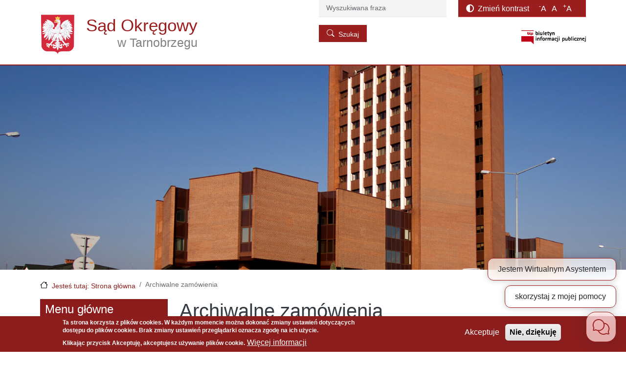

--- FILE ---
content_type: text/html; charset=UTF-8
request_url: https://tarnobrzeg.so.gov.pl/zamowienia_archiwalne
body_size: 97836
content:
<!DOCTYPE html>
<html lang="pl" dir="ltr">
  <head>
    <meta charset="utf-8" />
<style>body #backtotop {top: 50%;}</style>
<link rel="canonical" href="https://tarnobrzeg.so.gov.pl/zamowienia_archiwalne" />
<meta name="Generator" content="Drupal 10 (https://www.drupal.org)" />
<meta name="MobileOptimized" content="width" />
<meta name="HandheldFriendly" content="true" />
<meta name="viewport" content="width=device-width, initial-scale=1, shrink-to-fit=no" />
<style>div#sliding-popup, div#sliding-popup .eu-cookie-withdraw-banner, .eu-cookie-withdraw-tab {background: #8c1d1d} div#sliding-popup.eu-cookie-withdraw-wrapper { background: transparent; } #sliding-popup h1, #sliding-popup h2, #sliding-popup h3, #sliding-popup p, #sliding-popup label, #sliding-popup div, .eu-cookie-compliance-more-button, .eu-cookie-compliance-secondary-button, .eu-cookie-withdraw-tab { color: #ffffff;} .eu-cookie-withdraw-tab { border-color: #ffffff;}</style>
<meta http-equiv="x-ua-compatible" content="ie=edge" />

    <title>Archiwalne zamówienia | Sąd Okręgowy w Tarnobrzegu</title>
    <link rel="stylesheet" media="all" href="/core/misc/components/progress.module.css?sypgmk" />
<link rel="stylesheet" media="all" href="/core/misc/components/ajax-progress.module.css?sypgmk" />
<link rel="stylesheet" media="all" href="/core/misc/components/sticky-header.module.css?sypgmk" />
<link rel="stylesheet" media="all" href="/core/modules/system/css/components/align.module.css?sypgmk" />
<link rel="stylesheet" media="all" href="/core/modules/system/css/components/fieldgroup.module.css?sypgmk" />
<link rel="stylesheet" media="all" href="/core/modules/system/css/components/container-inline.module.css?sypgmk" />
<link rel="stylesheet" media="all" href="/core/modules/system/css/components/clearfix.module.css?sypgmk" />
<link rel="stylesheet" media="all" href="/core/modules/system/css/components/details.module.css?sypgmk" />
<link rel="stylesheet" media="all" href="/core/modules/system/css/components/hidden.module.css?sypgmk" />
<link rel="stylesheet" media="all" href="/core/modules/system/css/components/item-list.module.css?sypgmk" />
<link rel="stylesheet" media="all" href="/core/modules/system/css/components/js.module.css?sypgmk" />
<link rel="stylesheet" media="all" href="/core/modules/system/css/components/nowrap.module.css?sypgmk" />
<link rel="stylesheet" media="all" href="/core/modules/system/css/components/position-container.module.css?sypgmk" />
<link rel="stylesheet" media="all" href="/core/modules/system/css/components/reset-appearance.module.css?sypgmk" />
<link rel="stylesheet" media="all" href="/core/modules/system/css/components/resize.module.css?sypgmk" />
<link rel="stylesheet" media="all" href="/core/modules/system/css/components/system-status-counter.css?sypgmk" />
<link rel="stylesheet" media="all" href="/core/modules/system/css/components/system-status-report-counters.css?sypgmk" />
<link rel="stylesheet" media="all" href="/core/modules/system/css/components/system-status-report-general-info.css?sypgmk" />
<link rel="stylesheet" media="all" href="/core/modules/system/css/components/tablesort.module.css?sypgmk" />
<link rel="stylesheet" media="all" href="/core/modules/views/css/views.module.css?sypgmk" />
<link rel="stylesheet" media="all" href="/modules/contrib/eu_cookie_compliance/css/eu_cookie_compliance.css?sypgmk" />
<link rel="stylesheet" media="all" href="/modules/contrib/back_to_top/css/back_to_top.css?sypgmk" />
<link rel="stylesheet" media="all" href="/libraries/bootstrap/css/bootstrap.min.css?sypgmk" />
<link rel="stylesheet" media="all" href="/modules/contrib/collapsiblock/theme/dist/collapsiblock.css?sypgmk" />
<link rel="stylesheet" media="all" href="/libraries/mmenu/dist/mmenu.css?sypgmk" />
<link rel="stylesheet" media="all" href="/libraries/mmenu/dist/wrappers/bootstrap/mmenu.bootstrap.css?sypgmk" />
<link rel="stylesheet" media="all" href="/modules/contrib/responsive_menu/css/responsive_menu.css?sypgmk" />
<link rel="stylesheet" media="all" href="/modules/contrib/simple_popup_blocks/css/simple_popup_blocks.css?sypgmk" />
<link rel="stylesheet" media="all" href="/modules/contrib/text_resize/css/text_resize.css?sypgmk" />
<link rel="stylesheet" media="all" href="/themes/contrib/bootstrap_barrio/css/components/bootstrap-icons.css?sypgmk" />
<link rel="stylesheet" media="all" href="/themes/contrib/bootstrap_barrio/css/colors/messages/messages-light.css?sypgmk" />
<link rel="stylesheet" media="all" href="/themes/contrib/bootstrap_barrio/css/components/tabs-full.css?sypgmk" />
<link rel="stylesheet" media="all" href="/core/../themes/contrib/bootstrap_barrio/components/breadcrumb/breadcrumb.css?sypgmk" />
<link rel="stylesheet" media="all" href="/core/../themes/contrib/bootstrap_barrio/components/menu_main/menu_main.css?sypgmk" />
<link rel="stylesheet" media="all" href="/themes/custom/gov_cms/fontawesome/css/all.css?sypgmk" />
<link rel="stylesheet" media="all" href="/themes/custom/gov_cms/css/style.css?sypgmk" />

    
  </head>
  <body class="layout-one-sidebar layout-sidebar-first page-view-zamowienia-publiczne path-zamowienia-archiwalne">
    <a href="#main-content" class="visually-hidden-focusable">
      Przejdź do treści
    </a>
    
      <div class="dialog-off-canvas-main-canvas" data-off-canvas-main-canvas>
    
<div id="page-wrapper">
  <div id="page">
    <header id="header" class="header" role="banner" aria-label="Nagłówek strony">


                                <nav class="navbar fixed-top navbar-light bg-primary navbar-expand-lg" id="navbar-main">
                        <div class="container">
                            
                              <button class="navbar-toggler collapsed" type="button" data-bs-toggle="collapse" data-bs-target="#CollapsingNavbar" aria-controls="CollapsingNavbar" aria-expanded="false" aria-label="Toggle navigation"><span class="navbar-toggler-icon"></span></button>
                <div class="collapse navbar-collapse justify-content-end" id="CollapsingNavbar">
                                        <nav role="navigation" aria-labelledby="block-gov-cms-main-menu-menu" id="block-gov-cms-main-menu" class="block block-menu navigation menu--main">
            
  <h2 class="sr-only" id="block-gov-cms-main-menu-menu">Główna nawigacja</h2>
  

        
              <ul class="clearfix nav navbar-nav" data-component-id="bootstrap_barrio:menu_main">
                    <li class="nav-item">
                          <a href="/" class="nav-link nav-link--" data-drupal-link-system-path="&lt;front&gt;">Jesteś tutaj: Strona główna</a>
              </li>
        </ul>
  



  </nav>


                                                        </div>
                                                      </div>
                      </nav>
              
            <div class="top-wrapper">
        <div class="container">
          <div class="row">
            <div class="col-xs-12 col-sm-12 col-lg-6">
                    <a href="/" title="Jesteś tutaj: Strona główna" rel="home" class="navbar-brand-logo">
      <span class="site-logo">
              <img src="/themes/custom/gov_cms/images/godlo.png" alt="Jesteś tutaj: Strona główna" class="img-fluid d-inline-block align-top" />
            </span>
      <span class="site-name">
        <span class="site-name-s">Sąd Okręgowy</span>
        <span class="site-name-r">w Tarnobrzegu</span>
      </span>
    </a>
    
            </div>
            <div class="col-xs-12 col-sm-12 col-lg-3">
              <div class="search-block-form block block-search block-search-form-block" data-drupal-selector="search-block-form" id="block-gov-cms-search-form-narrow" role="search">
  
    
    <form action="/search/node" method="get" id="search-block-form" accept-charset="UTF-8" class="search-form search-block-form form-row">
  




        
  <div class="js-form-item js-form-type-search form-type-search js-form-item-keys form-item-keys form-no-label mb-3">
          <label for="edit-keys" class="visually-hidden">Szukaj</label>
                    <input title="Wprowadź słowa, które mają zostać wyszukane." placeholder="Wyszukiwana fraza" data-drupal-selector="edit-keys" type="search" id="edit-keys" name="keys" value="" size="15" maxlength="128" class="form-search form-control" />

                      </div>
<div data-drupal-selector="edit-actions" class="form-actions js-form-wrapper form-wrapper mb-3" id="edit-actions"><button data-drupal-selector="edit-submit" type="submit" id="edit-submit" value="Szukaj" class="button js-form-submit form-submit btn btn-primary">Szukaj</button>
</div>

</form>

</div>

            </div>
            <div class="col-xs-12 col-sm-12  col-lg-offset-0 col-lg-3">
              <section class="accessibility-wrapper">
                <div id="toggle-high-contrast" class="contrast-cont">
                  <span><i class="fas fa-adjust"></i></span><span class="contrast-block"> Zmień kontrast </span>
                </div>
                <div class="rozmiar-tekstu">
                  <span class="rozmiar-tekstu-block"><div id="block-gov-cms-zmianarozmiarutekstu" class="block block-text-resize block-text-resize-block">
  
    
      <div class="content">
      <div class="content"><a href="javascript:;" class="changer" id="text_resize_decrease"><sup>-</sup>A</a> <a href="javascript:;" class="changer" id="text_resize_reset">A</a> <a href="javascript:;" class="changer" id="text_resize_increase"><sup>+</sup>A</a><div id="text_resize_clear"></div></div>

    </div>
  </div>
</span>
                </div>
              </section>
            </div>
          </div>
          <div class="row bip-wrapper">
            <div class="col-xs-offset-6 col-xs-6 col-sm-2 col-sm-offset-4 col-md-offset-10">
              <a href="http://www.bip.gov.pl" target="_blank" rel="noreferrer">
                <img src="/themes/custom/gov_cms/images/bip-logo.png" alt="bip">
                <span class="sr-only">otwiera się w nowym oknie</span>
              </a>
            </div>
          </div>
        </div>
      </div>
      <div class="site-banner">
      </div>
      


    </header>
          <div class="highlighted">
        <aside class="container section clearfix" role="complementary">
            <div data-drupal-messages-fallback class="hidden"></div>


        </aside>
      </div>
            <div id="main-wrapper" class="layout-main-wrapper clearfix">
              <div id="main" class="container">
            <div id="block-gov-cms-breadcrumbs" class="block block-system block-system-breadcrumb-block">
  
    
      <div class="content">
      
  <nav role="navigation" aria-label="breadcrumb" style="">
  <ol class="breadcrumb">
            <li class="breadcrumb-item">
        <a href="/">Jesteś tutaj: Strona główna</a>
      </li>
                <li class="breadcrumb-item active">
        Archiwalne zamówienia
      </li>
        </ol>
</nav>


    </div>
  </div>


          <div class="row row-offcanvas row-offcanvas-left clearfix">
              <main class="main-content col" id="content" role="main">
                <section class="section">
                  <a href="#main-content" id="main-content" tabindex="-1"></a>
                    <div id="block-gov-cms-page-title" class="block block-core block-page-title-block">
  
    
      <div class="content">
      
  <h1 class="title">Archiwalne zamówienia</h1>


    </div>
  </div>
<div id="block-gov-cms-content" class="block block-system block-system-main-block">
  
    
      <div class="content">
      <div class="views-element-container"><div class="view view-zamowienia-publiczne view-id-zamowienia_publiczne view-display-id-page_2 js-view-dom-id-2c25ffeb64dabb92894f3b439d0626bd16568556f121474b309d9e12304a41ff">
  
    
      
      <div class="view-content row">
      

<table class="table table-condensed cols-5 sticky-enabled">
        <thead>
      <tr>
                                                  <th id="view-title-table-column" class="views-field views-field-title" scope="col">Opis</th>
                                                  <th class="views-align-center views-field views-field-field-data-wygasniecia2 views-align-center" id="view-field-data-wygasniecia2-table-column" scope="col">Termin składania ofert</th>
                                                  <th class="views-align-center views-field views-field-uid views-align-center" id="view-uid-table-column" scope="col">Wprowadził</th>
                                                  <th class="views-align-center views-field views-field-created views-align-center" id="view-created-table-column" scope="col">Data wprowadzenia</th>
                                                  <th class="views-align-center views-field views-field-field-status-przetargu views-align-center" id="view-field-status-przetargu-table-column" scope="col">Status</th>
              </tr>
    </thead>
    <tbody>
          <tr>
                                                                                        <td headers="view-title-table-column" class="views-field views-field-title"><a href="/content/remont-korytarza-na-parterze-budynku-sadow-i-prokuratur-w-tarnobrzegu-znak-zp261325" hreflang="pl">Remont korytarza na parterze budynku sądów i prokuratur w Tarnobrzegu. Znak ZP.261.3.25</a>          </td>
                                                                                        <td headers="view-field-data-wygasniecia2-table-column" class="views-field views-field-field-data-wygasniecia2 views-align-center">2025-07-29          </td>
                                                                                        <td headers="view-uid-table-column" class="views-field views-field-uid views-align-center">Domagała Grzegorz          </td>
                                                                                        <td headers="view-created-table-column" class="views-field views-field-created views-align-center"><time datetime="2025-07-07T12:37:55+02:00" class="datetime">2025-07-07</time>
          </td>
                                                                                        <td headers="view-field-status-przetargu-table-column" class="views-field views-field-field-status-przetargu views-align-center">Zakończony          </td>
              </tr>
          <tr>
                                                                                        <td headers="view-title-table-column" class="views-field views-field-title"><a href="/content/usluga-kompleksowego-utrzymania-czystosci-obiektu-i-terenu-wokol-budynku-realizowana-w" hreflang="pl">Usługa kompleksowego utrzymania czystości obiektu i terenu wokół budynku, realizowana w Sądzie Rejonowym w Nisku przy ul. Gisgesa 1 - ZP.261.1.25</a>          </td>
                                                                                        <td headers="view-field-data-wygasniecia2-table-column" class="views-field views-field-field-data-wygasniecia2 views-align-center">2025-01-31          </td>
                                                                                        <td headers="view-uid-table-column" class="views-field views-field-uid views-align-center">Domagała Grzegorz          </td>
                                                                                        <td headers="view-created-table-column" class="views-field views-field-created views-align-center"><time datetime="2025-01-23T08:47:18+01:00" class="datetime">2025-01-23</time>
          </td>
                                                                                        <td headers="view-field-status-przetargu-table-column" class="views-field views-field-field-status-przetargu views-align-center">Zakończony          </td>
              </tr>
          <tr>
                                                                                        <td headers="view-title-table-column" class="views-field views-field-title"><a href="/content/wykonywanie-uslug-fizycznej-sadu-rejonowego-w-nisku-oraz-uslugi-ochrony-fizycznej-w-budynku" hreflang="pl">Wykonywanie usług fizycznej Sądu Rejonowego w Nisku oraz usługi ochrony fizycznej w budynku Prokuratury Rejonowej w Nisku</a>          </td>
                                                                                        <td headers="view-field-data-wygasniecia2-table-column" class="views-field views-field-field-data-wygasniecia2 views-align-center">2025-01-14          </td>
                                                                                        <td headers="view-uid-table-column" class="views-field views-field-uid views-align-center">Domagała Grzegorz          </td>
                                                                                        <td headers="view-created-table-column" class="views-field views-field-created views-align-center"><time datetime="2024-12-30T13:07:32+01:00" class="datetime">2024-12-30</time>
          </td>
                                                                                        <td headers="view-field-status-przetargu-table-column" class="views-field views-field-field-status-przetargu views-align-center">Zakończony          </td>
              </tr>
          <tr>
                                                                                        <td headers="view-title-table-column" class="views-field views-field-title"><a href="/content/dostawa-klimatyzatorow-wraz-z-ich-montazem-w-pomieszczeniach-uzytkowanych-przez-sad" hreflang="pl">Dostawa klimatyzatorów wraz z ich montażem w pomieszczeniach użytkowanych przez Sąd Okręgowy w Tarnobrzegu w budynku Sądu Okręgowego ul. Sienkiewicza 27 w Tarnobrzegu”  ZP.261.8.24</a>          </td>
                                                                                        <td headers="view-field-data-wygasniecia2-table-column" class="views-field views-field-field-data-wygasniecia2 views-align-center">2024-11-22          </td>
                                                                                        <td headers="view-uid-table-column" class="views-field views-field-uid views-align-center">Domagała Grzegorz          </td>
                                                                                        <td headers="view-created-table-column" class="views-field views-field-created views-align-center"><time datetime="2024-11-14T10:47:39+01:00" class="datetime">2024-11-14</time>
          </td>
                                                                                        <td headers="view-field-status-przetargu-table-column" class="views-field views-field-field-status-przetargu views-align-center">Zakończony          </td>
              </tr>
          <tr>
                                                                                        <td headers="view-title-table-column" class="views-field views-field-title"><a href="/content/usluga-kompleksowego-utrzymania-czystosci-obiektow-i-terenow-przyleglych-realizowana-w-2" hreflang="pl">Usługa kompleksowego utrzymania czystości obiektów i terenów przyległych, realizowana  w jednostkach organizacyjnych - Sąd Okręgowy w Tarnobrzegu, Sąd Rejonowy w Nisku oraz Sąd Rejonowy w Kolbuszowej ZP.261.6.24</a>          </td>
                                                                                        <td headers="view-field-data-wygasniecia2-table-column" class="views-field views-field-field-data-wygasniecia2 views-align-center">2024-11-08          </td>
                                                                                        <td headers="view-uid-table-column" class="views-field views-field-uid views-align-center">Domagała Grzegorz          </td>
                                                                                        <td headers="view-created-table-column" class="views-field views-field-created views-align-center"><time datetime="2024-10-28T10:31:09+01:00" class="datetime">2024-10-28</time>
          </td>
                                                                                        <td headers="view-field-status-przetargu-table-column" class="views-field views-field-field-status-przetargu views-align-center">Zakończony          </td>
              </tr>
          <tr>
                                                                                        <td headers="view-title-table-column" class="views-field views-field-title"><a href="/content/demontaz-istniejacych-urzadzen-dzwigowych-w-budynku-wraz-z-demontazem-drzwi-przystankowych" hreflang="pl">Demontaż istniejących urządzeń dźwigowych w budynku wraz z demontażem drzwi przystankowych, remont szybów oraz montaż nowych dźwigów i drzwi przystankowych w budynku sądów i prokuratur w Tarnobrzegu. ZP.261.5.24</a>          </td>
                                                                                        <td headers="view-field-data-wygasniecia2-table-column" class="views-field views-field-field-data-wygasniecia2 views-align-center">2024-09-05          </td>
                                                                                        <td headers="view-uid-table-column" class="views-field views-field-uid views-align-center">Domagała Grzegorz          </td>
                                                                                        <td headers="view-created-table-column" class="views-field views-field-created views-align-center"><time datetime="2024-08-23T10:46:13+02:00" class="datetime">2024-08-23</time>
          </td>
                                                                                        <td headers="view-field-status-przetargu-table-column" class="views-field views-field-field-status-przetargu views-align-center">Zakończony          </td>
              </tr>
          <tr>
                                                                                        <td headers="view-title-table-column" class="views-field views-field-title"><a href="/content/wykonywanie-uslug-ochrony-fizycznej-obiektu-sadu-rejonowego-w-nisku-ul-plac-wolnosci-14" hreflang="pl">Wykonywanie  usług ochrony fizycznej obiektu Sądu Rejonowego w Nisku ul. Plac Wolności 14 oraz w budynku Sądu Rejonowego w Nisku, ul. 3 Maja 32. ZP.261.4.24</a>          </td>
                                                                                        <td headers="view-field-data-wygasniecia2-table-column" class="views-field views-field-field-data-wygasniecia2 views-align-center">2024-07-26          </td>
                                                                                        <td headers="view-uid-table-column" class="views-field views-field-uid views-align-center">Domagała Grzegorz          </td>
                                                                                        <td headers="view-created-table-column" class="views-field views-field-created views-align-center"><time datetime="2024-07-11T09:07:21+02:00" class="datetime">2024-07-11</time>
          </td>
                                                                                        <td headers="view-field-status-przetargu-table-column" class="views-field views-field-field-status-przetargu views-align-center">Zakończony          </td>
              </tr>
          <tr>
                                                                                        <td headers="view-title-table-column" class="views-field views-field-title"><a href="/content/usluga-kompleksowego-utrzymania-czystosci-obiektow-i-terenow-przyleglych-realizowana-w-1" hreflang="pl">Usługa kompleksowego utrzymania czystości obiektów i terenów przyległych, realizowana  w jednostkach organizacyjnych - Sąd Rejonowy w Nisku. ZP 261-2/2024</a>          </td>
                                                                                        <td headers="view-field-data-wygasniecia2-table-column" class="views-field views-field-field-data-wygasniecia2 views-align-center">2024-06-28          </td>
                                                                                        <td headers="view-uid-table-column" class="views-field views-field-uid views-align-center">Domagała Grzegorz          </td>
                                                                                        <td headers="view-created-table-column" class="views-field views-field-created views-align-center"><time datetime="2024-06-20T10:18:32+02:00" class="datetime">2024-06-20</time>
          </td>
                                                                                        <td headers="view-field-status-przetargu-table-column" class="views-field views-field-field-status-przetargu views-align-center">Zakończony          </td>
              </tr>
          <tr>
                                                                                        <td headers="view-title-table-column" class="views-field views-field-title"><a href="/content/wykonywanie-uslug-ochrony-fizycznej-obiektu-sadow-w-kolbuszowej-w-tarnobrzegu-oraz-w-nisku" hreflang="pl">Wykonywanie  usług ochrony fizycznej obiektu Sądów w Kolbuszowej, w Tarnobrzegu oraz w Nisku.  ZP 261-1/24</a>          </td>
                                                                                        <td headers="view-field-data-wygasniecia2-table-column" class="views-field views-field-field-data-wygasniecia2 views-align-center">          </td>
                                                                                        <td headers="view-uid-table-column" class="views-field views-field-uid views-align-center">tester1          </td>
                                                                                        <td headers="view-created-table-column" class="views-field views-field-created views-align-center"><time datetime="2024-04-16T17:33:41+02:00" class="datetime">2024-04-16</time>
          </td>
                                                                                        <td headers="view-field-status-przetargu-table-column" class="views-field views-field-field-status-przetargu views-align-center">Zakończony          </td>
              </tr>
          <tr>
                                                                                        <td headers="view-title-table-column" class="views-field views-field-title"><a href="/content/usluga-kompleksowego-utrzymania-czystosci-obiektow-i-terenow-przyleglych-realizowana-w-0" hreflang="pl">Usługa kompleksowego utrzymania czystości obiektów i terenów przyległych, realizowana  w jednostkach organizacyjnych - Sąd Okręgowy w Tarnobrzegu, Sąd Rejonowy w Nisku oraz Sąd Rejonowy w Kolbuszowej</a>          </td>
                                                                                        <td headers="view-field-data-wygasniecia2-table-column" class="views-field views-field-field-data-wygasniecia2 views-align-center">2023-11-03          </td>
                                                                                        <td headers="view-uid-table-column" class="views-field views-field-uid views-align-center">Domagała Grzegorz          </td>
                                                                                        <td headers="view-created-table-column" class="views-field views-field-created views-align-center"><time datetime="2023-10-20T12:01:44+02:00" class="datetime">2023-10-20</time>
          </td>
                                                                                        <td headers="view-field-status-przetargu-table-column" class="views-field views-field-field-status-przetargu views-align-center">Zakończony          </td>
              </tr>
      </tbody>
</table>


    </div>
  
        <nav aria-label="pagination-heading">
    <h4 id="pagination-heading" class="visually-hidden">Stronicowanie</h4>
    <ul class="pagination js-pager__items">
                                                        <li class="page-item active">
                      <span class="page-link">1</span>
                  </li>
              <li class="page-item ">
                      <a href="?page=1" title="" class="page-link">2</a>
                  </li>
              <li class="page-item ">
                      <a href="?page=2" title="" class="page-link">3</a>
                  </li>
              <li class="page-item ">
                      <a href="?page=3" title="" class="page-link">4</a>
                  </li>
              <li class="page-item ">
                      <a href="?page=4" title="" class="page-link">5</a>
                  </li>
                          <li class="page-item" role="presentation"><span class="page-link">&hellip;</span></li>
                          <li class="page-item">
          <a href="?page=1" title="Przejdź do następnej strony" rel="next" class="page-link">
            <span aria-hidden="true">››</span>
            <span class="visually-hidden">Następna strona</span>
          </a>
        </li>
                          <li class="page-item">
          <a href="?page=10" title="Przejdź do ostatniej strony" class="page-link">
            <span aria-hidden="true">Last »</span>
            <span class="visually-hidden">Ostatnia strona</span>
          </a>
        </li>
          </ul>
  </nav>

          </div>
</div>

    </div>
  </div>


                </section>
              </main>
                          <div class="sidebar_first sidebar col-md-3 order-first" id="sidebar_first">
                <aside class="section" role="complementary">
                    <nav role="navigation" aria-labelledby="block-gov-cms-menuglowne-menu" id="block-gov-cms-menuglowne" class="block block-menu navigation menu--primary-links">
      
  <h2 id="block-gov-cms-menuglowne-menu">Menu główne</h2>
  

        
              <ul class="clearfix menu">
                    <li class="menu-item">
        <i class="fas fa-chevron-right icon"></i>      
        <a href="/content/strona-glowna" data-drupal-link-system-path="node/1">STRONA GŁÓWNA</a>
              </li>
                <li class="menu-item">
        <i class="fas fa-chevron-right icon"></i>      
        <a href="/content/rozprawy-zdalne" data-drupal-link-system-path="node/17593">Rozprawy zdalne</a>
              </li>
                <li class="menu-item">
        <i class="fas fa-chevron-right icon"></i>      
        <a href="/content/punkt-informacyjny-krajowego-rejestru-karnego" data-drupal-link-system-path="node/17745">Punkt Informacyjny Krajowego Rejestru Karnego</a>
              </li>
                <li class="menu-item menu-item--collapsed">
        <i class="fas fa-chevron-right icon"></i>      
        <a href="/aktualnosci" data-drupal-link-system-path="aktualnosci">Aktualności</a>
              </li>
                <li class="menu-item">
        <i class="fas fa-chevron-right icon"></i>      
        <a href="/majatek_zbedny_lub_zuzyty" data-drupal-link-system-path="majatek_zbedny_lub_zuzyty">Ogłoszenia o majątku zbędnym lub zużytym</a>
              </li>
                <li class="menu-item">
        <i class="fas fa-chevron-right icon"></i>      
        <a href="/content/e-wokanda" data-drupal-link-system-path="node/17187">E-Wokanda</a>
              </li>
                <li class="menu-item menu-item--collapsed">
        <i class="fas fa-chevron-right icon"></i>      
        <a href="/content/struktura-organizacyjna" data-drupal-link-system-path="node/6">Struktura organizacyjna</a>
              </li>
                <li class="menu-item menu-item--collapsed">
        <i class="fas fa-chevron-right icon"></i>      
        <a href="/content/informacje-praktyczne-1" data-drupal-link-system-path="node/14">Informacje praktyczne</a>
              </li>
                <li class="menu-item menu-item--collapsed">
        <i class="fas fa-chevron-right icon"></i>      
        <a href="/content/obsluga-interesantow" data-drupal-link-system-path="node/17750">Obsługa interesantów</a>
              </li>
                <li class="menu-item menu-item--collapsed">
        <i class="fas fa-chevron-right icon"></i>      
        <a href="/content/informacje-o-s%C4%85dzie-0" data-drupal-link-system-path="node/519">Informacje o Sądzie</a>
              </li>
                <li class="menu-item menu-item--collapsed">
        <i class="fas fa-chevron-right icon"></i>      
        <a href="/content/obywatel-w-s%C4%85dzie" data-drupal-link-system-path="node/85">Obywatel w Sądzie</a>
              </li>
                <li class="menu-item menu-item--collapsed">
        <i class="fas fa-chevron-right icon"></i>      
        <a href="/content/mediacje" data-drupal-link-system-path="node/88">Mediacje</a>
              </li>
                <li class="menu-item menu-item--collapsed">
        <i class="fas fa-chevron-right icon"></i>      
        <a href="/content/serwis-rzecznika-prasowego" data-drupal-link-system-path="node/517">Serwis Rzecznika Prasowego</a>
              </li>
                <li class="menu-item">
        <i class="fas fa-chevron-right icon"></i>      
        <a href="/content/orzeczenia-0" data-drupal-link-system-path="node/1065">Portal Orzeczeń</a>
              </li>
                <li class="menu-item">
        <i class="fas fa-chevron-right icon"></i>      
        <a href="/content/portal-informacyjny-sadow-powszechnych" data-drupal-link-system-path="node/4714">Portal Informacyjny</a>
              </li>
                <li class="menu-item menu-item--expanded menu-item--active-trail">
        <i class="fas fa-chevron-right icon"></i>      
        <a href="/zamowienia_publiczne_aktualne" data-drupal-link-system-path="zamowienia_publiczne_aktualne">Zamówienia publiczne</a>
                                <ul class="menu">
                    <li class="menu-item">
        <i class="fas fa-chevron-right icon"></i>      
        <a href="/zamowienia_aktualne" data-drupal-link-system-path="zamowienia_aktualne">Aktualne zamówienia</a>
              </li>
                <li class="menu-item menu-item--active-trail">
        <i class="fas fa-chevron-right icon"></i>      
        <a href="/zamowienia_archiwalne" data-drupal-link-system-path="zamowienia_archiwalne" class="is-active" aria-current="page">Archiwalne zamówienia</a>
              </li>
                <li class="menu-item">
        <i class="fas fa-chevron-right icon"></i>      
        <a href="/content/plan-postepowan" data-drupal-link-system-path="node/17650">Plan postępowań</a>
              </li>
        </ul>
  
              </li>
                <li class="menu-item menu-item--collapsed">
        <i class="fas fa-chevron-right icon"></i>      
        <a href="/aktualne_oferty_pracy" data-drupal-link-system-path="aktualne_oferty_pracy">Oferty pracy</a>
              </li>
                <li class="menu-item menu-item--collapsed">
        <i class="fas fa-chevron-right icon"></i>      
        <a href="/content/elektroniczne-przegl%C4%85darki" data-drupal-link-system-path="node/105">Elektroniczne Przeglądarki</a>
              </li>
                <li class="menu-item">
        <i class="fas fa-chevron-right icon"></i>      
        <a href="/content/elektroniczna-skrzynka-podawcza" data-drupal-link-system-path="node/108">Elektroniczna skrzynka podawcza</a>
              </li>
                <li class="menu-item">
        <i class="fas fa-chevron-right icon"></i>      
        <a href="/content/e-sad" data-drupal-link-system-path="node/109">E-SĄD</a>
              </li>
                <li class="menu-item menu-item--collapsed">
        <i class="fas fa-chevron-right icon"></i>      
        <a href="/content/kontrola-zarz%C4%85dcza" data-drupal-link-system-path="node/80">Kontrola zarządcza</a>
              </li>
                <li class="menu-item">
        <i class="fas fa-chevron-right icon"></i>      
        <a href="/content/sprawozdania-finansowe" data-drupal-link-system-path="node/17451">Sprawozdania finansowe</a>
              </li>
                <li class="menu-item">
        <i class="fas fa-chevron-right icon"></i>      
        <a href="/content/ogloszenia-sadowe" data-drupal-link-system-path="node/17025">Ogłoszenia sądowe</a>
              </li>
                <li class="menu-item menu-item--collapsed">
        <i class="fas fa-chevron-right icon"></i>      
        <a href="/content/petycje-0" data-drupal-link-system-path="node/17262">Petycje</a>
              </li>
                <li class="menu-item">
        <i class="fas fa-chevron-right icon"></i>      
        <a href="/content/probacja" data-drupal-link-system-path="node/17364">Probacja</a>
              </li>
                <li class="menu-item menu-item--collapsed">
        <i class="fas fa-chevron-right icon"></i>      
        <a href="/content/rada-terenowa-do-spraw-spolecznej-readaptacji-i-pomocy-skazanym-dla-obszaru-wojewodztwa" data-drupal-link-system-path="node/17666">Rada Terenowa do Spraw Społecznej Readaptacji i Pomocy Skazanym dla obszaru Województwa Podkarpackiego</a>
              </li>
                <li class="menu-item">
        <i class="fas fa-chevron-right icon"></i>      
        <a href="/content/ochrona-danych-osobowych" data-drupal-link-system-path="node/17392">Ochrona danych osobowych</a>
              </li>
                <li class="menu-item">
        <i class="fas fa-chevron-right icon"></i>      
        <a href="/content/cyberbezpieczenstwo" data-drupal-link-system-path="node/17539">Cyberbezpieczeństwo</a>
              </li>
                <li class="menu-item">
        <i class="fas fa-chevron-right icon"></i>      
        <a href="/content/informacja-publiczna" data-drupal-link-system-path="node/17553">Informacja publiczna</a>
              </li>
                <li class="menu-item">
        <i class="fas fa-chevron-right icon"></i>      
        <a href="/content/przyjazny-pokoj-przesluchan" data-drupal-link-system-path="node/17624">Przyjazny pokój przesłuchań</a>
              </li>
                <li class="menu-item menu-item--collapsed">
        <i class="fas fa-chevron-right icon"></i>      
        <a href="/content/dostepnosc" data-drupal-link-system-path="node/17577">Dostępność</a>
              </li>
                <li class="menu-item menu-item--collapsed">
        <i class="fas fa-chevron-right icon"></i>      
        <a href="/content/kzp" target="_self" data-drupal-link-system-path="node/17630">KZP</a>
              </li>
                <li class="menu-item menu-item--collapsed">
        <i class="fas fa-chevron-right icon"></i>      
        <a href="/zarzadzenia" data-drupal-link-system-path="node/17756">Zarządzenia</a>
              </li>
                <li class="menu-item">
        <i class="fas fa-chevron-right icon"></i>      
        <a href="/content/sygnalisci" data-drupal-link-system-path="node/17739">Sygnaliści</a>
              </li>
        </ul>
  


  </nav>
<div id="block-gov-cms-waznelinki" class="block-content-basic block block-block-content block-block-content9d30588c-3297-4a12-a0c6-5897f4e23382">
  
    
      <div class="content">
      
            <div class="clearfix text-formatted field field--name-body field--type-text-with-summary field--label-hidden field__item"><section class="links-wrapper">
    <h2 class="sr-only">Ważne linki</h2>
    <ul class="list-unstyled links">
            <li>
            <a href="http://www.niebieskalinia.info/" target="_blank" class="link-1" rel="noreferrer">
                <span class="link-wrapper">
                    <span class="icon-wrapper">
                        <i class="fas fa-users icon" aria-hidden="true"></i>
                    </span>
                    <span class="title-wrapper">
                        <span class="title">
                            <p>Niebieska linia</p>                        </span>
                    </span>
                </span>
                <span class="sr-only">otwiera się w nowym oknie</span>            </a>
        </li>
            <li>
            <a href="https://www.funduszsprawiedliwosci.gov.pl/" target="_blank" class="link-2" rel="noreferrer">
                <span class="link-wrapper">
                    <span class="icon-wrapper">
                        <i class="fas fa-hand-paper icon" aria-hidden="true"></i>
                    </span>
                    <span class="title-wrapper">
                        <span class="title">
                            <p>Pokrzywdzeni przestępstwem</p>                        </span>
                    </span>
                </span>
                <span class="sr-only">otwiera się w nowym oknie</span>            </a>
        </li>
            <li>
            <a href="http://www.mpips.gov.pl/wsparcie-dla-rodzin-z-dziecmi/rodzina-500-plus" target="_blank" class="link-3" rel="noreferrer">
                <span class="link-wrapper">
                    <span class="icon-wrapper">
                        <i class="fas fa-users icon" aria-hidden="true"></i>
                    </span>
                    <span class="title-wrapper">
                        <span class="title">
                            <p>Rodzina 800 plus</p>                        </span>
                    </span>
                </span>
                <span class="sr-only">otwiera się w nowym oknie</span>            </a>
        </li>
        </ul>
</section>
</div>
      
    </div>
  </div>


                </aside>
              </div>
                                  </div>
        </div>
            <div class="rejestr-zmian-blok">
        <a class="btn btn-primary informacje-link" data-bs-toggle="collapse" href="#collapseInformacje" role="button" aria-expanded="false" aria-controls="collapseInformacje">
          Informacje o stronie
        </a>
        <div class="collapse" id="collapseInformacje">
          <div class="card card-body">
            <div id="podmiot"><span class="views-label">Podmiot udostępniający informację:</span>  Sąd Okręgowy w Tarnobrzegu</div>
            <div class="sr-only">Strona wygenerowana przez system (dynamicznie aktualizowana)</div>
            <div class="info">
              <div class="row margin-0">
                <div class="col-md-6 rej-pole">
                  <div class="views-element-container"></div>

                </div>
                <div class="col-md-6 rej-pole">
                  <div class="views-element-container"></div>

                </div>
                <div class="col-md-6 rej-pole">
                  <div class="views-element-container"></div>

                </div>
                <div class="col-md-3 rej-pole">
                  <div class="views-element-container"></div>

                </div>
                <div class="col-md-3 zatw_przez rej-pole">
                  <span class="views-label">Zatwierdzony przez:</span> b/d
                </div>
                <div class="col-md-12 rej-pole">
                  <div class="views-element-container"></div>

                </div>
              </div>
            </div>
          </div>
        </div>
      </div>
      </div>

    <footer class="site-footer">
      

      <div class="bottom-wrapper">
        <div class="container">
          <div class="row">

                        <div class="col-xs-12 col-sm-6 col-md-8 col-lg-9">
              <section class="menu-bottom">
                <h2 class="sr-only">Informacje</h2>
                  <section class="row region region-footer-links">
    <div id="block-gov-cms-stopkalinki" class="block-content-basic block block-block-content block-block-contentfb48305a-53c3-44b9-9d70-44ceed567598">
  
    
      <div class="content">
      
            <div class="clearfix text-formatted field field--name-body field--type-text-with-summary field--label-hidden field__item">          <ul class="list-inline list-unstyled">
                  <li>
                    <a href="/sitemap">
                      <i class="fas fa-square-full icon" aria-hidden="true"></i>
                      <span class="title">Mapa serwisu</span>
                    </a>
                  </li>
                  <li>
                    <a href="/node/21">
                      <i class="fas fa-square-full icon" aria-hidden="true"></i>
                      <span class="title">Pomoc</span>
                    </a>
                  </li>
                  <li>
                    <a href="/node/20">
                      <i class="fas fa-square-full icon" aria-hidden="true"></i>
                      <span class="title">Polityka prywatności</span>
                    </a>
                  </li>
                  <li>
                    <a href="/node/581">
                      <i class="fas fa-square-full icon" aria-hidden="true"></i>
                      <span class="title">Kontakt z administratorem</span>
                    </a>
                  </li>
                  <li>
                    <a href="/node/500">
                      <i class="fas fa-square-full icon" aria-hidden="true"></i>
                      <span class="title">Redakcja biuletynu</span>
                    </a>
                  </li>
                  <li>
                    <a href="/content/informacja-publiczna">
                      <i class="fas fa-square-full icon" aria-hidden="true"></i>
                      <span class="title">Dostęp do informacji publicznej</span>
                    </a>
                  </li>
                  <li>
                    <a href="/node/499">
                      <i class="fas fa-square-full icon" aria-hidden="true"></i>
                      <span class="title">Instrukcja korzystania z biuletynu</span>
                    </a>
                  </li>
                  <li>
                    <a href="/node/17477">
                      <i class="fas fa-square-full icon" aria-hidden="true"></i>
                      <span class="title">Deklaracja dostępności</span>
                    </a>
                  </li>
                </ul></div>
      
    </div>
  </div>

  </section>

              </section>
            </div>
            
                        <div class="col-xs-12 col-sm-6 col-md-4 col-lg-3">
              <section class="contact-bottom">
                <h2 class="sr-only">Dane teleadresowe</h2>
                  <section class="row region region-footer-address">
    <div id="block-gov-cms-stopkadaneteleadresowe" class="block-content-basic block block-block-content block-block-content84f86a03-85ee-4b1c-9858-3a20d94597e5">
  
    
      <div class="content">
      
            <div class="clearfix text-formatted field field--name-body field--type-text-with-summary field--label-hidden field__item"><p>SĄD OKRĘGOWY<br>w TARNOBRZEGU</p><p>ul. Sienkiewicza 27<br>39-400 Tarnobrzeg<br>centrala telefoniczna (15) 688 25 00</p></div>
      
    </div>
  </div>

  </section>

              </section>
            </div>
            
          </div>
        </div>

                <div class="container">
          <div class="row">
            <div class="col-xs-12 col-sm-6 col-md-4 bip-info">
              <div class="info">
                  <section class="row region region-footer-info">
    <div id="block-gov-cms-stopkainfo" class="block-content-basic block block-block-content block-block-contentf8ff3660-94cc-4ce4-800a-718775212b55">
  
    
      <div class="content">
      
            <div class="clearfix text-formatted field field--name-body field--type-text-with-summary field--label-hidden field__item"><p>Serwis pełni funkcję strony Biuletynu Informacji Publicznej&nbsp;<br>Sądu Okręgowego w Tarnobrzegu</p></div>
      
    </div>
  </div>

  </section>

              </div>
            </div>
            <div class="col-lg-8"></div>
          </div>
        </div>
        
                <div class="container">
          <div class="row">
            <div class="col-xs-12 col-sm-6 col-lg-6 copyright">
                <section class="row region region-footer-copyright">
    <div id="block-gov-cms-stopkatekst" class="block-content-basic block block-block-content block-block-contentf03c574b-6994-4ad2-8a8a-12886a78f1e5">
  
    
      <div class="content">
      
            <div class="clearfix text-formatted field field--name-body field--type-text-with-summary field--label-hidden field__item"><p>Copyright © 2011 Sąd Okręgowy w Tarnobrzegu</p></div>
      
    </div>
  </div>
<div id="block-gov-cms-chat" class="block-content-basic block block-block-content block-block-content5cd9adc0-c879-49f1-a07b-00e915ecdba7">
  
    
      <div class="content">
      
            <div class="clearfix text-formatted field field--name-body field--type-text-with-summary field--label-hidden field__item"><script async id="ix-chat-launcher" src=https://waf.intelix.pl/131904/Chat/Script/Compatibility ix-action="ChatWindow" ix-id="5"></script>
</div>
      
    </div>
  </div>

  </section>

            </div>
          </div>
        </div>
        
          </footer>
  </div>
</div>

  </div>

    <div class="off-canvas-wrapper"><div id="off-canvas">
              <ul>
                    <li class="menu-item--b9186b90-9d7d-4db2-804e-7b34ae30b92a menu-name--primary-links">
        <a href="/content/strona-glowna" data-drupal-link-system-path="node/1">STRONA GŁÓWNA</a>
              </li>
                <li class="menu-item--_fc69ca4-67bb-46e7-897d-0e11817caca6 menu-name--primary-links">
        <a href="/content/rozprawy-zdalne" data-drupal-link-system-path="node/17593">Rozprawy zdalne</a>
              </li>
                <li class="menu-item--b95b2111-8ce5-43a1-9481-0d7b5669c6ea menu-name--primary-links">
        <a href="/content/punkt-informacyjny-krajowego-rejestru-karnego" data-drupal-link-system-path="node/17745">Punkt Informacyjny Krajowego Rejestru Karnego</a>
              </li>
                <li class="menu-item--_344b374-6413-4392-8a54-29f9441f6b19 menu-name--primary-links">
        <a href="/aktualnosci" data-drupal-link-system-path="aktualnosci">Aktualności</a>
                                <ul>
                    <li class="menu-item--d380eae3-a96e-41ed-9167-85af5a0def13 menu-name--primary-links">
        <a href="/archiwum" data-drupal-link-system-path="archiwum">Archiwum aktualności</a>
              </li>
        </ul>
  
              </li>
                <li class="menu-item--_1b0d437-5892-49be-b4e3-d947df8bba0f menu-name--primary-links">
        <a href="/majatek_zbedny_lub_zuzyty" data-drupal-link-system-path="majatek_zbedny_lub_zuzyty">Ogłoszenia o majątku zbędnym lub zużytym</a>
              </li>
                <li class="menu-item--b3ef03f0-1456-4f03-a43c-41f5ec765972 menu-name--primary-links">
        <a href="/content/e-wokanda" data-drupal-link-system-path="node/17187">E-Wokanda</a>
              </li>
                <li class="menu-item--_b0727eb-9472-455e-a9aa-3d695d967ee1 menu-name--primary-links">
        <a href="/content/struktura-organizacyjna" data-drupal-link-system-path="node/6">Struktura organizacyjna</a>
                                <ul>
                    <li class="menu-item--_9de2cec-d01c-4833-9fa8-9c1b1a7cdb92 menu-name--primary-links">
        <a href="/content/podstawa-prawna" data-drupal-link-system-path="node/4">Podstawa prawna</a>
              </li>
                <li class="menu-item--_2d0ed06-e93f-4590-81ec-d6b40dee540e menu-name--primary-links">
        <a href="/content/kierownictwo-s%C4%85du" data-drupal-link-system-path="node/503">Kierownictwo Sądu</a>
                                <ul>
                    <li class="menu-item--d30ca5dc-8939-4a69-89f4-5067c0d60472 menu-name--primary-links">
        <a href="/content/prezes-sadu" data-drupal-link-system-path="node/24">Prezes Sądu</a>
              </li>
                <li class="menu-item--_90af247-7258-4985-9115-0576c3c2ced9 menu-name--primary-links">
        <a href="/content/wiceprezes-sadu" data-drupal-link-system-path="node/1248">Wiceprezes Sądu</a>
              </li>
                <li class="menu-item--_45369a1-fc02-471a-9a79-cc57502d6d67 menu-name--primary-links">
        <a href="/content/dyrektor-sadu" data-drupal-link-system-path="node/25">Dyrektor Sądu</a>
              </li>
        </ul>
  
              </li>
                <li class="menu-item--dc5a2a47-3890-4838-a0aa-3cbc1e6aec9b menu-name--primary-links">
        <a href="/content/kolegium-sadu" data-drupal-link-system-path="node/26">Kolegium Sądu</a>
              </li>
                <li class="menu-item--c4dd6d3e-93ae-4dc5-8fa8-71f6517da990 menu-name--primary-links">
        <a href="/content/rzecznik-prasowy" data-drupal-link-system-path="node/27">Rzecznik prasowy</a>
              </li>
                <li class="menu-item--_3b399bb-4438-42d5-8fec-bbc3db2667a8 menu-name--primary-links">
        <a href="/content/wykaz-sedziow" data-drupal-link-system-path="node/28">Wykaz sędziów</a>
              </li>
                <li class="menu-item--_db96532-0fae-4e5b-8700-a584f53da752 menu-name--primary-links">
        <a href="/content/wydzia%C5%82y" data-drupal-link-system-path="node/29">Wydziały</a>
                                <ul>
                    <li class="menu-item--_b3c0657-b457-425a-9b48-e9f63b1da44c menu-name--primary-links">
        <a href="/content/i-wydzial-cywilny" data-drupal-link-system-path="node/30">I Wydział Cywilny</a>
              </li>
                <li class="menu-item--_2844dff-6d0a-4d22-b41c-6eefef29bacd menu-name--primary-links">
        <a href="/content/ii-wydzial-karny" data-drupal-link-system-path="node/31">II Wydział Karny</a>
              </li>
                <li class="menu-item--cce91405-3d9c-436b-8fb5-c8ae5d2706df menu-name--primary-links">
        <a href="/content/iii-wydzial-pracy-i-ubezpieczen-spolecznych" class="menu3a" data-drupal-link-system-path="node/32">III Wydział Pracy i Ubezpieczeń Społecznych</a>
              </li>
        </ul>
  
              </li>
                <li class="menu-item--_5943654-0868-496f-9f79-64b20ea74c71 menu-name--primary-links">
        <a href="/content/oddzialy" data-drupal-link-system-path="node/34">Oddziały</a>
                                <ul>
                    <li class="menu-item--d5816a30-6781-4298-ab74-9de069e7b706 menu-name--primary-links">
        <a href="/content/oddzial-administracyjny" data-drupal-link-system-path="node/35">Oddział Administracyjny</a>
              </li>
                <li class="menu-item--_0dbbc37-be1e-4730-a018-50dd518f20ae menu-name--primary-links">
        <a href="/content/oddzial-finansowy" data-drupal-link-system-path="node/36">Oddział Finansowy</a>
              </li>
        </ul>
  
              </li>
                <li class="menu-item--b9cf76fa-023d-4ef2-80be-1b280d55ce4c menu-name--primary-links">
        <a href="/content/stanowiska-samodzielne" data-drupal-link-system-path="node/37">Stanowiska samodzielne</a>
                                <ul>
                    <li class="menu-item--de8aaa3f-ab77-48ce-90cf-44cd98796542 menu-name--primary-links">
        <a href="/content/pion-ochrony-informacji-niejawnych" data-drupal-link-system-path="node/38">Pion Ochrony Informacji Niejawnych</a>
              </li>
                <li class="menu-item--_854ebb5-eeb4-423d-882c-7cf0c008792a menu-name--primary-links">
        <a href="/content/inspektor-ds-obronnych" data-drupal-link-system-path="node/39">Inspektor ds. obronnych</a>
              </li>
                <li class="menu-item--d9639772-2c4f-4094-a188-3a092609a050 menu-name--primary-links">
        <a href="/content/inspektor-ds-bhp-i-ppoz" data-drupal-link-system-path="node/40">Inspektor ds. BHP i PPOŻ</a>
              </li>
                <li class="menu-item--_4e7aa68-1533-42c9-85de-48951c5d97ed menu-name--primary-links">
        <a href="/content/audytor-wewnetrzny" data-drupal-link-system-path="node/17343">Audytor Wewnętrzny</a>
              </li>
                <li class="menu-item--_5950971-1b0b-47f8-8fc3-13edbd547278 menu-name--primary-links">
        <a href="/content/specjalista-ds-zamowien-publicznych" data-drupal-link-system-path="node/17344">Specjalista ds. zamówień publicznych</a>
              </li>
        </ul>
  
              </li>
                <li class="menu-item--fb43af7e-834d-4d2a-8e34-a890cae052d4 menu-name--primary-links">
        <a href="/content/kurator-okregowy" data-drupal-link-system-path="node/41">Kurator Okręgowy</a>
              </li>
                <li class="menu-item--ccc7c61f-ce2e-4a04-8d1c-fcb54e84b4de menu-name--primary-links">
        <a href="/content/zastepca-rzecznika-dyscyplinarnego" data-drupal-link-system-path="node/17639">Zastępca rzecznika dyscyplinarnego</a>
              </li>
                <li class="menu-item--_8fdcf71-0946-4062-aba6-0b1edcd5f47e menu-name--primary-links">
        <a href="/content/koordynatorzy-ds-wspolpracy-miedzynarodowej-i-praw-czlowieka-w-sprawach-cywilnych-i-karnych" data-drupal-link-system-path="node/17640">Koordynatorzy ds. współpracy międzynarodowej i praw człowieka w sprawach cywilnych i karnych</a>
              </li>
                <li class="menu-item--e96d529c-ca22-451c-8950-6b3df654f243 menu-name--primary-links">
        <a href="/content/i-opiniodawczy-zespol-sadowych-specjalistow" class="rodz_osrodek" data-drupal-link-system-path="node/45">I Opiniodawczy Zespół Sądowych Specjalistów</a>
                                <ul>
                    <li class="menu-item--a476e6a1-27e1-4fee-84e3-61b18c4918bb menu-name--primary-links">
        <a href="/content/podstawa-prawna-0" data-drupal-link-system-path="node/46">Podstawa prawna</a>
              </li>
                <li class="menu-item--cfc58381-2ef5-4bd4-a530-10b1f78849bc menu-name--primary-links">
        <a href="/content/kadra-i-ozss" data-drupal-link-system-path="node/47">Kadra I OZSS</a>
              </li>
                <li class="menu-item--fd481a1b-b07c-4106-8d2a-bdc0f69cae8c menu-name--primary-links">
        <a href="/content/informacje-praktyczne" data-drupal-link-system-path="node/48">Informacje praktyczne</a>
              </li>
                <li class="menu-item--_4400685-3d84-4b4a-a970-5e01fa7fc6f9 menu-name--primary-links">
        <a href="/content/warto-wiedzie%C4%87" data-drupal-link-system-path="node/50">Warto wiedzieć</a>
              </li>
        </ul>
  
              </li>
                <li class="menu-item--e8ac37d5-f5a4-4ebe-a7c7-3c8b09f12c52 menu-name--primary-links">
        <a href="/content/ii-opiniodawczy-zespol-sadowych-specjalistow" class="rodz_osrodek" data-drupal-link-system-path="node/505">II Opiniodawczy Zespół Sądowych Specjalistów</a>
                                <ul>
                    <li class="menu-item--_f708f1e-0054-4482-bccd-f48862e5ce71 menu-name--primary-links">
        <a href="/content/podstawa-prawna-1" data-drupal-link-system-path="node/506">Podstawa prawna</a>
              </li>
                <li class="menu-item--_829bf50-b7fc-4af3-a349-2206b343b45a menu-name--primary-links">
        <a href="/content/kadra-osrodka" data-drupal-link-system-path="node/507">Kadra Ośrodka</a>
              </li>
                <li class="menu-item--_6f72ff9-678f-4d46-b6c7-4d65b9dce0ef menu-name--primary-links">
        <a href="/content/warto-wiedzie%C4%87-0" data-drupal-link-system-path="node/510">Warto wiedzieć</a>
              </li>
                <li class="menu-item--fc24c3fe-6690-4ce8-9d8a-58284e88d374 menu-name--primary-links">
        <a href="/content/warto-przeczyta%C4%87-0" data-drupal-link-system-path="node/511">Warto przeczytać</a>
              </li>
        </ul>
  
              </li>
                <li class="menu-item--_88cf5c6-85a8-4dc6-a3a0-0c67060ef10c menu-name--primary-links">
        <a href="/content/osrodki-kuratorskie-okreg-tarnobrzeski" data-drupal-link-system-path="node/17667">Ośrodki Kuratorskie - okręg tarnobrzeski</a>
              </li>
        </ul>
  
              </li>
                <li class="menu-item--_156df5c-9e24-4f4c-8053-f64909009182 menu-name--primary-links">
        <a href="/content/informacje-praktyczne-1" data-drupal-link-system-path="node/14">Informacje praktyczne</a>
                                <ul>
                    <li class="menu-item--f005e229-0f80-4f38-9460-f8ee78b53a06 menu-name--primary-links">
        <a href="/content/lokalizacja-s%C4%85du" data-drupal-link-system-path="node/52">Lokalizacja Sądu</a>
              </li>
                <li class="menu-item--d94ae1d8-9e1b-4f35-b6b9-61d05d9ee982 menu-name--primary-links">
        <a href="/content/w%C5%82a%C5%9Bciwo%C5%9B%C4%87-miejscowa" data-drupal-link-system-path="node/53">Właściwość miejscowa</a>
              </li>
                <li class="menu-item--_04aeab8-197a-4274-b69e-a1cd8f77cc6d menu-name--primary-links">
        <a href="/content/godziny-urzedowania" data-drupal-link-system-path="node/54">Godziny urzędowania</a>
              </li>
                <li class="menu-item--_bba6994-f4f0-47f0-91e7-49e965d39396 menu-name--primary-links">
        <a href="/content/konta-bankowe" data-drupal-link-system-path="node/55">Konta bankowe</a>
              </li>
                <li class="menu-item--e8518485-8fa0-48ac-b4d7-fa9cc86d7408 menu-name--primary-links">
        <a href="/content/biuro-obslugi-interesantow" data-drupal-link-system-path="node/56">Biuro Obsługi Interesantów</a>
                                <ul>
                    <li class="menu-item--d04f950e-5cb0-4367-abb2-2e17b51d21ff menu-name--primary-links">
        <a href="/content/czytelnia-akt" data-drupal-link-system-path="node/515">Czytelnia akt</a>
              </li>
                <li class="menu-item--_371f887-897e-44b4-b730-4af24e6d177d menu-name--primary-links">
        <a href="/content/petycje-0" title="Petycje" data-drupal-link-system-path="node/17262">Petycje</a>
              </li>
                <li class="menu-item--_5ebbe1e-a53d-4d8e-b395-0335493c4a63 menu-name--primary-links">
        <a href="/content/e-czytelnia" data-drupal-link-system-path="node/2677">e-czytelnia</a>
              </li>
                <li class="menu-item--_c2dc046-4bd7-41ec-ad6a-ee5186d059f3 menu-name--primary-links">
        <a href="/content/standardy-obslugi-interesantow" data-drupal-link-system-path="node/17561">Standardy obsługi interesantów</a>
              </li>
        </ul>
  
              </li>
                <li class="menu-item--_3af260f-83cd-4ebc-85c0-906dbafd4b9e menu-name--primary-links">
        <a href="/content/system-dozoru-elektronicznego-podstawowe-informacje" data-drupal-link-system-path="node/580">System Dozoru Elektronicznego</a>
              </li>
                <li class="menu-item--_ba85f88-50b2-4adb-935a-5965f910cf6b menu-name--primary-links">
        <a href="/content/wzory-i-formularze" data-drupal-link-system-path="node/62">Wzory i formularze</a>
              </li>
                <li class="menu-item--c309f092-c7e6-405c-a2e3-a370f4520729 menu-name--primary-links">
        <a href="/content/legalizacja-dokumentow" data-drupal-link-system-path="node/17602">Legalizacja dokumentów </a>
              </li>
                <li class="menu-item--_715a5d5-e310-44a1-9ec2-fe6c683b9ef0 menu-name--primary-links">
        <a href="/content/oplaty-sadowe" data-drupal-link-system-path="node/63">Opłaty sądowe</a>
              </li>
                <li class="menu-item--c7a1e97d-c532-4d6f-9382-7d299935f09a menu-name--primary-links">
        <a href="/content/obrot-prawny-z-zagranica" data-drupal-link-system-path="node/64">Obrót prawny z zagranicą</a>
              </li>
                <li class="menu-item--_d51f8cc-5c02-439e-8f90-4f522c23246d menu-name--primary-links">
        <a href="/content/instytucje" data-drupal-link-system-path="node/65">Instytucje</a>
              </li>
                <li class="menu-item--ab699a7b-94b4-4dc9-9961-ee12672ead4b menu-name--primary-links">
        <a href="/content/biegli-sadowi" data-drupal-link-system-path="node/66">Biegli sądowi</a>
              </li>
                <li class="menu-item--_616a672-4dbb-4bd9-8c4a-e922ed2bc039 menu-name--primary-links">
        <a href="/content/lekarze-sadowi" data-drupal-link-system-path="node/67">Lekarze sądowi</a>
              </li>
                <li class="menu-item--bcc99718-da03-46f3-94f3-6cfebe483a22 menu-name--primary-links">
        <a href="/content/komornicy" data-drupal-link-system-path="node/68">Komornicy</a>
              </li>
                <li class="menu-item--_d62667c-dd53-4b5a-ab6d-33bc90c28c8a menu-name--primary-links">
        <a href="/content/tlumacze-przysiegli" data-drupal-link-system-path="node/70">Tłumacze przysięgli</a>
              </li>
                <li class="menu-item--_9389350-848e-4ebe-97c7-1f147f3658bd menu-name--primary-links">
        <a href="/content/lawnicy" data-drupal-link-system-path="node/71">Ławnicy</a>
              </li>
                <li class="menu-item--_e9cf9e5-3700-4514-a08c-b087118b7ed7 menu-name--primary-links">
        <a href="/content/syndycy" data-drupal-link-system-path="node/72">Syndycy</a>
              </li>
                <li class="menu-item--b3e3a118-aa54-4de1-8a38-1457c29311d2 menu-name--primary-links">
        <a href="/content/notariusze" data-drupal-link-system-path="node/73">Notariusze</a>
              </li>
                <li class="menu-item--ff5de340-daad-46ef-8f68-729adf4c6a60 menu-name--primary-links">
        <a href="/content/sposoby-przyjmowania-i-zalatwiania-spraw-i-skarg" class="szer2" data-drupal-link-system-path="node/77">Sposoby przyjmowania i załatwiania spraw i skarg</a>
              </li>
                <li class="menu-item--_04dbd48-5f2b-4d08-95be-1a1042ce4937 menu-name--primary-links">
        <a href="/content/baza-statystyczna" data-drupal-link-system-path="node/14028">Baza Statystyczna</a>
              </li>
        </ul>
  
              </li>
                <li class="menu-item--_873d5ad-7385-4848-ba7b-1f94f231910e menu-name--primary-links">
        <a href="/content/obsluga-interesantow" data-drupal-link-system-path="node/17750">Obsługa interesantów</a>
                                <ul>
                    <li class="menu-item--_45aa569-1b19-4905-b066-5258f59705ca menu-name--primary-links">
        <a href="/content/standardy-obslugi-interesanta-0" data-drupal-link-system-path="node/17749">Standardy obsługi interesanta</a>
              </li>
                <li class="menu-item--f1f43762-b25b-47da-9d51-7c9c8869a8f7 menu-name--primary-links">
        <a href="/content/wzory-pism-i-informacje" data-drupal-link-system-path="node/17751">Wzory pism i informacje</a>
              </li>
        </ul>
  
              </li>
                <li class="menu-item--_3c68b9e-1b19-4c03-9133-28860d0333b1 menu-name--primary-links">
        <a href="/content/informacje-o-s%C4%85dzie-0" data-drupal-link-system-path="node/519">Informacje o Sądzie</a>
                                <ul>
                    <li class="menu-item--b3dab8c3-d7a4-4fed-a4c3-e5c77583eada menu-name--primary-links">
        <a href="/content/dzialalnosc-sadu" data-drupal-link-system-path="node/74">Działalność Sądu</a>
                                <ul>
                    <li class="menu-item--_c5a32d6-0eec-466d-9910-3e9c72438c7b menu-name--primary-links">
        <a href="/content/przedmiot-dzialalnosci-i-kompetencje" data-drupal-link-system-path="node/75">Przedmiot działalności i kompetencje</a>
              </li>
                <li class="menu-item--_e10e87d-10e9-4769-a99f-829ccb77b9fa menu-name--primary-links">
        <a href="/content/prowadzone-rejestry-ewidencje" data-drupal-link-system-path="node/76">Prowadzone rejestry, ewidencje</a>
              </li>
        </ul>
  
              </li>
                <li class="menu-item--_c07457c-85e4-4cc0-8533-9d426d2e73f9 menu-name--primary-links">
        <a href="/content/majatek-sadu" data-drupal-link-system-path="node/78">Majątek Sądu</a>
                                <ul>
                    <li class="menu-item--c4297f94-2e6f-4db0-9ef5-086182f3aa55 menu-name--primary-links">
        <a href="/content/og%C5%82oszenia-maj%C4%85tek-zb%C4%99dny-i-zu%C5%BCyty" class="maj_zb" data-drupal-link-system-path="node/79">Ogłoszenia majątek zbędny i zużyty</a>
              </li>
        </ul>
  
              </li>
                <li class="menu-item--b28d287b-29fe-4713-aaee-d7ab93cdd569 menu-name--primary-links">
        <a href="/content/historia-s%C4%85du" data-drupal-link-system-path="node/81">Historia Sądu</a>
              </li>
                <li class="menu-item--_09b60a1-0e05-4b64-8c8d-c07a7550499e menu-name--primary-links">
        <a href="/content/prezesi-sadu-okregowego" data-drupal-link-system-path="node/83">Prezesi Sądu Okręgowego</a>
              </li>
                <li class="menu-item--_6a9d976-4e1a-4fd2-9578-0ccb8a2507b0 menu-name--primary-links">
        <a href="/content/wsp%C3%B3%C5%82praca-mi%C4%99dzynarodowa-s%C4%85du" class="wsp" data-drupal-link-system-path="node/84">Współpraca międzynarodowa Sądu</a>
              </li>
        </ul>
  
              </li>
                <li class="menu-item--_2caa245-3cbd-449b-8a77-5259c2147e1b menu-name--primary-links">
        <a href="/content/obywatel-w-s%C4%85dzie" data-drupal-link-system-path="node/85">Obywatel w Sądzie</a>
                                <ul>
                    <li class="menu-item--_fdf7219-5451-4bf3-95c3-7422b2735664 menu-name--primary-links">
        <a href="/content/prawa-i-obowi%C4%85zki" data-drupal-link-system-path="node/86">Prawa i obowiązki</a>
              </li>
                <li class="menu-item--ffcdecdb-d8fe-4c28-b58d-ff2006fcb7c6 menu-name--primary-links">
        <a href="/content/pomoc-prawna" data-drupal-link-system-path="node/87">Pomoc prawna</a>
              </li>
                <li class="menu-item--d2d2aefb-e980-4429-9804-d0b036a9964b menu-name--primary-links">
        <a href="/content/serwisy-prawnicze" data-drupal-link-system-path="node/90">Serwisy Prawnicze</a>
              </li>
                <li class="menu-item--_0f3f1ab-ccb9-42e0-b083-abae1e1e9d34 menu-name--primary-links">
        <a href="/content/bezplatna-pomoc-prawna" data-drupal-link-system-path="node/91">Bezpłatna pomoc prawna</a>
              </li>
                <li class="menu-item--_e3ca939-61d0-483e-a6e4-dfc213e9f29f menu-name--primary-links">
        <a href="/content/przemoc-w-rodzinie" data-drupal-link-system-path="node/10475">Przemoc w rodzinie</a>
              </li>
                <li class="menu-item--a67f432e-8f2a-45c7-8b42-090416eeeef0 menu-name--primary-links">
        <a href="/content/zasady-uzyskania-adwokata-z-urzedu" class="wsp" data-drupal-link-system-path="node/92">Zasady uzyskania adwokata z urzędu</a>
              </li>
                <li class="menu-item--bbcb26d9-c02b-47c4-bae8-d3d7416fa206 menu-name--primary-links">
        <a href="/content/pomoc-ofiarom-przestepstw" data-drupal-link-system-path="node/93">Pomoc ofiarom przestępstw</a>
              </li>
                <li class="menu-item--_71322b3-169f-49d4-a92b-e30993655bab menu-name--primary-links">
        <a href="/content/pytania-i-odpowiedzi" data-drupal-link-system-path="node/98">Pytania i odpowiedzi</a>
              </li>
                <li class="menu-item--_af77b45-edc4-427c-976d-40ed5c94e65e menu-name--primary-links">
        <a href="/content/narodowy-program-zdrowia-2021-2025" data-drupal-link-system-path="node/17735">Narodowy Program Zdrowia</a>
              </li>
        </ul>
  
              </li>
                <li class="menu-item--_308a813-3037-4346-a6a9-1e7ec74975b3 menu-name--primary-links">
        <a href="/content/mediacje" data-drupal-link-system-path="node/88">Mediacje</a>
                                <ul>
                    <li class="menu-item--_ad9c314-aafa-4584-abed-5d1a224423f2 menu-name--primary-links">
        <a href="/content/informacje-ogolne-o-mediacji" data-drupal-link-system-path="node/8969">Informacje ogólne o mediacji</a>
              </li>
                <li class="menu-item--bfa88068-b739-4eac-a300-4d2a5ae9eb2c menu-name--primary-links">
        <a href="/content/standardy-prowadzenia-mediacji" data-drupal-link-system-path="node/8970">Standardy prowadzenia mediacji</a>
              </li>
                <li class="menu-item--_1ae1beb-d791-4cf3-adc3-d181a1499b55 menu-name--primary-links">
        <a href="/content/rekomendacja" data-drupal-link-system-path="node/8971">Rekomendacja</a>
              </li>
                <li class="menu-item--_7ce3896-6d44-4d42-a81e-14501538dbca menu-name--primary-links">
        <a href="/content/mediacje-ws-cywilnych-gospodarczych-rodzinnych-i-z-zakresu-prawa-pracy" class="szer" data-drupal-link-system-path="node/8973">Mediacje ws. cywilnych, gospodarczych, rodzinnych i z zakresu prawa pracy</a>
              </li>
                <li class="menu-item--_f163504-f20e-4c8c-af19-392a0e6ff664 menu-name--primary-links">
        <a href="/content/mediacje-ws-karnych" data-drupal-link-system-path="node/8972">Mediacje ws. karnych</a>
              </li>
                <li class="menu-item--_db6f104-972a-479b-88a5-d671a73eb707 menu-name--primary-links">
        <a href="/content/koordynator" data-drupal-link-system-path="node/8975">Koordynator</a>
              </li>
                <li class="menu-item--_176ca2d-20df-4917-a3f0-62a44d450db0 menu-name--primary-links">
        <a href="/content/aktualnosci-mediacyjne" data-drupal-link-system-path="node/8977">Aktualności mediacyjne</a>
              </li>
        </ul>
  
              </li>
                <li class="menu-item--c6b5db85-4632-4bc9-bee1-9267f6ae591e menu-name--primary-links">
        <a href="/content/serwis-rzecznika-prasowego" data-drupal-link-system-path="node/517">Serwis Rzecznika Prasowego</a>
                                <ul>
                    <li class="menu-item--f931d12f-5671-4a37-ba6b-986d3bf32430 menu-name--primary-links">
        <a href="/content/rzecznik-prasowy" data-drupal-link-system-path="node/27">Rzecznik prasowy</a>
              </li>
                <li class="menu-item--fdafbfc1-59f8-4287-a9e5-017ec69b52a8 menu-name--primary-links">
        <a href="/content/informacje-prasowe-0" data-drupal-link-system-path="node/17298">Informacje prasowe</a>
                                <ul>
                    <li class="menu-item--_dc6221a-1379-4f3f-86b2-63ab53068dd0 menu-name--primary-links">
        <a href="/content/informacje_prasowe" data-drupal-link-system-path="content/informacje_prasowe">Aktualności</a>
              </li>
                <li class="menu-item--e30e2db0-7359-4e25-bdd4-d5464836e2be menu-name--primary-links">
        <a href="/content/archiwum" data-drupal-link-system-path="node/17299">Archiwum</a>
              </li>
                <li class="menu-item--_7c6803d-7099-4c46-b360-7f3fed9427f1 menu-name--primary-links">
        <a href="/content/komentarze-rzecznika-prasowego" data-drupal-link-system-path="node/17300">Komentarze Rzecznika Prasowego</a>
              </li>
        </ul>
  
              </li>
                <li class="menu-item--_8f328bc-95c3-46ad-bb8b-8f6ca099ce6e menu-name--primary-links">
        <a href="/content/przewodnik-dla-dziennikarzy" data-drupal-link-system-path="node/101">Przewodnik dla dziennikarzy</a>
              </li>
                <li class="menu-item--_4775fbf-b89c-4b2c-820e-fb6428d51404 menu-name--primary-links">
        <a href="/content/lekcje-dla-szkol" data-drupal-link-system-path="node/103">Lekcje dla szkół</a>
              </li>
        </ul>
  
              </li>
                <li class="menu-item--dbf4a021-eab4-47eb-bcaf-d27a0f70d066 menu-name--primary-links">
        <a href="/content/orzeczenia-0" data-drupal-link-system-path="node/1065">Portal Orzeczeń</a>
              </li>
                <li class="menu-item--_d538e7f-da0b-4f70-90bc-553f34421304 menu-name--primary-links">
        <a href="/content/portal-informacyjny-sadow-powszechnych" data-drupal-link-system-path="node/4714">Portal Informacyjny</a>
              </li>
                <li class="menu-item--f7c2b4a0-722e-4d8a-8229-1c6c5ccee407 menu-name--primary-links menu-item--active-trail">
        <a href="/zamowienia_publiczne_aktualne" data-drupal-link-system-path="zamowienia_publiczne_aktualne">Zamówienia publiczne</a>
                                <ul>
                    <li class="menu-item--a902c2a2-0d68-448e-aaf1-9881b2114be4 menu-name--primary-links">
        <a href="/zamowienia_aktualne" data-drupal-link-system-path="zamowienia_aktualne">Aktualne zamówienia</a>
              </li>
                <li class="menu-item--_614c59f-10ac-4f5a-b07e-0fd655e7f65d menu-name--primary-links menu-item--active-trail">
        <a href="/zamowienia_archiwalne" data-drupal-link-system-path="zamowienia_archiwalne" class="is-active" aria-current="page">Archiwalne zamówienia</a>
              </li>
                <li class="menu-item--_a398a28-9159-4f21-8244-7a33525f1a86 menu-name--primary-links">
        <a href="/content/plan-postepowan" data-drupal-link-system-path="node/17650">Plan postępowań</a>
              </li>
        </ul>
  
              </li>
                <li class="menu-item--_7b2837d-ccb8-4a55-9d51-940b3b37fb39 menu-name--primary-links">
        <a href="/aktualne_oferty_pracy" data-drupal-link-system-path="aktualne_oferty_pracy">Oferty pracy</a>
                                <ul>
                    <li class="menu-item--_9208353-aac1-4156-8d22-240ac0865093 menu-name--primary-links">
        <a href="/aktualne_oferty-pracy" data-drupal-link-system-path="aktualne_oferty-pracy">Ogłoszenia aktualne</a>
              </li>
                <li class="menu-item--f5ff7148-8ab9-40f3-ba30-9b5f88efc472 menu-name--primary-links">
        <a href="/archiwalne_oferty_pracy" data-drupal-link-system-path="archiwalne_oferty_pracy">Ogłoszenia archiwalne</a>
              </li>
        </ul>
  
              </li>
                <li class="menu-item--_8ee3cfe-f063-41d6-8b73-b991362f4f98 menu-name--primary-links">
        <a href="/content/elektroniczne-przegl%C4%85darki" data-drupal-link-system-path="node/105">Elektroniczne Przeglądarki</a>
                                <ul>
                    <li class="menu-item--_cdc0db3-2bf1-4ab0-8239-e6218bad0770 menu-name--primary-links">
        <a href="/content/elektroniczna-ksi%C4%99ga-wieczysta" data-drupal-link-system-path="node/106">Elektroniczna Księga Wieczysta</a>
              </li>
                <li class="menu-item--ed76ece1-4334-435d-9f3b-176376318d5b menu-name--primary-links">
        <a href="/content/krajowy-rejestr-s%C4%85dowy-0" data-drupal-link-system-path="node/107">Krajowy Rejestr Sądowy</a>
              </li>
        </ul>
  
              </li>
                <li class="menu-item--fc34e032-21f4-49d5-90a8-15cbc2a874d7 menu-name--primary-links">
        <a href="/content/elektroniczna-skrzynka-podawcza" data-drupal-link-system-path="node/108">Elektroniczna skrzynka podawcza</a>
              </li>
                <li class="menu-item--b6558779-36dc-4861-99e9-5d0fb38bc75a menu-name--primary-links">
        <a href="/content/e-sad" data-drupal-link-system-path="node/109">E-SĄD</a>
              </li>
                <li class="menu-item--_18ed939-5cd8-4914-9629-dd3517d6f4e0 menu-name--primary-links">
        <a href="/content/kontrola-zarz%C4%85dcza" data-drupal-link-system-path="node/80">Kontrola zarządcza</a>
                                <ul>
                    <li class="menu-item--f4f31d41-636c-42e2-9968-1653c19a8a7e menu-name--primary-links">
        <a href="/content/plan-dzialalnosci" data-drupal-link-system-path="node/4708">Plan działalności</a>
              </li>
                <li class="menu-item--_9ffe905-1fef-4057-a359-71f67662eb0d menu-name--primary-links">
        <a href="/content/sprawozdania-z-wykonania-planu" data-drupal-link-system-path="node/4709">Sprawozdania z wykonania planu</a>
              </li>
                <li class="menu-item--_0e00e99-1521-4fdd-90cc-d9ab7bcce9c7 menu-name--primary-links">
        <a href="/content/oswiadczenia-o-stanie-kontroli-zarzadczej" data-drupal-link-system-path="node/4710">Oświadczenia o stanie kontroli</a>
              </li>
        </ul>
  
              </li>
                <li class="menu-item--cf4ae2a7-4cd9-4692-991d-f677efdd708b menu-name--primary-links">
        <a href="/content/sprawozdania-finansowe" data-drupal-link-system-path="node/17451">Sprawozdania finansowe</a>
              </li>
                <li class="menu-item--_7013699-681b-44b6-801a-2cda1b2456bd menu-name--primary-links">
        <a href="/content/ogloszenia-sadowe" data-drupal-link-system-path="node/17025">Ogłoszenia sądowe</a>
              </li>
                <li class="menu-item--_aa4da96-e446-433b-afb2-144f2286cad2 menu-name--primary-links">
        <a href="/content/petycje-0" data-drupal-link-system-path="node/17262">Petycje</a>
                                <ul>
                    <li class="menu-item--_bc1fa09-1197-45dd-a3b0-ec632c0aef14 menu-name--primary-links">
        <a href="/content/petycje-jednostkowe" data-drupal-link-system-path="node/17295">Petycje jednostkowe</a>
              </li>
                <li class="menu-item--d97b9986-1a56-48c1-a822-359e601163da menu-name--primary-links">
        <a href="/content/petycje-wielokrotne" data-drupal-link-system-path="node/17296">Petycje wielokrotne</a>
              </li>
        </ul>
  
              </li>
                <li class="menu-item--_a2064c4-3490-48d4-b87d-f20dcc659413 menu-name--primary-links">
        <a href="/content/probacja" data-drupal-link-system-path="node/17364">Probacja</a>
              </li>
                <li class="menu-item--_6d8224a-eb04-48cf-a8a5-cd461f1fbbda menu-name--primary-links">
        <a href="/content/rada-terenowa-do-spraw-spolecznej-readaptacji-i-pomocy-skazanym-dla-obszaru-wojewodztwa" data-drupal-link-system-path="node/17666">Rada Terenowa do Spraw Społecznej Readaptacji i Pomocy Skazanym dla obszaru Województwa Podkarpackiego</a>
                                <ul>
                    <li class="menu-item--e5b5a9a4-98af-4b6d-ad12-f08be0afa8f3 menu-name--primary-links">
        <a href="/content/informacje-z-dzialalnosci" data-drupal-link-system-path="node/17689">Informacje z działalności</a>
              </li>
        </ul>
  
              </li>
                <li class="menu-item--_2b95dbe-4ac6-4ab3-9d36-a7ad9a4f96b1 menu-name--primary-links">
        <a href="/content/ochrona-danych-osobowych" data-drupal-link-system-path="node/17392">Ochrona danych osobowych</a>
              </li>
                <li class="menu-item--_5849c16-3c17-449c-9feb-7f10fdbda916 menu-name--primary-links">
        <a href="/content/cyberbezpieczenstwo" data-drupal-link-system-path="node/17539">Cyberbezpieczeństwo</a>
              </li>
                <li class="menu-item--_eaf0229-1c61-47db-9fb0-2ceff42a0162 menu-name--primary-links">
        <a href="/content/informacja-publiczna" data-drupal-link-system-path="node/17553">Informacja publiczna</a>
              </li>
                <li class="menu-item--_b197096-1047-4d16-8e52-f0bdf83a7fc7 menu-name--primary-links">
        <a href="/content/przyjazny-pokoj-przesluchan" data-drupal-link-system-path="node/17624">Przyjazny pokój przesłuchań</a>
              </li>
                <li class="menu-item--c6222f3c-76f3-48b3-90ac-8aae23851c24 menu-name--primary-links">
        <a href="/content/dostepnosc" data-drupal-link-system-path="node/17577">Dostępność</a>
                                <ul>
                    <li class="menu-item--_2270dde-2ecc-46dd-a383-f8688da566b2 menu-name--primary-links">
        <a href="/content/deklaracja-dostepnosci" data-drupal-link-system-path="node/17477">Deklaracja dostępności</a>
              </li>
                <li class="menu-item--_822d709-1c30-46cc-9c94-117828d13d5e menu-name--primary-links">
        <a href="/content/koordynator-ds-dostepnosci" data-drupal-link-system-path="node/17612">Koordynator ds. dostępności</a>
              </li>
                <li class="menu-item--abb296f1-c50e-490d-b437-050a9b0520bc menu-name--primary-links">
        <a href="/content/informacje-o-dzialalnosci" data-drupal-link-system-path="node/17636">Informacje o działalności</a>
              </li>
                <li class="menu-item--_15d4b0f-c76d-4c9b-a6bd-a416471377d3 menu-name--primary-links">
        <a href="/content/plan-dzialania" data-drupal-link-system-path="node/17614">Plan działania</a>
              </li>
                <li class="menu-item--_230ec38-faf1-4c7e-8c94-5cbc07ff1728 menu-name--primary-links">
        <a href="/content/raporty-dostepnosci" data-drupal-link-system-path="node/17613">Raporty dostępności</a>
              </li>
                <li class="menu-item--f7094638-8c30-48f5-a602-7e0c7ec3f478 menu-name--primary-links">
        <a href="/content/wnioski-o-zapewnienie-dostepnosci" data-drupal-link-system-path="node/17615">Wnioski o zapewnienie dostępności</a>
              </li>
                <li class="menu-item--e6374f3d-d1ca-4fe1-b71b-0d41011b4457 menu-name--primary-links">
        <a href="/content/wideotlumacz-jezyka-migowego" data-drupal-link-system-path="node/17647">Wideotłumacz języka migowego</a>
              </li>
        </ul>
  
              </li>
                <li class="menu-item--fbaddd52-6022-47bf-9832-210eb2c31826 menu-name--primary-links">
        <a href="/content/kzp" target="_self" data-drupal-link-system-path="node/17630">KZP</a>
                                <ul>
                    <li class="menu-item--_4ae51e7-c37d-4721-af9a-e7bbc97fb974 menu-name--primary-links">
        <a href="/content/statut-kzp" data-drupal-link-system-path="node/17629">Statut KZP</a>
              </li>
                <li class="menu-item--daf4f48f-a2d9-4e0c-9e28-24ad6235e4b4 menu-name--primary-links">
        <a href="/content/wnioski-i-deklaracje" data-drupal-link-system-path="node/17631">Wnioski i deklaracje</a>
              </li>
        </ul>
  
              </li>
                <li class="menu-item--a7f168ff-c5c4-4ba5-826a-60319436358f menu-name--primary-links">
        <a href="/zarzadzenia" data-drupal-link-system-path="node/17756">Zarządzenia</a>
                                <ul>
                    <li class="menu-item--viewszarzadzenia-prezesapage-1 menu-name--primary-links">
        <a href="/zarzadzenia-prezesa" data-drupal-link-system-path="zarzadzenia-prezesa">Zarządzenia Prezesa</a>
              </li>
                <li class="menu-item--viewszarzadzenia-prezesapage-2 menu-name--primary-links">
        <a href="/zarzadzenia-dyrektora" data-drupal-link-system-path="zarzadzenia-dyrektora">Zarządzenia Dyrektora</a>
              </li>
                <li class="menu-item--viewszarzadzenia-prezesapage-3 menu-name--primary-links">
        <a href="/zarzadzenia-prezesa-dyrektora" data-drupal-link-system-path="zarzadzenia-prezesa-dyrektora">Zarządzenia Prezesa i Dyrektora</a>
              </li>
        </ul>
  
              </li>
                <li class="menu-item--a31d59d3-3617-41d4-95dd-ca423f6a9277 menu-name--primary-links">
        <a href="/content/sygnalisci" data-drupal-link-system-path="node/17739">Sygnaliści</a>
              </li>
        </ul>
  

</div></div>
    <script type="application/json" data-drupal-selector="drupal-settings-json">{"path":{"baseUrl":"\/","pathPrefix":"","currentPath":"zamowienia_archiwalne","currentPathIsAdmin":false,"isFront":false,"currentLanguage":"pl"},"pluralDelimiter":"\u0003","suppressDeprecationErrors":true,"ajaxPageState":{"libraries":"[base64]","theme":"gov_cms","theme_token":null},"ajaxTrustedUrl":{"\/search\/node":true},"responsive_menu":{"position":"left","theme":"theme-dark","pagedim":"pagedim","modifyViewport":true,"use_bootstrap":true,"breakpoint":"all and (min-width: 34em) and (max-width: 47em)","drag":false,"pageWrapper":false},"back_to_top":{"back_to_top_button_trigger":100,"back_to_top_speed":1200,"back_to_top_prevent_on_mobile":true,"back_to_top_prevent_in_admin":false,"back_to_top_button_type":"image","back_to_top_button_text":"Do g\u00f3ry"},"simple_popup_blocks":{"settings":[{"langcode":"pl","uid":"pop_up_front","type":0,"css_selector":"1","identifier":"block-gov-cms-popupfront","layout":"5","visit_counts":"0","overlay":"1","trigger_method":0,"trigger_selector":"#custom-css-id","delay":"2","enable_escape":"1","trigger_width":null,"minimize":false,"close":"1","use_time_frequency":false,"time_frequency":"3600","show_minimized_button":false,"width":"750","cookie_expiry":"100","status":"1"}]},"eu_cookie_compliance":{"cookie_policy_version":"1.0.0","popup_enabled":true,"popup_agreed_enabled":false,"popup_hide_agreed":false,"popup_clicking_confirmation":false,"popup_scrolling_confirmation":false,"popup_html_info":"\u003Cdiv aria-labelledby=\u0022popup-text\u0022  class=\u0022eu-cookie-compliance-banner eu-cookie-compliance-banner-info eu-cookie-compliance-banner--opt-in\u0022\u003E\n  \u003Cdiv class=\u0022popup-content info eu-cookie-compliance-content\u0022\u003E\n        \u003Cdiv id=\u0022popup-text\u0022 class=\u0022eu-cookie-compliance-message\u0022 role=\u0022document\u0022\u003E\n      \u003Ch3\u003ETa strona korzysta z plik\u00f3w cookies. W ka\u017cdym momencie mo\u017cna dokona\u0107 zmiany ustawie\u0144 dotycz\u0105cych dost\u0119pu do plik\u00f3w cookies. Brak zmiany ustawie\u0144 przegl\u0105darki oznacza zgod\u0119 na ich u\u017cycie.\u003C\/h3\u003E\u003Cp\u003EKlikaj\u0105c przycisk Akceptuj\u0119, akceptujesz u\u017cywanie plik\u00f3w cookie.\u003C\/p\u003E\n              \u003Cbutton type=\u0022button\u0022 class=\u0022find-more-button eu-cookie-compliance-more-button\u0022\u003EWi\u0119cej informacji\u003C\/button\u003E\n          \u003C\/div\u003E\n\n    \n    \u003Cdiv id=\u0022popup-buttons\u0022 class=\u0022eu-cookie-compliance-buttons\u0022\u003E\n            \u003Cbutton type=\u0022button\u0022 class=\u0022agree-button eu-cookie-compliance-secondary-button button button--small\u0022\u003EAkceptuje\u003C\/button\u003E\n              \u003Cbutton type=\u0022button\u0022 class=\u0022decline-button eu-cookie-compliance-default-button button button--small button--primary\u0022\u003ENie, dzi\u0119kuj\u0119 \u003C\/button\u003E\n          \u003C\/div\u003E\n  \u003C\/div\u003E\n\u003C\/div\u003E","use_mobile_message":false,"mobile_popup_html_info":"\u003Cdiv aria-labelledby=\u0022popup-text\u0022  class=\u0022eu-cookie-compliance-banner eu-cookie-compliance-banner-info eu-cookie-compliance-banner--opt-in\u0022\u003E\n  \u003Cdiv class=\u0022popup-content info eu-cookie-compliance-content\u0022\u003E\n        \u003Cdiv id=\u0022popup-text\u0022 class=\u0022eu-cookie-compliance-message\u0022 role=\u0022document\u0022\u003E\n      \n              \u003Cbutton type=\u0022button\u0022 class=\u0022find-more-button eu-cookie-compliance-more-button\u0022\u003EWi\u0119cej informacji\u003C\/button\u003E\n          \u003C\/div\u003E\n\n    \n    \u003Cdiv id=\u0022popup-buttons\u0022 class=\u0022eu-cookie-compliance-buttons\u0022\u003E\n            \u003Cbutton type=\u0022button\u0022 class=\u0022agree-button eu-cookie-compliance-secondary-button button button--small\u0022\u003EAkceptuje\u003C\/button\u003E\n              \u003Cbutton type=\u0022button\u0022 class=\u0022decline-button eu-cookie-compliance-default-button button button--small button--primary\u0022\u003ENie, dzi\u0119kuj\u0119 \u003C\/button\u003E\n          \u003C\/div\u003E\n  \u003C\/div\u003E\n\u003C\/div\u003E","mobile_breakpoint":768,"popup_html_agreed":false,"popup_use_bare_css":false,"popup_height":"auto","popup_width":"100%","popup_delay":1000,"popup_link":"\/content\/polityka-prywatno%C5%9Bci","popup_link_new_window":true,"popup_position":false,"fixed_top_position":true,"popup_language":"pl","store_consent":false,"better_support_for_screen_readers":false,"cookie_name":"","reload_page":false,"domain":"","domain_all_sites":false,"popup_eu_only":false,"popup_eu_only_js":false,"cookie_lifetime":100,"cookie_session":0,"set_cookie_session_zero_on_disagree":0,"disagree_do_not_show_popup":false,"method":"opt_in","automatic_cookies_removal":true,"allowed_cookies":"","withdraw_markup":"\u003Cbutton type=\u0022button\u0022 class=\u0022eu-cookie-withdraw-tab\u0022\u003EUstawienia prywatno\u015bci\u003C\/button\u003E\n\u003Cdiv aria-labelledby=\u0022popup-text\u0022 class=\u0022eu-cookie-withdraw-banner\u0022\u003E\n  \u003Cdiv class=\u0022popup-content info eu-cookie-compliance-content\u0022\u003E\n    \u003Cdiv id=\u0022popup-text\u0022 class=\u0022eu-cookie-compliance-message\u0022 role=\u0022document\u0022\u003E\n      \u003Ch2\u003EWe use cookies on this site to enhance your user experience\u003C\/h2\u003E\u003Cp\u003EYou have given your consent for us to set cookies.\u003C\/p\u003E\n    \u003C\/div\u003E\n    \u003Cdiv id=\u0022popup-buttons\u0022 class=\u0022eu-cookie-compliance-buttons\u0022\u003E\n      \u003Cbutton type=\u0022button\u0022 class=\u0022eu-cookie-withdraw-button  button button--small button--primary\u0022\u003EWycofanie zgody\u003C\/button\u003E\n    \u003C\/div\u003E\n  \u003C\/div\u003E\n\u003C\/div\u003E","withdraw_enabled":false,"reload_options":0,"reload_routes_list":"","withdraw_button_on_info_popup":false,"cookie_categories":[],"cookie_categories_details":[],"enable_save_preferences_button":true,"cookie_value_disagreed":"0","cookie_value_agreed_show_thank_you":"1","cookie_value_agreed":"2","containing_element":"body","settings_tab_enabled":false,"olivero_primary_button_classes":" button button--small button--primary","olivero_secondary_button_classes":" button button--small","close_button_action":"close_banner","open_by_default":true,"modules_allow_popup":true,"hide_the_banner":false,"geoip_match":true,"unverified_scripts":["\/"]},"collapsiblock":{"active_pages":false,"slide_speed":1000,"cookie_lifetime":null,"switcher_enabled":null,"switcher_class":null},"views":{"ajax_path":"\/views\/ajax","ajaxViews":{"views_dom_id:2c25ffeb64dabb92894f3b439d0626bd16568556f121474b309d9e12304a41ff":{"view_name":"zamowienia_publiczne","view_display_id":"page_2","view_args":"","view_path":"\/zamowienia_archiwalne","view_base_path":"zamowienia_archiwalne","view_dom_id":"2c25ffeb64dabb92894f3b439d0626bd16568556f121474b309d9e12304a41ff","pager_element":0}}},"text_resize":{"text_resize_scope":"main","text_resize_minimum":12,"text_resize_maximum":25,"text_resize_line_height_allow":false,"text_resize_line_height_min":16,"text_resize_line_height_max":36},"user":{"uid":0,"permissionsHash":"33033325c3a34865e300dbc31abe98b1d3d9906279c65d9fd6e7caaae0dbd13d"}}</script>
<script src="/themes/custom/gov_cms/js/popper.min.js?v=10.5.1"></script>
<script src="/themes/custom/gov_cms/js/bootstrap.min.js?v=10.5.1"></script>
<script src="/core/assets/vendor/jquery/jquery.min.js?v=3.7.1"></script>
<script src="/core/assets/vendor/once/once.min.js?v=1.0.1"></script>
<script src="/sites/default/files/languages/pl_u2NoJhpu6_VnZDgR0SttMg6hztGyjMZykKy5SyMbAaM.js?sypgmk"></script>
<script src="/core/misc/drupalSettingsLoader.js?v=10.5.1"></script>
<script src="/core/misc/drupal.js?v=10.5.1"></script>
<script src="/core/misc/drupal.init.js?v=10.5.1"></script>
<script src="/core/assets/vendor/tabbable/index.umd.min.js?v=6.2.0"></script>
<script src="/modules/contrib/back_to_top/js/back_to_top.js?v=10.5.1"></script>
<script src="/libraries/bootstrap/js/bootstrap.min.js?sypgmk"></script>
<script src="https://cdn.jsdelivr.net/npm/js-cookie@3.0.5/dist/js.cookie.min.js"></script>
<script src="/modules/contrib/collapsiblock/theme/dist/collapsiblock.js?sypgmk" type="module"></script>
<script src="/modules/contrib/eu_cookie_compliance/js/eu_cookie_compliance.min.js?sypgmk"></script>
<script src="/themes/custom/gov_cms/js/barrio.js?v=10.5.1"></script>
<script src="/themes/custom/gov_cms/js/custom.js?v=10.5.1"></script>
<script src="/libraries/mmenu/dist/mmenu.js?v=10.5.1"></script>
<script src="/modules/contrib/responsive_menu/js/responsive_menu.config.js?v=10.5.1"></script>
<script src="/modules/contrib/responsive_menu/js/responsive_menu.bootstrap.js?v=10.5.1"></script>
<script src="/modules/contrib/simple_popup_blocks/js/simple_popup_blocks.js?v=10.5.1"></script>
<script src="/modules/contrib/text_resize/js/text_resize.js?sypgmk"></script>
<script src="/core/misc/jquery.form.js?v=4.3.0"></script>
<script src="/core/misc/progress.js?v=10.5.1"></script>
<script src="/core/assets/vendor/loadjs/loadjs.min.js?v=4.3.0"></script>
<script src="/core/misc/debounce.js?v=10.5.1"></script>
<script src="/core/misc/announce.js?v=10.5.1"></script>
<script src="/core/misc/message.js?v=10.5.1"></script>
<script src="/themes/contrib/bootstrap_barrio/js/messages.js?sypgmk"></script>
<script src="/core/misc/ajax.js?v=10.5.1"></script>
<script src="/core/modules/views/js/base.js?v=10.5.1"></script>
<script src="/core/modules/views/js/ajax_view.js?v=10.5.1"></script>

  </body>
</html>


--- FILE ---
content_type: text/css
request_url: https://waf.intelix.pl/131904/Chat/fonts/Rubik/Import.css
body_size: 1489
content:
@font-face {
    font-family: 'Rubik';
    src: url('Rubik-Light.ttf') format('truetype');
    font-weight: 300;
    font-style: normal;
}
@font-face {
    font-family: 'Rubik';
    src: url('Rubik-LightItalic.ttf') format('truetype');
    font-weight: 300;
    font-style: italic;
}
@font-face {
    font-family: 'Rubik';
    src: url('Rubik-Regular.ttf') format('truetype');
    font-weight: 400;
    font-style: normal;
}
@font-face {
    font-family: 'Rubik';
    src: url('Rubik-Italic.ttf') format('truetype');
    font-weight: 400;
    font-style: italic;
}
@font-face {
    font-family: 'Rubik';
    src: url('Rubik-Medium.ttf') format('truetype');
    font-weight: 500;
    font-style: normal;
}
@font-face {
    font-family: 'Rubik';
    src: url('Rubik-MediumItalic.ttf') format('truetype');
    font-weight: 500;
    font-style: italic;
}
@font-face {
    font-family: 'Rubik';
    src: url('Rubik-Bold.ttf') format('truetype');
    font-weight: 700;
    font-style: normal;
}
@font-face {
    font-family: 'Rubik';
    src: url('Rubik-BoldItalic.ttf') format('truetype');
    font-weight: 700;
    font-style: italic;
}
@font-face {
    font-family: 'Rubik';
    src: url('Rubik-Black.ttf') format('truetype');
    font-weight: 900;
    font-style: normal;
}
@font-face {
    font-family: 'Rubik';
    src: url('Rubik-BlackItalic.ttf') format('truetype');
    font-weight: 900;
    font-style: italic;
}

--- FILE ---
content_type: image/svg+xml
request_url: https://waf.intelix.pl/131904/Chat/drawable/black/Light/microphone-light.svg
body_size: 541
content:
<svg xmlns="http://www.w3.org/2000/svg" viewBox="0 0 256 256"><rect width="256" height="256" fill="none"/><rect x="88" y="24" width="80" height="144" rx="40" fill="none" stroke="#000" stroke-linecap="round" stroke-linejoin="round" stroke-width="12"/><line x1="128" y1="200" x2="128" y2="232" fill="none" stroke="#000" stroke-linecap="round" stroke-linejoin="round" stroke-width="12"/><path d="M199.6,136a72.1,72.1,0,0,1-143.2,0" fill="none" stroke="#000" stroke-linecap="round" stroke-linejoin="round" stroke-width="12"/></svg>

--- FILE ---
content_type: image/svg+xml
request_url: https://waf.intelix.pl/131904/Chat/drawable/black/light/x-circle-light.svg
body_size: 515
content:
<svg xmlns="http://www.w3.org/2000/svg" viewBox="0 0 256 256"><rect width="256" height="256" fill="none"/><circle cx="128" cy="128" r="96" fill="none" stroke="#000" stroke-linecap="round" stroke-linejoin="round" stroke-width="12"/><line x1="160" y1="96" x2="96" y2="160" fill="none" stroke="#000" stroke-linecap="round" stroke-linejoin="round" stroke-width="12"/><line x1="160" y1="160" x2="96" y2="96" fill="none" stroke="#000" stroke-linecap="round" stroke-linejoin="round" stroke-width="12"/></svg>

--- FILE ---
content_type: text/javascript
request_url: https://waf.intelix.pl/131904/Chat/Script/ChatWindow/5?nocache=3402243392
body_size: 263203
content:
(function(){ try {const resources = {};resources.style = `[data-uri]`;resources.settings = JSON.parse(`{"structureVersion":"1.0","branding":false,"skipIframe":true,"hello":"","greetings":-1,"descriptions":{"windowTitle":"Wirtualny Asystent","historyTitle":"SO Tarnobrzeg","helloDescription":"Zapraszamy do korzystania z pomocy @nl Wirtualnego Asystenta w Sądzie Okręgowym w Tarnobrzegu @nl @nl Uzupełnij pola opcjonalne, dzięki temu będziemy wiedzieć z kim rozmawiamy. @nl"},"contrastColors":["#000","#000000","black","rgb(0,0,0)","rgba(0,0,0,0)","rgb(0, 0, 0)"],"fontSizeMap":[{"font":0,"pattern":"14px"},{"font":1,"pattern":"17.008px"},{"font":2,"pattern":"22px"}],"hostDrivenUI":true,"signInView":{"firstName":{"display":true,"label":"Imię","required":false},"lastName":{"display":true,"label":"Nazwisko","required":false},"email":{"display":true,"label":"Adres e-mail","required":false},"phone":{"display":true,"label":"Nr. telefonu","required":false},"rodo":{"display":true,"label":"Rozpoczęcie czatu oznacza akceptację zasad zapisanych w ","linkText":"Klauzuli informacyjnej","policyUrl":"https://waf.intelix.pl/131904/Chat/Rodo/1","required":false}},"skipLoginScreen":true,"extraMessage":{"enabled":true,"messages":[{"id":1,"msg":"Jestem Wirtualnym Asystentem"},{"id":2,"msg":"skorzystaj z mojej pomocy"}],"scenario":[{"action":"sleep","target":2000},{"action":"show","target":1},{"action":"sleep","target":1000},{"action":"show","target":2},{"action":"sleep","target":5000},{"action":"hide","target":1},{"action":"sleep","target":1000},{"action":"hide","target":2},{"action":"sleep","target":60000}]}}`);resources.bot = 'C5DA5A6E-1B46-4D1C-A86D-1830290BABA3';resources.tag = 'SOTarnobrzeg';resources.PkChatWindowId = '5';
/*
    Biblioteka: Cacao
    Moduł: Cacao.Logger
    Author: Aleksander Bąba
*/

;(() => {
    const innerLog = {
        // pole przechowuje nazwy emiterów które nie mogą wyświetlać logów
        forbiddenPresences: [],

        // pole przechowuje mapę ikon dla nazw emiterów
        // klucz:   {String} Nazwa emitera
        // wartość: {String} Ikona
        icons: {},

        // metoda logowania, dostępne:
        // console - logowanie na konsolę developerską przeglądarki
        // backend - przekazanie akcji do backendu electron'a
        method: typeof window === 'object' ? 'backend' : 'console'
    }

    /**
     * Funkcja formatuje i składa w całość a następnie wykonuje rządanie logowania
     * @param {String} model        Model logowania: innerLog / error / warn
     * @param {String} emitterName  Nazwa modułu który inisjuje wypisywanie
     * @param {Array<*>} content    Zawartość do wypisania
     */
    const executeLog = (model, emitterPresence, content) => {
        try {
            // Czas logowania w formacie HH:MM:SS
            const /* String */ logTime = (new Date()).toTimeString().split(' ')[0]
            // Ikona emitera
            const /* String */ icon = innerLog.icons[emitterPresence] || ''
            let modelSign
            switch (model) {
                case 'log':   modelSign = 'D' ;break
                case 'error': modelSign = 'E' ;break
                case 'warn':  modelSign = 'W' ;break
            }
            // Dla opcji:
            switch (innerLog.method) {
                // logowanie na konsolę
                case 'console':
                    console[model](`${modelSign} [${logTime}] (${icon}${emitterPresence})`, ...content)
                    break
                // Przekazanie do backendu electron'a
                case 'backend':
                    if (ipc)
                        ipc.send('innerLog', { model, header: `${modelSign} [${logTime}] (${icon}${emitterPresence})`, content: content })
                    break
                // Domyślnie nie rób nic
                default:
                    break
            }
        } catch (ex) {
            console.error('Wystąpił błąd w funkcji executeLog', ex)
        }
    }

    /**
     * Funkcja decyduje czy logowanie może zostać wykonane na podstawie:
     * modelu logowania, dopuszczonych emiterów
     * i pzekierowuje działanie do funkcji executeLog
     * @param {String} model        Model logowania: innerLog / error / warn
     * @param {String} emitterName  Nazwa modułu który inisjuje wypisywanie
     * @param {Array<*>} content    Zawartość do wypisania
     */
    const logAssert = (model, emitterPresence, content) => {

        try {
            // Jeśli model logowania jest wyłączony przerywam działanie
            if (!innerLog[model]) return

            // Jeśli emiter nie ma pozwolenia na emisję logów
            if (innerLog.forbiddenPresences.includes(emitterPresence)) return

            // Przekazuję dziłanie funkcji wypisującej logi
            executeLog(model, emitterPresence, content)
        } catch (ex) {
            console.error('Wystąpił błąd w funkcji logAssert', ex)
        }
    }

    /**
     * Łańcuch funkcji kolekcjonuje: model logowania, nazwę modułu, zawartość do wypisania.
     * Jeśli wypisywanie logów / błędów / ostrzeżeń jest włączone funkcja przekazuje obsługę dalej do logAssert
     * @param {String} model                              Model logowania: innerLog / error / warn
     * @param {String, Function, Object} emitterName      Nazwa modułu który inisjuje wypisywanie
     * @param {Array<*>} content                          Zawartość do wypisania
     */
    const logCollectionChain = model => emitterName => (...content) => {
        try {
            //#region Walidacja argumentów
                if (typeof model !== 'string')
                    throw new Error('Przekazana wartość dla argumentu "model" nie jest typu string')

                if (!((typeof emitterName === 'string') || (typeof emitterName === 'function') || (typeof emitterName === 'object')))
                    throw new Error('Przekazana wartość dla argumentu "emitterName" nie jest typu string lub function lub object')
            //#endregion

            // Referencja przechowa nazwę emitera sformatowaną dla wyświetlenia w logowaniu
            let /* String */ emitterPresence

            // Jeśli podana nazwa emitera jest stringiem nie modyfikuję nazwy emitera
            if (typeof emitterName === 'string')
                emitterPresence = emitterName

            // Jeśli podana nazwa emiter jest funkcją jest traktoway jako klasa
            if (typeof emitterName === 'function')
                emitterPresence = emitterName.name

            // Jeśli podana nazwa emiter jest obiektem jest traktoway jako instancja
            if (typeof emitterName === 'object')
                emitterPresence = emitterName.constructor.name

            // przekazuję działanie do funkcji executeLog
            logAssert(model, emitterPresence, content)
        } catch (ex) {
            console.error('Wystąpił błąd w funkcji logCollectionChain', ex)
        }
    }

    /**
     * Funkcja pozwala na zmianę ustawień logera przez przzekazanie obiektu ustawień
     * @param {Object} cfg
     */
    const setConfig = cfg => {
        const { error, warn, forbiddenPresences, icons, method } = cfg

        // jeśli ustawienie zawierając sekcję innerLog
        if (cfg.log !== undefined)
            // ustawiam loggerowi flagę innerLog
            innerLog.log = cfg.log

        // jeśli ustawienie zawierając sekcję error
        if (error!== undefined)
            // ustawiam loggerowi flagę error
            innerLog.error = error

        // jeśli ustawienie zawierając sekcję warn
        if (warn !== undefined)
            // ustawiam loggerowi flagę warn
            innerLog.warn = warn

        // jeśli ustawienie zawierając sekcję forbiddenPresences
        if (forbiddenPresences !== undefined)
            // dodaję forbiddenPresences do już istniejących
            innerLog.forbiddenPresences = [...innerLog.forbiddenPresences, ...forbiddenPresences]

        // jeśli ustawienie zawierając sekcję icons
        if (icons !== undefined)
            // dodaję icons do już istniejących
            innerLog.icons = [...innerLog.icons, ...icons]

        // jeśli ustawienie zawierając sekcję method
        if (method !== undefined)
            // ustawiam loggerowi pole method
            innerLog.method = method
    }

    // Przypisanie getter'a d który mapuje na console.innerLog
    Object.defineProperty(innerLog, 'd', { get: () => logCollectionChain('log') })

    // Przypisanie getter'a e który mapuje na console.error
    Object.defineProperty(innerLog, 'e', { get: () => logCollectionChain('error') })

    // Przypisanie getter'a w który mapuje na console.warn
    Object.defineProperty(innerLog, 'w', { get: () => logCollectionChain('warn') })

    // Przypisanie setter'a który ustawia konfigurację loggera
    Object.defineProperty(innerLog, 'cfg', { set: (cfg) => setConfig(cfg) })

    // Jeśli uruchamiam w przeglądarce przypisję zawartość modułu do globalnego kontektu wywołania
    // Jeśli nie zwracam zawartość modułu dla funkcji require

    if (!window.log)
        window.log = innerLog
})()


/*
    Biblioteka: Cacao
    Moduł: Cacao.EventBus
    Author: Aleksander Bąba
*/

; (function () {
    if (window.on)
        return

    // Jeśli uruchamiam w przeglądarce to należy wcześniej dołączyć plik logger.js
    // Jeśli uruchamiam w node.js to wykożystję funkcję require
    //const /* Object */ log = typeof window === 'object' ? window.log : require('./logger').log

    /**
     * Referencja trzyma mapę
     * klucz:   {String} Typ zdarzenia
     * wartość: {Array<Function>} Tablica funkcji zwrotnych
     */
    const /* Object */ eventBus = {}

    const callsCounter = {}
    const emitsCounter = {}

    let taskId = 0
    let shedules = []

    const shedule = (type, event, till) => {
        shedules.push({ type, event, till, id: taskId++ })
        checkShedule()
    }

    const checkShedule = () => {
        const readys = []
        for (const task of shedules) {
            console.log('Sprawdzam', task, task.till(callsCounter, emitsCounter))
            if (task.till(callsCounter, emitsCounter)) {
                readys.push(task) 
            }
        }

        for (const task of readys) {
            console.log('Usuwam', task, task.id)
            shedules = shedules.filter(t => { return t.id != task.id })
        }

        later(() => { readys.forEach(task =>  emit(task.type, task.event)) })
    }

    /**
     * Funkcja rejestruje podną funkcję zwrotną dla ządanego typu zdarzeń
     * @param {String} type         Typ zdarzeń
     * @param {Function} callback   funkcja zwrotna do zarejestrowania
     */
    const on = (type, callback) => {
        //#region Walidacja argumentów
            if (typeof type !== 'string')
                throw new Error('Przekazana wartość dla argumentu "type" nie jest typu string')

            if (typeof callback !== 'function')
                throw new Error('Przekazana wartość dla argumentu "callback" nie jest typu function')
        //#endregion

        // jeśli zdarzenia podanego typu nie były jeszcze rejestrowane na magistrali
        if (!eventBus[type])
            // tworzę tablicę dla funkcji zwrotnych dla podanego typu zdarzeń
            eventBus[type] = []
        // dodaję funkcję zwrotną do tablicy dla danego typu
        eventBus[type].push(callback)

        checkShedule()
    }

    /**
     * Funkcja przyjmuje zdarzenie i wywyłuje wszystkie funkcje zwrotne przypisane
     * do podanego typu zdarzenia, przekazując im jako argument obiekt zdarzenia.
     * Akcja sotanie wykonan tylko jeśli warunek emisji jest prawdziwy
     * @param {String} type     Typ zdarzenia
     * @param {Object, *} event    Obiekt zdarzenia ( zawartość )
     * @param {Boolean, *} assert  Warunek emisji zdarzenia
     */
    const emit = async (type, event, assert = true) => {
        //#region Walidacja argumentów
            if (typeof type !== 'string')
                throw new Error('Przekazana wartość dla argumentu "type" nie jest typu string')
        //#endregion

        // Jeśli warunek emisji nie jest prawdziwy
        if (!assert)
            // Informuję że zdarzenie nie zostanie wyemitowane i kończę pracę emitera
            return log.w('Cacao.EventBus')(`Zdarzenie ${type} nie zostało wyemitowane. Warunek emisji nie został spełniony`)

        if (!callsCounter[type])
            callsCounter[type] = 0
        callsCounter[type]++

        // Jeśli dla danego typu zdarzenia nie ma zarejestrowanej żadnej funkcji zwrotnej
        if (!eventBus[type])
            // Informuję że dla zdarzenia nie ma zarejestrowanej żadnej funkcji zwrotnej i kończę pracę emitera
            return log.w('Cacao.EventsBus')(`Zdarzenie ${type} nie zostało wyemitowane. Brak zarejestrowanych funkcji zwrotnych`)

        if (!emitsCounter[type])
            emitsCounter[type] = 0
        emitsCounter[type]++

        // Informuję o emisji zdarzenia
        log.d('Cacao.EventsBus')(`Emisja zdarzenia ${type}, po raz ${emitsCounter[type]}`, event)

        // Dla każdej funkcji zwrotenje zarejestrowanej dla typu zdrzenia
        for (const callback of eventBus[type])
            // asynchroniecznie wywołuję funkcje zwrotne
            (async () => callback(event))()

        checkShedule()
    }

    

    // Jeśli uruchamiam w przeglądarce przypisję zawartość modułu do globalnego kontektu wywołania
    // Jeśli nie zwracam zawartość modułu dla funkcji require
    const $module = { on, emit, shedule }
    if (typeof window === 'object') {
        // Jeśli jeszcze nie istnieje to dodaj
        if (! window.on)
            Object.assign(window, $module)
    } else
        module.exports = $module
})()

/*
    Biblioteka: Cacao
    Moduł: Cacao.DOMSupport
    Author: Aleksander Bąba
*/

; (() => {
    if (window.cacao)
        return

    if (!("path" in Event.prototype))
        Object.defineProperty(Event.prototype, "path", {
            get: function () {
                var path = [];
                var currentElem = this.target;
                while (currentElem) {
                    path.push(currentElem);
                    currentElem = currentElem.parentElement;
                }
                if (path.indexOf(window) === -1 && path.indexOf(document) === -1)
                    path.push(document);
                if (path.indexOf(window) === -1)
                    path.push(window);
                return path;
            }
        })

    Object.defineProperty(URL, 'nocache', { get: () => Math.round(Math.random() * 100000) })
    String.prototype.asNumber = function () { try { return parseInt(this) } catch (ex) { return NaN } }

    String.prototype.replaceSequence = function (sequence) {
        let str = this
        sequence.forEach(o => str = str.replace(o.pattern, o.to))
        return str
    }

    String.prototype.change = function (...patterns) {
        return {
            patterns,
            str: this,
            to: function (...valus) {
                let str = this.str
                for (let i = 0; i < this.patterns.length; i++)
                    str = str.replace(patterns[i], valus[i])
                return str
            }
        }
    }

    CSSStyleDeclaration.prototype.setPxRectangle = function (x, y, w, h) {
        if (x instanceof Object)
            ({ x, y, w, h } = x)
        this.left = `${x}px`
        this.top = `${y}px`
        this.width = `${w}px`
        this.height = `${h}px`
    }

    //#region Globalne wsparcie dla obiektów HTMLElement
    /**
     * Funkcja ułatwiająca usuwanie elementów z tablicy
     * @param {*} item Obiekt do usunięcia
     */
    Array.prototype.remove = function (item) { this.splice(this.indexOf(item), 1) }
    /**
     * Funkcja zwraca pierwszy element tablicy bądź null jeśli tablica jest pusta
     */
    Array.prototype.element = function () { return this.length == 0 ? null : this[0] }
    /**
     * Funkcja mapuje na funkcję forEach pozwalając na którtszy zapis each
     * @param {Function} callback
     */
    if (typeof jQuery === 'undefined')
        Array.prototype.each = function (callback) { this.forEach(callback) }
    //#endregion

    //#region Wsparcie obiektów HTMLElement
    /**
     * Usunięcie z obiektu HTMLElement podanych jako argumenty klas
     * @param  {...String} names Lista klas
     */
    function HTMLElement_declass(...names) {
        if (!names)
            this.setAttribute('class', '')
        else
            this.classList.remove(...names)
    }

    /**
     * Dodanie do obiektu HTMLElement podanych jako argumenty klas
     * @param  {...String} names Lista klas
     */
    function HTMLElement_class(...names) {
        this.classList.add(...(names.filter(e => e)))
    }

    function HTMLElement_swap(...names) {
        for (const cls of names)
            if (this.classList.contains(cls))
                this.classList.remove(cls)
            else
                this.classList.add(cls)
    }

    function HTMLElement_move2(_container) { _container.appendChild(this) }

    /**
     * Ukrycie obiektu HTMLElement poprzez przypisanie mu domyślnie stylu display = none
     * @param {css::display} display Wartość stylu dla pola css::display
     */
    function HTMLElement_hide(display = 'none') { this.style.display = display }
    /**
     * Pokazanie obiektu HTMLElement poprzez przypisanie mu domyślnie stylu css::display = block
     * @param {css::display} display artość stylu dla pola css::display
     */
    function HTMLElement_show(display = 'block') { this.style.display = display }
    /**
     * Pokazanie lub ukrycie obiektu HTMLElement poprzez przypisanie mu domyślnie stylu css::opacity = 1
     * @param {css::opacity} opacity
     */
    function HTMLElement_fade(opacity = '1') { this.style.opacity = opacity }
    /**
     * Funkcja rozmywa obiekt za pomocą pola css::filter
     * @param {Number} size Intensywność rozmycia wyrażona w px
     */
    function HTMLElement_blur(size) { this.style.filter = `blur(${size}px)` }
    /**
     * 
     * @param {...any} _nodes
     */
    function HTMLElement_css() { return window.getComputedStyle(this) }
    /**
     * 
     * @param {...any} _nodes
     */
    function HTMLElement_ix(param, value) {
        if (!param) {
            let obj = {}
            const attrs = this.getAttributeNames()
            for (const attr of attrs) {
                const [, field] = attr.split('ix-')
                if (field) {
                    let val = this.getAttribute(attr)
                    if (val === 'false') val = false
                    if (val === 'true') val = true
                    obj[field] = val
                }
            }
            return obj
        }
        if (value === undefined) {
            let val = this.getAttribute(`ix-${param}`)
            if (val === 'false') val = false
            if (val === 'true') val = true
            return val
        } else
            return this.setAttribute(`ix-${param}`, value)
    }
    /**
     *
     * @param {...any} _nodes
     */
    function HTMLElement_clear() { this.innerHTML = '' }
    /**
     * 
     * @param {...any} _nodes
     */
    function HTMLElement_backspace() { this.innerText = this.innerText.substring(0, this.innerText.length - 1) }

    function HTMLElement_offspring() { return [...this.children].map(e => cacao.from(e)) }

    function HTMLElement_firstborn() { return cacao.from(this.children[0]) }

    function HTMLElement_fill(...caos) {
        this.clear()
        this.append(...caos)
    }

    function HTMLElement_join(...caos) {
        this.append(...caos)
        return this
    }

    function StyleCollection_bind(obj) {
        for (const field in obj)
            this[field] = obj[field]
    }

    function HTMLElement_query(query) {
        let caoElement = this.querySelector(query)
        if (caoElement)
            caoElement = convertToCacaoDOM(caoElement)

        return caoElement
    }

    function HTMLElement_queryAll(query) {
        const caoElements = this.querySelectorAll(query)
        const caos = []
        caoElements.forEach(e => caos.push(convertToCacaoDOM(e)))

        return caos
    }

    function HTMLElement_classed(...names) {
        for (const name of names) {
            if (!this.classList.contains(name))
                return false
        }
        return true
    }

    function HTMLElement_away() {
        this.style.top = '-100vh'
    }

    function HTMLElement_summon() {
        this.style.top = '0'
    }

    //#endregion

    /**
     * Funkcja pozwala na szybsze ukrycie większej ilości elementów HTMLElement
     * jedynie poprzez przypisanie css::dsplay = none
     * @param  {...HTMLElement, ...CacaoDOM} nodes
     */
    const _hide = (..._nodes) => _nodes.forEach(_node => _node.style.display = 'none')

    /**
     * Funkcja pozwala na szybsze pokazanie większej ilości elementów HTMLElement
     * jedynie poprzez przypisanie css::dsplay = block
     * @param  {...HTMLElement, ...CacaoDOM} nodes
     */
    const _show = (..._nodes) => _nodes.forEach(_node => _node.style.display = 'block')

    const _fade = alfa => (..._nodes) => _nodes.forEach(_node => _node.style.opacity = alfa)

    /**
     * Funkcja zmienia zwykły obiekt HTMLElement w obiekt CacaoDOM
     * rozszeżony o dodatkową fukncjonalność biblioteki Cacao
     * @param {HTMLElement} _node
     * @returns {CacaoDOM}
     */
    const convertToCacaoDOM = _node => {
        if (_node.cacao)
            return _node

        // Flaga informuje że obiekt jest obiektem CacaoDOM
        _node.cacao = true

        // Przypisanie dodatkowych funkcjonalności
        _node.declass = HTMLElement_declass
        _node.class = HTMLElement_class
        _node.swap = HTMLElement_swap
        _node.move2 = HTMLElement_move2
        _node.show = HTMLElement_show
        _node.hide = HTMLElement_hide
        _node.blur = HTMLElement_blur
        _node.fade = HTMLElement_fade
        _node.ix = HTMLElement_ix
        _node.clear = HTMLElement_clear
        _node.backspace = HTMLElement_backspace
        _node.offsping = HTMLElement_offspring
        _node.fill = HTMLElement_fill
        _node.join = HTMLElement_join
        _node.query = HTMLElement_query
        _node.queryAll = HTMLElement_queryAll
        _node.classed = HTMLElement_classed
        _node.away = HTMLElement_away
        _node.summon = HTMLElement_summon
        Object.defineProperty(_node, 'css', { get: HTMLElement_css })
        Object.defineProperty(_node, 'offspring', { get: HTMLElement_offspring })
        Object.defineProperty(_node, 'firstborn', { get: HTMLElement_firstborn })

        if (_node instanceof HTMLImageElement)
            _node.draggable = false

        _node.style.bind = StyleCollection_bind

        return _node
    }

    /**
     * Funkcja wyszukuje w drzewie html obiektu o podanym id
     * i jeśli nie jest to obiekt CacaoDOM to konwertuje go
     * @param {String} id               Wyszukiwane id
     * @returns {CacaoDOM, undefined}
     */
    const _findId = id => {
        // Szukanie w drzewie html
        let _element = document.getElementById(id)
        // Jeśli nie znaleziono obiektu to kończe działanie
        if (!_element) return
        // Jeśli znaleziony obiekt nie jest obiektem CacaoDOM
        if (!_element.cacao)
            // To konwertuję do na taki
            _element = convertToCacaoDOM(_element)
        // Zwracam obiekt CacaoDOM
        return _element
    }

    /**
     * Funkcja wyszukuje w drzewie html obiekty o podanej klasie
     * i jeśli nie są to obiekt CacaoDOM to konwertuje je
     * @param {String} cls
     * @returns {Array<CacaoDOM>, undefined}
     */
    const _findClass = cls => {
        // Szukanie w drzewie html
        let _elements = [...document.getElementsByClassName(cls)]
        // Jeśli nie znaleziono elementów
        if (!_elements.length) return []
        // dla wszystkich znalezionych elementów
        _elements = _elements.map(_element => {
            // Jeśli element nie jest CacaoDOM
            if (!_element.cacao)
                // Konwertuję na obiekt CacaoDOM
                _element = convertToCacaoDOM(_element)
            return _element
        })
        return _elements
    }

    /**
     * Funkcja wyszukuje w drzewie html obiekty o podanym tagu
     * i jeśli nie są to obiekt CacaoDOM to konwertuje je
     * @param {String} tag
     * @returns {Array<CacaoDOM>, undefined}
     */
    const _findTag = tag => {
        // Szukanie w drzewie html
        let _elements = [...document.getElementsByTagName(tag)]
        // Jeśli nie znaleziono elementów
        if (!_elements.length) return []
        // dla wszystkich znalezionych elementów
        _elements = _elements.map(_element => {
            // Jeśli element nie jest CacaoDOM
            if (!_element.cacao)
                // Konwertuję na obiekt CacaoDOM
                _element = convertToCacaoDOM(_element)
            return _element
        })
        return _elements
    }

    const _findByQuery = query => {
        let _element = document.querySelector(query)
        if (!_element) return
        if (!_element.cacao)
            // To konwertuję do na taki
            _element = convertToCacaoDOM(_element)
        // Zwracam obiekt CacaoDOM
        return _element
    }

    const _findAllByQuery = query => {
        // Szukanie w drzewie html
        let _elements = [...document.querySelectorAll(query)]
        // Jeśli nie znaleziono elementów
        if (!_elements.length) return []
        // dla wszystkich znalezionych elementów
        _elements = _elements.map(_element => {
            // Jeśli element nie jest CacaoDOM
            if (!_element.cacao)
                // Konwertuję na obiekt CacaoDOM
                _element = convertToCacaoDOM(_element)
            return _element
        })
        return _elements
    }

    /**
     * Łańcuch funkcji pozwalający na utworzenie obiekty CacaoDOM
     * @param {String} dom  Typ elementy ( tożsamy z typem obiekty HTMLElement )
     * @param {Object} init Obiekt inicjalizacji pozwala ustawić vartości pól utworzonego obiektu
     * @returns
     */
    const _spawn = (dom, count = 1) => init => {
        const caos = []

        for (const i of Array(count)) {
            // Wydobywam wspierane pola do ustwienia z obiektu inicjalizacji
            const { cls, id, type, checked, src, onclick, innerText,
                placeholder, target, href, name, htmlFor, rel, ix,
                async, value, alt, draggable, innerHTML, style, rect } = init || {}
            // Tworzenie elementu HTMLElement
            let _ = document.createElement(dom)

            // Zmieniam HTMLElement w CacaoDOM
            _ = convertToCacaoDOM(_)

            if (typeof cls === 'string')
                _.class(cls)

            if (cls instanceof Array)
                _.class(...cls)

            if (typeof id === 'string')
                _.id = id

            if (typeof style === 'string')
                _.style = style

            if (typeof type === 'string')
                _.type = type

            if (typeof checked === 'boolean')
                _.checked = checked

            if (typeof async === 'boolean')
                _.async = async

            if (typeof draggable === 'boolean')
                _.draggable = draggable

            if (typeof src === 'string')
                _.src = src

            if (typeof placeholder === 'string')
                _.placeholder = placeholder

            if (typeof target === 'string')
                _.target = target

            if (typeof name === 'string')
                _.name = name

            if (typeof htmlFor === 'string')
                _.htmlFor = htmlFor

            if (typeof href === 'string')
                _.href = href

            if (typeof innerText === 'string')
                _.innerText = innerText

            if (typeof innerHTML === 'string')
                _.innerHTML = innerHTML

            if (typeof rel === 'string')
                _.rel = rel

            if (typeof alt === 'string')
                _.alt = alt

            if (typeof download == 'string')
                _.download = download

            if (value)
                _.value = value

            if (onclick instanceof Function)
                _.onclick = onclick

            if (ix instanceof Object)
                for (const prop in ix)
                    _.setAttribute(`ix-${prop}`, ix[prop])

            if (rect instanceof Object)
                _.style.setPxRectangle(rect)

            caos.push(_)
        }

        return count == 1 ? caos[0] : caos
    }

    /**
     * Łańcuch funkcji otaczający podane elementy html obiektem div o podanej klasie
     * @param {String} cls                           Nazwa klasy pudełka
     * @param {...HTMLElement, ...CacaoDOM} nodes    Klekcja elementów które mają sie znaleśc w pudełku
     * @returns {CacaoDOM}                           Zwraca div'a danej klasy wraz z zawartością
     */
    const _box = (...cls) => (..._nodes) => {
        // Tworzę pudełko o podanej klasie
        const /* CacaoDOM */ _box = _spawn('div')({ cls })
        // Ddoaję elementu do pudełka
        _box.append(..._nodes)
        return _box
    }

    const sleep = (ms) => new Promise(resolve => setTimeout(() => resolve(true), ms))

    const when2 = (getter = new Function()) => {
        return {
            fulfills: comperator => {
                return {
                    exec: async callback => {
                        const i = setInterval(() => {
                            try {
                                if (comperator(getter()))
                                    return callback(clearInterval(i))
                            } catch (ex) {
                                return ex
                            }
                        }, 50)
                    }
                }
            }
        }
    }

    const when = comperator => {
        return {
            then: async callback => {
                const i = setInterval(() => {
                    try {
                        if (comperator())
                            return callback(clearInterval(i))
                    } catch (ex) {
                        return ex
                    }
                }, 50)
            }
        }
    }

    const detectOS = () => {
        const userAgent = window.navigator.userAgent,
            platform = window.navigator?.userAgentData?.platform || window.navigator.platform,
            macosPlatforms = ['Macintosh', 'MacIntel', 'MacPPC', 'Mac68K'],
            windowsPlatforms = ['Win32', 'Win64', 'Windows', 'WinCE'],
            iosPlatforms = ['iPhone', 'iPad', 'iPod']

        if (macosPlatforms.indexOf(platform) !== -1)
            return 'MacOS'
        if (iosPlatforms.indexOf(platform) !== -1)
            return 'iOS'
        if (windowsPlatforms.indexOf(platform) !== -1)
            return 'Windows'
        if (/Android/.test(userAgent))
            return 'Android'
        if (/Linux/.test(platform))
            return 'Linux'

        return undefined
    }

    const matchKey = query => event => {
        const { code, key, keyCode, shiftKey, ctrlKey, metaKey } = event

        const flags = {
            'enter': ((code === 'Enter') || (key === 'Enter') || (keyCode === 13)) && !shiftKey,
            'backspace': ((code === 'Backspace') || (key === 'Backspace') || (keyCode === 8)),
            'delete': ((code === 'Delete') || (key === 'Delete') || (keyCode === 46)),
            'arrow up': ((code === 'ArrowUp') || (key === 'ArrowUp') || (keyCode === 38)),
            'arrow down': ((code === 'ArrowDown') || (key === 'ArrowDown') || (keyCode === 40)),
            'arrow left': ((code === 'ArrowLeft') || (key === 'ArrowLeft') || (keyCode === 37)),
            'arrow right': ((code === 'ArrowRight') || (key === 'ArrowRight') || (keyCode === 39)),
            'space': ((code === 'Space') || (key === ' ') || (keyCode === 32)),
            'control': ctrlKey,
            'command': metaKey,
            'shift': ((code === 'ShiftRight') || (code === 'ShiftLeft') || (key === 'Shift') || (keyCode === 16)),
            'base shorcut': ctrlKey || metaKey,
            'paste': ((code === 'KeyV') || (key === 'v') || (keyCode === 86)) && (ctrlKey || metaKey)
        }

        switch (query) {
            case 'enter': return flags['enter']
            case 'backspace': return flags['backspace']
            case 'delete': return flags['delete']
            case 'any remove key': return flags['backspace'] || flags['delete']
            case 'arrow up': return flags['arrow up']
            case 'arrow down': return flags['arrow down']
            case 'arrow left': return flags['arrow left']
            case 'arrow right': return flags['arrow right']
            case 'any arrow': return flags['arrow up'] || flags['arrow down'] || flags['arrow left'] || flags['arrow right']
            case 'any shorcut': return flags['base shorcut'] || flags['shift']
            case 'paste': return flags['paste']
            default:
                return false
        }
    }

    const matchKeys = mode => (...queries) => event => {
        let results = []
        queries.forEach(q => results.push(matchKey(q)(event)))
        return results.reduce((a, b) => mode == 'any' ? a || b : a && b)
    }

    _spawn.div = _spawn('div')
    _spawn.img = _spawn('img')
    _spawn.table = _spawn('table')
    _spawn.thead = _spawn('thead')
    _spawn.tbody = _spawn('tbody')
    _spawn.tr = _spawn('tr')
    _spawn.th = _spawn('th')
    _spawn.td = _spawn('td')
    _spawn.span = _spawn('span')
    _spawn.select = _spawn('select')
    _spawn.option = _spawn('option')
    _spawn.button = _spawn('button')
    _spawn.input = _spawn('input')

    // Opera 8.0+
    const isOpera = (!!window.opr && !!opr.addons) || !!window.opera || navigator.userAgent.indexOf(' OPR/') >= 0;

    // Firefox 1.0+
    const isFirefox = typeof InstallTrigger !== 'undefined';

    // Safari 3.0+ "[object HTMLElementConstructor]" 
    const isSafari = /constructor/i.test(window.HTMLElement) || (function (p) { return p.toString() === "[object SafariRemoteNotification]"; })(!window['safari'] || (typeof safari !== 'undefined' && window['safari'].pushNotification));

    // Internet Explorer 6-11
    const isIE = /*@cc_on!@*/false || !!document.documentMode;

    // Edge 20+
    const isEdge = !isIE && !!window.StyleMedia;

    // Chrome 1 - 79
    const isChrome = !!window.chrome && (!!window.chrome.webstore || !!window.chrome.runtime);

    // Edge (based on chromium) detection
    const isEdgeChromium = isChrome && (navigator.userAgent.indexOf("Edg") != -1);

    // Blink engine detection
    const isBlink = (isChrome || isOpera) && !!window.CSS;

    const isCompatible = (module) => {
        switch (module) {
            case 'webkitSpeechRecognition':
                return typeof webkitSpeechRecognition !== 'undefined'
                break
        }
    }

    const cacao = {
        spawn: _spawn,
        new: _spawn,
        byId: _findId,
        byClass: _findClass,
        byTag: _findTag,
        byQuery: _findByQuery,
        byQueryAll: _findAllByQuery,
        from: convertToCacaoDOM,
        hide: _hide,
        show: _show,
        fade: _fade,
        box: _box,
        clear: (...caos) => { caos.forEach(c => c.clear()) },
        detectOS,
        matchKey,
        matchKeys,
        isCompatible
        /*
        browser: {
            isOpera,
            isFirefox,
            isSafari,
            isIE,
            isEdge,
            isChrome,
            isEdgeChromium,
            isBlink
        }*/
    }
    
    const later = callback => setTimeout(callback, 100)

    const last = callback => {
        if (cacao.last)
            return console.warn('Cannot registered second last callback in cacao library')
        window.addEventListener('DOMContentLoaded', (e) => callback(e), { once: true })
        cacao.last = true
    }

    // Jeśli uruchamiam w przeglądarce przypisję zawartość modułu do globalnego kontektu wywołania
    // Jeśli nie zwracam zawartość modułu dla funkcji require
    const $module = {
        _spawn, _box, _hide, _show, _findId, later, sleep, when, cacao, last,
        _findClass, _findTag, convertToCacaoDOM, _fade, _findByQuery, _findAllByQuery
    }

    if (typeof window === 'object') {
        if (!window.cacao)
            Object.assign(window, $module)
    } else
        module.exports = $module
})();

class Alley {
    static get instance() {
        return this.$instance = this.$instance || new this();
    }

    join(...paths) {
        if (!paths.length)
            return '';

        let fullPath = '';

        for (let path of paths) {
            if (path instanceof URL)
                path = path.toString();

            if (typeof path !== 'string')
                continue;

            // Pierwszy element
            if (!fullPath) {
                fullPath = path;
                continue;
            }

            // Oba elementy maj� /
            if (fullPath.endsWith('/') && path.startsWith('/')) {
                fullPath += path.substring(1, path.length - 1);
                continue;
            }

            // �aden element nie ma /
            if (!(fullPath.endsWith('/')) && (!path.startsWith('/'))) {
                fullPath += `/${path}`;
                continue;
            }

            // Jeden element ma /
            fullPath += path;
        }

        return fullPath;
    }
}
(function(root,factory){"use strict";if(typeof define==="function"&&define.amd){define([],factory)}else if(typeof exports==="object"){module.exports=factory()}else{root.textFit=factory()}})(typeof global==="object"?global:this,function(){"use strict";var defaultSettings={alignVert:false,alignHoriz:false,multiLine:false,detectMultiLine:true,minFontSize:6,maxFontSize:80,reProcess:true,widthOnly:false,alignVertWithFlexbox:false};return function textFit(els,options){if(!options)options={};var settings={};for(var key in defaultSettings){if(options.hasOwnProperty(key)){settings[key]=options[key]}else{settings[key]=defaultSettings[key]}}if(typeof els.toArray==="function"){els=els.toArray()}var elType=Object.prototype.toString.call(els);if(elType!=="[object Array]"&&elType!=="[object NodeList]"&&elType!=="[object HTMLCollection]"){els=[els]}for(var i=0;i<els.length;i++){processItem(els[i],settings)}};function processItem(el,settings){if(!isElement(el)||!settings.reProcess&&el.getAttribute("textFitted")){return false}if(!settings.reProcess){el.setAttribute("textFitted",1)}var innerSpan,originalHeight,originalHTML,originalWidth;var low,mid,high;originalHTML=el.innerHTML;originalWidth=innerWidth(el);originalHeight=innerHeight(el);if(!originalWidth||!settings.widthOnly&&!originalHeight){if(!settings.widthOnly)throw new Error("Set a static height and width on the target element "+el.outerHTML+" before using textFit!");else throw new Error("Set a static width on the target element "+el.outerHTML+" before using textFit!")}if(originalHTML.indexOf("textFitted")===-1){innerSpan=document.createElement("span");innerSpan.className="textFitted";innerSpan.style["display"]="inline-block";innerSpan.innerHTML=originalHTML;el.innerHTML="";el.appendChild(innerSpan)}else{innerSpan=el.querySelector("span.textFitted");if(hasClass(innerSpan,"textFitAlignVert")){innerSpan.className=innerSpan.className.replace("textFitAlignVert","");innerSpan.style["height"]="";el.className.replace("textFitAlignVertFlex","")}}if(settings.alignHoriz){el.style["text-align"]="center";innerSpan.style["text-align"]="center"}var multiLine=settings.multiLine;if(settings.detectMultiLine&&!multiLine&&innerSpan.scrollHeight>=parseInt(window.getComputedStyle(innerSpan)["font-size"],10)*2){multiLine=true}if(!multiLine){el.style["white-space"]="nowrap"}low=settings.minFontSize;high=settings.maxFontSize;var size=low;while(low<=high){mid=high+low>>1;innerSpan.style.fontSize=mid+"px";if(innerSpan.scrollWidth<=originalWidth&&(settings.widthOnly||innerSpan.scrollHeight<=originalHeight)){size=mid;low=mid+1}else{high=mid-1}}if(innerSpan.style.fontSize!=size+"px")innerSpan.style.fontSize=size+"px";if(settings.alignVert){addStyleSheet();var height=innerSpan.scrollHeight;if(window.getComputedStyle(el)["position"]==="static"){el.style["position"]="relative"}if(!hasClass(innerSpan,"textFitAlignVert")){innerSpan.className=innerSpan.className+" textFitAlignVert"}innerSpan.style["height"]=height+"px";if(settings.alignVertWithFlexbox&&!hasClass(el,"textFitAlignVertFlex")){el.className=el.className+" textFitAlignVertFlex"}}}function innerHeight(el){var style=window.getComputedStyle(el,null);return el.clientHeight-parseInt(style.getPropertyValue("padding-top"),10)-parseInt(style.getPropertyValue("padding-bottom"),10)}function innerWidth(el){var style=window.getComputedStyle(el,null);return el.clientWidth-parseInt(style.getPropertyValue("padding-left"),10)-parseInt(style.getPropertyValue("padding-right"),10)}function isElement(o){return typeof HTMLElement==="object"?o instanceof HTMLElement:o&&typeof o==="object"&&o!==null&&o.nodeType===1&&typeof o.nodeName==="string"}function hasClass(element,cls){return(" "+element.className+" ").indexOf(" "+cls+" ")>-1}function addStyleSheet(){if(document.getElementById("textFitStyleSheet"))return;var style=[".textFitAlignVert{","position: absolute;","top: 0; right: 0; bottom: 0; left: 0;","margin: auto;","display: flex;","justify-content: center;","flex-direction: column;","}",".textFitAlignVertFlex{","display: flex;","}",".textFitAlignVertFlex .textFitAlignVert{","position: static;","}"].join("");var css=document.createElement("style");css.type="text/css";css.id="textFitStyleSheet";css.innerHTML=style;document.body.appendChild(css)}});

!function(e,o){if("function"==typeof define&&define.amd)define(["exports"],o);else if("undefined"!=typeof exports)o(exports);else{var t={};o(t),e.bodyScrollLock=t}}(this,function(exports){"use strict";Object.defineProperty(exports,"__esModule",{value:!0});var t=!1;if("undefined"!=typeof window){var e={get passive(){t=!0}};window.addEventListener("testPassive",null,e),window.removeEventListener("testPassive",null,e)}function d(o){return s.some(function(e){return!(!e.options.allowTouchMove||!e.options.allowTouchMove(o))})}function l(e){var o=e||window.event;return!!d(o.target)||(1<o.touches.length||(o.preventDefault&&o.preventDefault(),!1))}function n(){void 0!==m&&(document.body.style.paddingRight=m,m=void 0),void 0!==v&&(document.body.style.overflow=v,v=void 0)}function i(){if(void 0!==f){var e=-parseInt(document.body.style.top,10),o=-parseInt(document.body.style.left,10);document.body.style.position=f.position,document.body.style.top=f.top,document.body.style.left=f.left,window.scrollTo(o,e),f=void 0}}var c="undefined"!=typeof window&&window.navigator&&window.navigator.platform&&(/iP(ad|hone|od)/.test(window.navigator.platform)||"MacIntel"===window.navigator.platform&&1<window.navigator.maxTouchPoints),s=[],u=!1,a=-1,v=void 0,f=void 0,m=void 0;exports.disableBodyScroll=function(r,e){if(r){if(!s.some(function(e){return e.targetElement===r})){var o={targetElement:r,options:e||{}};s=[].concat(function(e){if(Array.isArray(e)){for(var o=0,t=Array(e.length);o<e.length;o++)t[o]=e[o];return t}return Array.from(e)}(s),[o]),c?window.requestAnimationFrame(function(){if(void 0===f){f={position:document.body.style.position,top:document.body.style.top,left:document.body.style.left};var e=window,o=e.scrollY,t=e.scrollX,n=e.innerHeight;document.body.style.position="fixed",document.body.style.top=-o+"px",document.body.style.left=-t+"px",setTimeout(function(){return window.requestAnimationFrame(function(){var e=n-window.innerHeight;e&&n<=o&&(document.body.style.top=-(o+e))})},300)}}):function(e){if(void 0===m){var o=!!e&&!0===e.reserveScrollBarGap,t=window.innerWidth-document.documentElement.clientWidth;if(o&&0<t){var n=parseInt(window.getComputedStyle(document.body).getPropertyValue("padding-right"),10);m=document.body.style.paddingRight,document.body.style.paddingRight=n+t+"px"}}void 0===v&&(v=document.body.style.overflow,document.body.style.overflow="hidden")}(e),c&&(r.ontouchstart=function(e){1===e.targetTouches.length&&(a=e.targetTouches[0].clientY)},r.ontouchmove=function(e){var o,t,n,i;1===e.targetTouches.length&&(t=r,i=(o=e).targetTouches[0].clientY-a,d(o.target)||(t&&0===t.scrollTop&&0<i||(n=t)&&n.scrollHeight-n.scrollTop<=n.clientHeight&&i<0?l(o):o.stopPropagation()))},u||(document.addEventListener("touchmove",l,t?{passive:!1}:void 0),u=!0))}}else console.error("disableBodyScroll unsuccessful - targetElement must be provided when calling disableBodyScroll on IOS devices.")},exports.clearAllBodyScrollLocks=function(){c&&(s.forEach(function(e){e.targetElement.ontouchstart=null,e.targetElement.ontouchmove=null}),u&&(document.removeEventListener("touchmove",l,t?{passive:!1}:void 0),u=!1),a=-1),(c?i:n)(),s=[]},exports.enableBodyScroll=function(o){o?(s=s.filter(function(e){return e.targetElement!==o}),c&&(o.ontouchstart=null,o.ontouchmove=null,u&&0===s.length&&(document.removeEventListener("touchmove",l,t?{passive:!1}:void 0),u=!1)),(c?i:n)()):console.error("enableBodyScroll unsuccessful - targetElement must be provided when calling enableBodyScroll on IOS devices.")}});

const Drawable = Object.freeze({
    getDuotoneUrl(name) {
        return (new URL(alley.join(Main.home, `drawable/black/duotone/${name}-duotone.svg`), Main.home)).toString()
    },

    getLightUrl(name) {
        return (new URL(alley.join(Main.home, `drawable/black/light/${name}-light.svg`), Main.home)).toString()
    },

    getUrl(name) {
        return (new URL(alley.join(Main.home, `drawable/black/thin/${name}-thin.svg`), Main.home)).toString()
    }
})

//#region Internal Event Bus

const ev = Object.freeze({
    bubble: { click: 'bubble.click' },
    window: {
        close: 'window.close',
        font: 'window.font',
        send: 'window.send',
        contrast: 'window.contrast',
        login: 'window.login',
        enter: 'window.enter',
        measureReady: 'window.measureReady',
        update_identity: 'window.update_identity'
    },
    signal: {
        close: 'signal.close', // session was closed 
        typing: 'signal.typing', // osoba po drugiej stronie pisze
        notypeing: 'signal.notyping', // osoba po drugiej stronie przestała pisać
        message: 'signal.message',
        end: 'signal.end', // hub was stoped or disconected
        initme: 'signal.initme', // need init
        ready: 'signal.ready',
        new: 'signal.new', // new session 
        faild: 'signal.faild', // faild init session,
        my_typing_start: 'signal.my_typing_start',
        my_typing_stop: 'signal.my_typing_stop',
        member_connected: 'signal.member_connected',
        member_disconnected: 'signal.member_disconnected',
        member_update: 'signal.member_update'
    },
    component: {
        selected: 'component.selected',
        input: 'component.input',
        menu: {
            render: 'component.menu.render'
        },
        delivery: {
            solution: 'component.delivery.solution'
        },
        meta_response: 'component.meta_response'
    },
    menu: {
        close: 'menu.close',
        speak: 'menu.speak'
    },
    input: {
        focus: 'input.focus',
        blur: 'input.blur',
        changed: 'input.changed'
    },
    history: {
        request: 'history.request'
    },
    session: {
        user: {
            info: {
                needed: 'session.user.info.needed',
                close: 'session.user.info.close'
            }
        },
        assist: {
            waiting: 'session.assist.waiting',
            join: 'session.assist.join'
        },
        check: 'session.check'
    },
    speech: {
        result: 'speech.result',
        speak: 'speech.speak'
    },
    message: {
        send: 'message.send'
    }
});

//#endregion


const IpcChatMemberType = Object.freeze({
    TextWebClient: 0,
    TextSupervisor: 1,
    TextChatBot: 2
})

const saveHistory = function (data, filename, type = 'text/html') {
    const { msSaveOrOpenBlob, msSaveBlob } = window.navigator
    const { body } = window.document

    data = typeof data === 'string' ? data : generateHistoryFile()
    filename = filename || 'history.html'

    const blob = new Blob([data], { type: 'text/html', oneTimeOnly: true })
    if (msSaveOrOpenBlob) {
        msSaveBlob(blob, filename)
    } else {
        const link = document.createElement('a')
        link.href = window.URL.createObjectURL(blob)
        link.download = filename
        body.appendChild(link)
        link.click()
        body.removeChild(link)
    }
}

const csvSignatureStatus = (signature, status) => `Sygnatura;Status\n${signature};${status}`

const generateHistoryFile = () => {
    const { historyTitle } = resources.settings.descriptions
    let html = `
        <!DOCTYPE html>
        <html lang="pl">
        <head>
            <meta charset="UTF-8">
            <meta name="viewport" content="width=device-width, initial-scale=1.0">
            <title>Historia konwersacji</title>`;
    [...document.querySelectorAll('link[ix-destination="style"]')].forEach(link => {
        const offline = link.getAttribute('ix-offline')
        if (offline)
            html += `<link rel="stylesheet" href="${offline}"/>`
        else
            html += `<link rel="stylesheet" href="${link.href}"/>`
    })
    html += `
            <style>
                body { padding: 0; margin: 0; }
                html { height: 100vh; width: 100vw; }
            </style>`;
    html += `
        </head>
        <body class="${document.getElementById('ix-chat-window').classList.contains('ix-h-contrast') ? 'ix-hh-contrast' : ''}">`;
    html += `
        <div id="ix-history-header">
            <div class="ix-history-header-line">${historyTitle}</div>
            <div class="ix-history-header-line">Data konwersacji: ${(new Date()).toLocaleDateString("pl", { day: 'numeric', month: 'long', year: 'numeric' })}</div>
        </div>
        <div id="ix-chat-window" ix-destination="history" class="${document.getElementById('ix-chat-window').getAttribute('class') || ''}">
            <div id="ix-chat-content" class="${document.getElementById('ix-chat-content').getAttribute('class') || ''}">
            `;
    html += (document.getElementById('ix-chat-content')).innerHTML;
    html += `
            </div>
        </div>`;
    html += `
        </body>
        </html>`;
    return html;
}

const preventProfanity = str => {
    class StarWorld {
        constructor(count) {
            this.word = ''
            for (let i = 0; i < count; i++)
                this.word += '*'
        }

        toString() { return this.word }
    }

    const profanity = ['chuj', 'chuja', 'chujek', 'chuju', 'chujem', 'chujnia',
        'chujowy', 'chujowa', 'chujowe', 'cipa', 'cipę', 'cipe', 'cipą',
        'cipie', 'cipo', 'dojebać', 'dojebac', 'dojebie', 'dojebał', 'dojebal',
        'dojebała', 'dojebala', 'dojebałem', 'dojebalem', 'dojebałam',
        'dojebalam', 'dojebię', 'dojebie', 'dopieprzać', 'dopieprzac',
        'dopierdalać', 'dopierdalac', 'dopierdala', 'dopierdalał',
        'dopierdalal', 'dopierdalała', 'dopierdalala', 'dopierdoli',
        'dopierdolił', 'dopierdolil', 'dopierdolę', 'dopierdole', 'dopierdoli',
        'dopierdalający', 'dopierdalajacy', 'dopierdolić', 'dopierdolic',
        'dupa', 'dupie', 'dupą', 'dupcia', 'dupeczka', 'dupy', 'dupe', 'huj',
        'hujek', 'hujnia', 'huja', 'huje', 'hujem', 'huju', 'jebać', 'jebac',
        'jebał', 'jebal', 'jebie', 'jebią', 'jebia', 'jebak', 'jebaka', 'jebal',
        'jebał', 'jebany', 'jebane', 'jebanka', 'jebanko', 'jebankiem',
        'jebanymi', 'jebana', 'jebanym', 'jebanej', 'jebaną', 'jebana',
        'jebani', 'jebanych', 'jebanymi', 'jebcie', 'jebiący', 'jebiacy',
        'jebiąca', 'jebiaca', 'jebiącego', 'jebiacego', 'jebiącej', 'jebiacej',
        'jebia', 'jebią', 'jebie', 'jebię', 'jebliwy', 'jebnąć', 'jebnac',
        'jebnąc', 'jebnać', 'jebnął', 'jebnal', 'jebną', 'jebna', 'jebnęła',
        'jebnela', 'jebnie', 'jebnij', 'jebut', 'koorwa', 'kórwa', 'kurestwo',
        'kurew', 'kurewski', 'kurewska', 'kurewskiej', 'kurewską', 'kurewska',
        'kurewsko', 'kurewstwo', 'kurwa', 'kurwaa', 'kurwami', 'kurwą', 'kurwe',
        'kurwę', 'kurwie', 'kurwiska', 'kurwo', 'kurwy', 'kurwach', 'kurwami',
        'kurewski', 'kurwiarz', 'kurwiący', 'kurwica', 'kurwić', 'kurwic',
        'kurwidołek', 'kurwik', 'kurwiki', 'kurwiszcze', 'kurwiszon',
        'kurwiszona', 'kurwiszonem', 'kurwiszony', 'kutas', 'kutasa', 'kutasie',
        'kutasem', 'kutasy', 'kutasów', 'kutasow', 'kutasach', 'kutasami',
        'matkojebca', 'matkojebcy', 'matkojebcą', 'matkojebca', 'matkojebcami',
        'matkojebcach', 'nabarłożyć', 'najebać', 'najebac', 'najebał',
        'najebal', 'najebała', 'najebala', 'najebane', 'najebany', 'najebaną',
        'najebana', 'najebie', 'najebią', 'najebia', 'naopierdalać',
        'naopierdalac', 'naopierdalał', 'naopierdalal', 'naopierdalała',
        'naopierdalala', 'naopierdalała', 'napierdalać', 'napierdalac',
        'napierdalający', 'napierdalajacy', 'napierdolić', 'napierdolic',
        'nawpierdalać', 'nawpierdalac', 'nawpierdalał', 'nawpierdalal',
        'nawpierdalała', 'nawpierdalala', 'obsrywać', 'obsrywac', 'obsrywający',
        'obsrywajacy', 'odpieprzać', 'odpieprzac', 'odpieprzy', 'odpieprzył',
        'odpieprzyl', 'odpieprzyła', 'odpieprzyla', 'odpierdalać',
        'odpierdalac', 'odpierdol', 'odpierdolił', 'odpierdolil',
        'odpierdoliła', 'odpierdolila', 'odpierdoli', 'odpierdalający',
        'odpierdalajacy', 'odpierdalająca', 'odpierdalajaca', 'odpierdolić',
        'odpierdolic', 'odpierdoli', 'odpierdolił', 'opieprzający',
        'opierdalać', 'opierdalac', 'opierdala', 'opierdalający',
        'opierdalajacy', 'opierdol', 'opierdolić', 'opierdolic', 'opierdoli',
        'opierdolą', 'opierdola', 'piczka', 'pieprznięty', 'pieprzniety',
        'pieprzony', 'pierdel', 'pierdlu', 'pierdolą', 'pierdola', 'pierdolący',
        'pierdolacy', 'pierdoląca', 'pierdolaca', 'pierdol', 'pierdole',
        'pierdolenie', 'pierdoleniem', 'pierdoleniu', 'pierdolę', 'pierdolec',
        'pierdola', 'pierdolą', 'pierdolić', 'pierdolicie', 'pierdolic',
        'pierdolił', 'pierdolil', 'pierdoliła', 'pierdolila', 'pierdoli',
        'pierdolnięty', 'pierdolniety', 'pierdolisz', 'pierdolnąć',
        'pierdolnac', 'pierdolnął', 'pierdolnal', 'pierdolnęła', 'pierdolnela',
        'pierdolnie', 'pierdolnięty', 'pierdolnij', 'pierdolnik', 'pierdolona',
        'pierdolone', 'pierdolony', 'pierdołki', 'pierdzący', 'pierdzieć',
        'pierdziec', 'pizda', 'pizdą', 'pizde', 'pizdę', 'piździe', 'pizdzie',
        'pizdnąć', 'pizdnac', 'pizdu', 'podpierdalać', 'podpierdalac',
        'podpierdala', 'podpierdalający', 'podpierdalajacy', 'podpierdolić',
        'podpierdolic', 'podpierdoli', 'pojeb', 'pojeba', 'pojebami',
        'pojebani', 'pojebanego', 'pojebanemu', 'pojebani', 'pojebany',
        'pojebanych', 'pojebanym', 'pojebanymi', 'pojebem', 'pojebać',
        'pojebac', 'pojebalo', 'popierdala', 'popierdalac', 'popierdalać',
        'popierdolić', 'popierdolic', 'popierdoli', 'popierdolonego',
        'popierdolonemu', 'popierdolonym', 'popierdolone', 'popierdoleni',
        'popierdolony', 'porozpierdalać', 'porozpierdala', 'porozpierdalac',
        'poruchac', 'poruchać', 'przejebać', 'przejebane', 'przejebac',
        'przyjebali', 'przepierdalać', 'przepierdalac', 'przepierdala',
        'przepierdalający', 'przepierdalajacy', 'przepierdalająca',
        'przepierdalajaca', 'przepierdolić', 'przepierdolic', 'przyjebać',
        'przyjebac', 'przyjebie', 'przyjebała', 'przyjebala', 'przyjebał',
        'przyjebal', 'przypieprzać', 'przypieprzac', 'przypieprzający',
        'przypieprzajacy', 'przypieprzająca', 'przypieprzajaca',
        'przypierdalać', 'przypierdalac', 'przypierdala', 'przypierdoli',
        'przypierdalający', 'przypierdalajacy', 'przypierdolić',
        'przypierdolic', 'qrwa', 'rozjebać', 'rozjebac', 'rozjebie',
        'rozjebała', 'rozjebią', 'rozpierdalać', 'rozpierdalac', 'rozpierdala',
        'rozpierdolić', 'rozpierdolic', 'rozpierdole', 'rozpierdoli',
        'rozpierducha', 'skurwić', 'skurwiel', 'skurwiela', 'skurwielem',
        'skurwielu', 'skurwysyn', 'skurwysynów', 'skurwysynow', 'skurwysyna',
        'skurwysynem', 'skurwysynu', 'skurwysyny', 'skurwysyński',
        'skurwysynski', 'skurwysyństwo', 'skurwysynstwo', 'spieprzać',
        'spieprzac', 'spieprza', 'spieprzaj', 'spieprzajcie', 'spieprzają',
        'spieprzaja', 'spieprzający', 'spieprzajacy', 'spieprzająca',
        'spieprzajaca', 'spierdalać', 'spierdalac', 'spierdala', 'spierdalał',
        'spierdalała', 'spierdalal', 'spierdalalcie', 'spierdalala',
        'spierdalający', 'spierdalajacy', 'spierdolić', 'spierdolic',
        'spierdoli', 'spierdoliła', 'spierdoliło', 'spierdolą', 'spierdola',
        'srać', 'srac', 'srający', 'srajacy', 'srając', 'srajac', 'sraj',
        'sukinsyn', 'sukinsyny', 'sukinsynom', 'sukinsynowi', 'sukinsynów',
        'sukinsynow', 'śmierdziel', 'udupić', 'ujebać', 'ujebac', 'ujebał',
        'ujebal', 'ujebana', 'ujebany', 'ujebie', 'ujebała', 'ujebala',
        'upierdalać', 'upierdalac', 'upierdala', 'upierdoli', 'upierdolić',
        'upierdolic', 'upierdoli', 'upierdolą', 'upierdola', 'upierdoleni',
        'wjebać', 'wjebac', 'wjebie', 'wjebią', 'wjebia', 'wjebiemy',
        'wjebiecie', 'wkurwiać', 'wkurwiac', 'wkurwi', 'wkurwia', 'wkurwiał',
        'wkurwial', 'wkurwiający', 'wkurwiajacy', 'wkurwiająca', 'wkurwiajaca',
        'wkurwić', 'wkurwic', 'wkurwi', 'wkurwiacie', 'wkurwiają', 'wkurwiali',
        'wkurwią', 'wkurwia', 'wkurwimy', 'wkurwicie', 'wkurwiacie', 'wkurwić',
        'wkurwic', 'wkurwia', 'wpierdalać', 'wpierdalac', 'wpierdalający',
        'wpierdalajacy', 'wpierdol', 'wpierdolić', 'wpierdolic', 'wpizdu',
        'wyjebać', 'wyjebac', 'wyjebali', 'wyjebał', 'wyjebac', 'wyjebała',
        'wyjebały', 'wyjebie', 'wyjebią', 'wyjebia', 'wyjebiesz', 'wyjebie',
        'wyjebiecie', 'wyjebiemy', 'wypieprzać', 'wypieprzac', 'wypieprza',
        'wypieprzał', 'wypieprzal', 'wypieprzała', 'wypieprzala', 'wypieprzy',
        'wypieprzyła', 'wypieprzyla', 'wypieprzył', 'wypieprzyl', 'wypierdal',
        'wypierdalać', 'wypierdalac', 'wypierdala', 'wypierdalaj',
        'wypierdalał', 'wypierdalal', 'wypierdalała', 'wypierdalala',
        'wypierdalać', 'wypierdolić', 'wypierdolic', 'wypierdoli',
        'wypierdolimy', 'wypierdolicie', 'wypierdolą', 'wypierdola',
        'wypierdolili', 'wypierdolił', 'wypierdolil', 'wypierdoliła',
        'wypierdolila', 'zajebać', 'zajebac', 'zajebie', 'zajebią', 'zajebia',
        'zajebiał', 'zajebial', 'zajebała', 'zajebiala', 'zajebali', 'zajebana',
        'zajebani', 'zajebane', 'zajebany', 'zajebanych', 'zajebanym',
        'zajebanymi', 'zajebiste', 'zajebisty', 'zajebistych', 'zajebista',
        'zajebistym', 'zajebistymi', 'zajebiście', 'zajebiscie', 'zapieprzyć',
        'zapieprzyc', 'zapieprzy', 'zapieprzył', 'zapieprzyl', 'zapieprzyła',
        'zapieprzyla', 'zapieprzą', 'zapieprza', 'zapieprzy', 'zapieprzymy',
        'zapieprzycie', 'zapieprzysz', 'zapierdala', 'zapierdalać',
        'zapierdalac', 'zapierdalaja', 'zapierdalał', 'zapierdalaj',
        'zapierdalajcie', 'zapierdalała', 'zapierdalala', 'zapierdalali',
        'zapierdalający', 'zapierdalajacy', 'zapierdolić', 'zapierdolic',
        'zapierdoli', 'zapierdolił', 'zapierdolil', 'zapierdoliła',
        'zapierdolila', 'zapierdolą', 'zapierdola', 'zapierniczać',
        'zapierniczający', 'zasrać', 'zasranym', 'zasrywać', 'zasrywający',
        'zesrywać', 'zesrywający', 'zjebać', 'zjebac', 'zjebał', 'zjebal',
        'zjebała', 'zjebala', 'zjebana', 'zjebią', 'zjebali', 'zjeby']

    profanity.forEach(p => {
        str = str.split(p).join((new StarWorld(p.length)).toString())
        const cap = p.charAt(0).toUpperCase() + p.slice(1)
        str = str.split(cap).join((new StarWorld(p.length)).toString())
    })

    return str
}

JSON.tryParse = function (obj) {
    try {
        if (typeof obj !== 'string')
            return obj
        return JSON.parse(obj.split('\t').join(''))
    } catch (ex) {
        return null
    }
}

class Accent {
    constructor(color) {
        log.d('Accent')('Creating new accent from: ', color)

        const css = `.ix-chat-theme-and-accent{--accent-color:${color};--accent-bg:${color};}`
        const css64 = `data:text/css;base64,${btoa(css)}`

        const style = cacao.new('link')({ href: css64, rel: 'stylesheet', ix: { destination: 'style', offline: css64 } })
        document.head.append(style)
    }
}
class Speacher {
    static castRomanNumberToNumber(input) {
        input = input.toUpperCase()

        switch (input) {
            case 'I': return '1'
            case 'II': return '2'
            case 'III': return '3'
            case 'IV': return '4'
            case 'V': return '5'
            case 'VI': return '6'
            case 'VII': return '7'
            case 'VIII': return '8'
            case 'IX': return '9'
            case 'X': return '10'
            case 'XI': return '11'
            case 'XII': return '12'
            case 'XIII': return '13'
            case 'XIV': return '14'
            case 'XV': return '15'
            case 'XVI': return '16'
            case 'XVII': return '17'
            case 'XVIII': return '18'
            case 'XIX': return '19'
            case 'XX': return '20'
            case 'XXI': return '21'
            case 'XXII': return '22'
            case 'XXIII': return '23'
            case 'XXIV': return '24'
            case 'XXV': return '25'
            case 'XXVI': return '26'
            case 'XXVII': return '27'
            case 'XXVIII': return '28'
            case 'XXIV': return '29'
            case 'XXXX': return '30'
        }

        return input
    }
    
    static cast(input) {
        return {
            from: format => {
                return {
                    as: type => {
                        switch (format) {
                            case 'roman number':
                                switch (type) {
                                    case 'number':
                                        return Speacher.castRomanNumberToNumber(input)
                                }
                                break
                        }
                    }
                }
            }
        }
    }
    
    constructor() {
        this.synth = window.speechSynthesis
        this.queue = []
        this.debug = false
        this.active = false

        when(() => this.synth.getVoices()).then(() => {
            this.voices = this.synth.getVoices()
            this.defaultVoice = this.voices.find((v) => v.name === 'Zosia')
            this.speachLoop()
        })

        on(ev.menu.speak, status => this.onSpeakStatusChange(status))
    }

    onSpeakStatusChange(status) {
        log.d('Speacher.onSpeakStatusChange')({ status })
        this.active = status
    }

    async speachLoop() {
        if (!this.queue.length)
            return later(() => this.speachLoop())

        const utterance = this.queue.shift()

        await this.speakUtterance(utterance)
        later(() => this.speachLoop())
    }

    speakUtterance(utterance) {
        const { synth, debug } = this

        log.d('Speacher.speakUtterance')(utterance)

        return new Promise((res, rej) => {

            utterance.onend = e => {
                if (debug)
                    log.d('Speacher.speakUtterance.onend')(e)
                res(e)
            }

            utterance.onboundary = e => {
                if (debug)
                    log.d('Speacher.speakUtterance.onboundary')(e)
            }

            utterance.onerror = e => {
                if (debug)
                    log.d('Speacher.speakUtterance.onerror')(e)
            }

            utterance.onmark = e => {
                log.d('Speacher.speakUtterance.onmark')(e)
            }

            utterance.onpause = e => {
                if (debug)
                    log.d('Speacher.speakUtterance.onpause')(e)
            }

            utterance.onresume = e => {
                if (debug)
                    log.d('Speacher.speakUtterance.onresume')(e)
            }

            utterance.onstart = e => {
                if (debug)
                    log.d('Speacher.speakUtterance.onstart')(e)
            }

            synth.speak(utterance)
        })
    }

    utteranceFromString(str) {
        const { defaultVoice } = this

        const utterance = new SpeechSynthesisUtterance(str)
        utterance.voice = defaultVoice

        return utterance
    }

    async speak(...args) {
        if (!this.active)
            return

        for (const phrase of args) {
            if (typeof phrase === 'string')
                this.queue.push(this.utteranceFromString(phrase))
            if (phrase instanceof SpeechSynthesisUtterance)
                this.queue.push(phrase)
        }
    }
}
class UIConfigurator {
    static get default() {
        return { config: { font: 0, contrast: false, session: null, state: 'close' }, days: 240 }
    }

    constructor(settings) {
        const { name } = this.constructor

        log.d(name, 'Initialize ...')
        this.settings = settings
        this.namespace = name
        this.load()

        if (this.settings.hostDrivenUI) {
            const { contrastColors } = this.settings
            const { background, backgroundColor } = window.getComputedStyle(document.body)

            this.config.contrast = (contrastColors.indexOf(background) != -1) || (contrastColors.indexOf(backgroundColor) != -1)

            for (const step of this.settings.fontSizeMap)
                if (step.pattern === window.getComputedStyle(document.body).fontSize)
                    this.config.font = step.font
        }
        log.d(name, 'User interface config is set to:', this.config)
        log.d(name, 'Initialization is done');
    }

    get font() { return this.config.font }

    fontUp() { this.config.font = (this.config.font + 1) % 3 }

    set font(value) { this.config.font = value }

    get contrast() { return this.config.contrast }

    contrastSwitch() { this.config.contrast = !this.config.contrast }

    set contrast(value) { this.config.contrast = value }

    get session() { return this.config.session }

    set session(session) { this.config.session = session }

    get state() { return this.config.state }

    set state(state) { this.config.state = state }

    load() {
        const searchName = `${this.namespace}=`
        const cookies = decodeURIComponent(document.cookie).split(';')
        if (cookies.length == 0 || ((cookies.length) == 1 && (!cookies[0]))) {
            this.config = this.constructor.default.config
            return
        }

        for (let cookie of cookies) {
            while (cookie.charAt(0) == ' ')
                cookie = cookie.substring(1)

            if (cookie.indexOf(searchName) == 0) {
                const out = cookie.substring(searchName.length, cookie.length)
                try {
                    this.config = JSON.parse(out)
                } catch (e) {
                    this.config = out
                }
                return
            }
        }
        this.config = this.constructor.default.config
    }

    save() {
        const date = new Date()
        date.setTime(date.getTime() + (this.constructor.default.days * 86400000))
        document.cookie = `${this.namespace}=${JSON.stringify(this.config)};${date.toUTCString()};path=/`
    }
}
class CSSLink {
    constructor(href, offline) {
        log.d(this.constructor.name, `Including style link: ${href}`)
        const _link = _spawn('link')({href, rel: 'stylesheet', ix: {destination: 'style', offline: offline || ''}})
        document.head.append(_link)
    }
}
class HeaderScript {
    constructor(src, callback, error) {
        log.d(this.constructor.name, `Including script: ${src}`)
        const _script = _spawn('script')({src, type: 'text/javascript', async: true})
        _script.onload = _script.onreadystatechange = callback
        _script.onabort = _script.oncancel = _script.onerror = error
        document.head.append(_script)
    }
}
class _LoginInput {
    constructor(type, id, name) {
        const _in = _spawn('input')({id, type, name, cls: 'ix-login-input'})
        _in.bless = () => _in.declass('ix-login-input-error')
        return _in
    }
}

class _LoginLabel {
    constructor(innerText, htmlFor) {
        return _spawn('label')({innerText, htmlFor})
    }
}

class _LoginError {
    constructor(htmlFor, innerText = 'Pole jest wymagane') {
        return _spawn('div')({cls: 'ix-login-error', innerText, htmlFor})
    }
}

class _HeaderMenuIcon {
    constructor() {
        const _icon = _spawn('div')({id: 'ix-menu-btn'})
        ;[0,1,2].forEach(() => _icon.append(_spawn('div')({cls: 'ix-menu-hamburger-line'})))
        return _icon
    }
}

class _MenuCloseIcon {
    constructor() {
        const _body = _spawn('div')({id: 'ix-menu-close'})
        const _iconLeft = _spawn('div')({id: 'ix-menu-close-left', cls: 'ix-close-cross'})
        const _iconRight = _spawn('div')({id: 'ix-menu-close-right', cls: 'ix-close-cross'})
        _body.append(_iconLeft, _iconRight)
        return _body
    }
}


class ChatInput {
    constructor(maxMsgSize, placeholder, settings) {
        this.maxMsgSize = maxMsgSize
        this.placeholder = placeholder
        this.inspectionNeeded = false
        this.inputCount = maxMsgSize
        this.lastTyping = 0
        this.settings = settings
        this.typingDelay = settings.typingDelay ? settings.typingDelay + 100 : 5100
        this.initialHeight = 0
        this.listening = false

        this.initSpeechRecognition()

        on(ev.speech.result, e => this.onSpeechResult(e))
    }

    initSpeechRecognition() {
        if (!cacao.isCompatible('webkitSpeechRecognition'))
            return

        this.recognition = new webkitSpeechRecognition()
        const { recognition } = this

        recognition.continuous = false
        recognition.lang = "pl-PL"
        recognition.interimResults = false
        recognition.maxAlternatives = 1
        
        recognition.onresult = (event) => {
            emit(ev.speech.result, { event, msg: event.results[0][0].transcript })
        }
    }
    
    onSpeechResult({ event, msg }) {
        const { caos: { caoMicrophone } } = this
        log.d('ChatInput.onSpeechResult')({ event, msg })

        this.listening = false
        caoMicrophone.class('ixi-lt-microphone')
        caoMicrophone.declass('ixi-dt-microphone')

        emit(ev.message.send, msg)
    }

    lock(placeholder) {
        const { caos: { caoInput } } = this
        caoInput.placeholder = placeholder
        caoInput.disabled = true
        caoInput.value = ''
    }

    unlock() {
        const { caos: { caoInput }, placeholder } = this
        caoInput.placeholder = placeholder
        caoInput.disabled = false
        caoInput.value = ''
    }

    onFocus(e) {
        emit(ev.input.focus)
    }

    onBlur(e) {
        emit(ev.input.blur)
    }

    onInput(e) {
        const { inspectionNeeded, caos: { caoWrap, caoInput } } = this

        if (inspectionNeeded)
            return

        caoWrap.dataset.replicatedValue = caoInput.value
    }

    onSignalTypingCheck() {
        const { lastTyping, typingDelay } = this

        if (!lastTyping)
            return

        if (Date.now() - lastTyping <= typingDelay)
            return 

        emit(ev.signal.my_typing_stop)
        this.lastTyping = 0
    }

    onSendAction(e) {
        const { value } = this

        this.lastTyping = 0
        emit(ev.window.send, e, value.trimStart().trimEnd())
        this.clear()
        return e.preventDefault()
    }

    onKeyDown(e) {
        const { maxMsgSize, caos: { caoInput }, count } = this

        if (cacao.matchKey('enter')(e))
            return this.onSendAction(e)
        
        if (cacao.matchKeys('any')('any remove key', 'any arrow', 'any shorcut')(e) && !cacao.matchKey('paste')(e)) {
            const nc = maxMsgSize - this.value.length
            this.count = nc < 0 ? 0 : nc
            return
        }

        if (cacao.matchKey('any remove key')(e))
            return

        if (cacao.matchKey('paste')(e))
            return this.inspectionNeeded = true
        
        if (count == 0)
            return e.preventDefault()

        const nc = maxMsgSize - parseInt(caoInput.value.length) - 1
        this.count = nc < 0 ? 0 : nc
        
        if (!this.lastTyping)
            emit(ev.signal.my_typing_start)

        this.lastTyping = Date.now()

        setTimeout(() => this.onSignalTypingCheck(), this.typingDelay)
    }

    onKeyUp(e) {
        const { inspectionNeeded, value, maxMsgSize, caos: { caoInput: { css: { height: c } } }, initialHeight: i } = this

        emit(ev.input.changed, { current: parseInt(c), initial: parseInt(i) })

        if (inspectionNeeded)
            this.inspection()

        if (!cacao.matchKey('any remove key')(e))
            return
        
        this.value = value.trimEnd()
        const nc = maxMsgSize - this.value.length
        this.count = nc < 0 ? 0 : nc
        this.onInput()
    }

    onMicrophone(e) {
        const { caos: { caoMicrophone }, recognition } = this

        if (this.listening) {
            this.listening = false
            recognition.stop()
            caoMicrophone.class('ixi-lt-microphone')
            caoMicrophone.declass('ixi-dt-microphone')
            return
        }

        this.listening = true
        caoMicrophone.declass('ixi-lt-microphone')
        caoMicrophone.class('ixi-dt-microphone')

        recognition.start()
    }

    inspection() {
        const { maxMsgSize, value } = this
        this.inspectionNeeded = false

        if (value.length <= maxMsgSize)
            return this.onInput()

        this.value = value.substr(0, maxMsgSize)
        this.onInput()
    }

    get count() {
        return this.inputCount
    }

    set count(v) {
        const { caoCounter } = this.caos
        this.inputCount = v
        caoCounter.innerText = v
    }

    get cao() {
        const { placeholder, maxMsgSize, settings: { speechRecognition } } = this

        const caoLabel = cacao.new('label')({ htmlFor: 'ix-chat-input', innerText: '.' })
        caoLabel.hide()
        const caoInput = cacao.new('textarea')({ id: 'ix-chat-input', placeholder })
        const caoMicrophone = cacao.new('div')({ id: 'ix-chat-microphone', cls: ['ixi-lt-microphone', 'ix-chat-microphone-disactive'] })
        const caoSendIcon = cacao.new('div')({ cls: 'ixi-lt-paper-plane-tilt' })
        const caoSendBtn = cacao.new('div')({ id: 'ix-chat-send-btn' })
        const caoCounter = cacao.new('span')({ id: 'ix-chat-input-counter', innerText: maxMsgSize.toString() })
        const caoCounterBox = cacao.new('div')({ cls: 'ix-chat-counter' })
        const caoInputHook = cacao.new('div')({ cls: 'ix-chat-input-hook' })
        const caoWrap = cacao.new('div')({ cls: 'ix-chat-input-grow-wrap' })
        const caoInputBox = cacao.new('div')({ id: 'ix-chat-input-box' })

        if (speechRecognition && speechRecognition.manual)
            if (cacao.isCompatible('webkitSpeechRecognition'))
                caoMicrophone.declass('ix-chat-microphone-disactive')

        caoInput.onfocus = e => this.onFocus(e)
        caoInput.onblur =  e => this.onBlur(e)
        caoInput.oninput = e => this.onInput(e)
        caoInput.onkeydown = e => this.onKeyDown(e)
        caoInput.onkeyup = e => this.onKeyUp(e)
        caoMicrophone.onclick = e => this.onMicrophone(e)

        caoSendBtn.onclick = e => this.onSendAction(e)

        caoInputBox.join(caoInputHook.join(caoWrap.join(caoInput, caoLabel), caoSendBtn.join(caoSendIcon), caoCounterBox.join(caoCounter), caoMicrophone))

        this.caos = { caoInput, caoInputHook, caoWrap, caoCounter, caoMicrophone }

        later(() => this.initialHeight = caoInput.css.height)

        return caoInputBox
    }

    get value() {
        const { caos: { caoInput } } = this
        return caoInput.value
    }

    set value(v) {
        const { caos: { caoInput } } = this
        caoInput.value = v
    }

    clear() {
        const { caos: { caoInput }, maxMsgSize } = this
        caoInput.value = ''
        this.onInput()
        this.count = maxMsgSize
    }

    release() {
        return this.value.trimStart().trimEnd()
        this.clear()
    }
}
class ChatErrorPanel {
    static get icon() { return `[data-uri]` }
    static get defaults() {
        return {
            netError: { title: 'Utracono połączenie z usługą', desc: 'Usługa jest obecnie niedostępna. Sprawdź połączenie internetowe i spróbuj za chwilę.' },
            sessionDevaluated: { title: 'Zakończono konwersację', desc: 'Konwersacja została zakończona. Historię czata, możesz zapisać jako plik .html na swoim dysku. Jeżeli chcesz ponownie rozpocząć konwersację, wystarczy wybrać odpowiednią opcję' },
            sessionClosed: { title: 'Zakończono konwersację', desc: 'Dziękujemy, Twój czat został zamknięty. Historię czata, możesz zapisać jako plik .html na swoim dysku. Jeżeli chcesz ponownie rozpocząć konwersację, wystarczy wybrać odpowiednią opcję' }
        }
    }

    static get scenarios() {
        return { netError: 'netError', sessionDevaluated: 'sessionDevaluated', sessionClosed: 'sessionClosed' }
    }

    constructor() {
        this.open = false
    }

    get scenarios() {
        return this.constructor.scenarios
    }

    get defaults() {
        return this.constructor.defaults
    }

    get icon() {
        return this.constructor.icon
    }

    onReloadRequest() {
        location.reload()
    }

    onHistoryRequest() {
        emit(ev.history.request)
    }

    get cao() {
        const caoPanel = cacao.new('div')({ id: 'ix-error-panel' })
        const caoTitle = cacao.new('div')({ id: 'ix-error-title' })
        const caoDesc = cacao.new('div')({ id: 'ix-error-desc' })
        const caoIcon = cacao.new('img')({ id: 'ix-error-icon', alt: Math.random().toString() })

        const caoSaveBtn = cacao.new('button')({ type: 'button', cls: 'ix-error-btn', innerText: 'Zachowaj konwersację' }).join(
            cacao.new('img')({ src: Drawable.getLightUrl('archive-box'), alt: Math.random().toString() })
        )

        const caoReloadBtn = cacao.new('button')({ type: 'button', cls: 'ix-error-btn', innerText: 'Rozpocznij konwersację' }).join(
            cacao.new('img')({ src: Drawable.getLightUrl('chats-circle'), alt: Math.random().toString() })
        )

        caoPanel.join(caoTitle, caoIcon, caoDesc, cacao.box('ix-error-btn-box')(caoSaveBtn), cacao.box('ix-error-btn-box')(caoReloadBtn))

        caoReloadBtn.onclick = () => this.onReloadRequest()
        caoSaveBtn.onclick = () => this.onHistoryRequest()
 
        this.caos = { caoPanel, caoTitle, caoIcon, caoDesc }

        return caoPanel
    }

    show(scenario) {
        const { caos: { caoPanel, caoTitle, caoDesc, caoIcon }, constructor: { defaults, icon } } = this

        if (this.open)
            return

        console.log(defaults, scenario)

        caoTitle.innerText = defaults[scenario].title
        caoDesc.innerText = defaults[scenario].desc
        caoIcon.src = icon

        caoPanel.show()

        this.open = true
    }

    hide() {
        const { caos: { caoPanel }, constructor: { defaults, icon } } = this

        caoPanel.hide()
        this.open = false
    }
}
class ChatWebUserProfilePanel {
    constructor(settings) {
        this.open = false
        this.settings = settings
    }

    get cao() {
        const { policyUrl } = this.settings.signInView.rodo

        const caoPanel = cacao.new('div')({ id: 'ix-chat-wu-profile-panel' })
        const caoTitle = cacao.new('div')({ id: 'ix-chat-wu-profile-panel-title', innerText: 'Prosimy o podanie danych' })

        const caoInputsContainer = cacao.new('div')({ id: 'ix-chat-wu-profile-panel-inputs' })

        caoPanel.join(caoTitle, caoInputsContainer)

        const caoLabelName = cacao.new('div')({ cls: 'ix-chat-wu-input-label', innerText: 'Imię' })
        const caoLabel1 = cacao.new('label')({ htmlFor: 'ix-chat-wu-input-name', innerText: '.' })
        const caoName = cacao.new('input')({ id: 'ix-chat-wu-input-name', cls: 'ix-chat-wu-input' })
        const caoNameError = cacao.new('div')({ cls: 'ix-chat-wu-input-error', innerText: 'Pole nie może być puste' })

        const caoLabelLastName = cacao.new('div')({ cls: 'ix-chat-wu-input-label', innerText: 'Nazwisko' })
        const caoLabel2 = cacao.new('label')({ htmlFor: 'ix-chat-wu-input-last-name', innerText: '.' })
        const caoLastName = cacao.new('input')({ id: 'ix-chat-wu-input-last-name', cls: 'ix-chat-wu-input' })
        const caoLastNameError = cacao.new('div')({ cls: 'ix-chat-wu-input-error', innerText: 'Pole nie może być puste' })

        const caoLabelEmail = cacao.new('div')({ cls: 'ix-chat-wu-input-label', innerText: 'E-mail' })
        const caoLabel3 = cacao.new('label')({ htmlFor: 'ix-chat-wu-input-email', innerText: '.' })
        const caoEmail = cacao.new('input')({ id: 'ix-chat-wu-input-email', cls: 'ix-chat-wu-input' })
        const caoEmailError = cacao.new('div')({ cls: 'ix-chat-wu-input-error', innerText: 'Proszę podać poprawny adres email' })

        const caoLabel4 = cacao.new('label')({ htmlFor: 'ix-chat-wu-input-phone', innerText: '.' })
        const caoLabelPhone = cacao.new('div')({ cls: 'ix-chat-wu-input-label', innerText: 'Nr. telefonu' })
        const caoPhone = cacao.new('input')({ id: 'ix-chat-wu-input-phone', cls: 'ix-chat-wu-input' })

        const caoRodoTitle = cacao.new('div')({ cls: 'ix-chat-wu-rodo-title', innerText: 'Klauzula informacjyna' })
        const caoRodoDesc = cacao.new('div')({ cls: 'ix-chat-wu-rodo-desc', innerText: 'Aby skorzystać z możliwości rozmowy z pracownikiem należy wyrazić zgodę na przetwarzanie danych osobowych. Poniżej znajduje się link pod którym można zapoznać sie z klauzulą informacyjną:' })
        const caoRodoLabel = cacao.new('div')({ cls: 'ix-chat-wu-rodo-label', innerText: '' })
        const caoRodo = cacao.new('input')({ id: 'ix-chat-wu-input-rodo', type: 'checkbox', cls: 'ix-chat-wu-input-ckb' })

        const caoRodoLabel2 = cacao.new('div')({ cls: 'ix-chat-wu-rodo-label2', innerText: 'Wyrażam zgodę' })

        const rodoLink = new MessageComponents.LinkButton({
            component: "LinkButton", theme: "basic", alt: "", id: null, value: {
                "url": policyUrl, "desc": "Klauzula informacyjna", "newTab": true
            }
        })

        caoLabel1.hide()
        caoLabel2.hide()
        caoLabel3.hide()
        caoLabel4.hide()

        caoInputsContainer.join(
            caoLabelName.join(caoNameError), caoName,
            caoLabelLastName.join(caoLastNameError), caoLastName,
            caoLabelEmail.join(caoEmailError), caoEmail,
            caoLabelPhone, caoPhone,
            caoRodoTitle, caoRodoDesc,
            caoLabel1, caoLabel2,
            caoLabel3, caoLabel4
        )

        rodoLink.render(caoInputsContainer)
        
        const caoLabel5 = cacao.new('label')({ htmlFor: 'ix-chat-wu-input-rodo', innerText: '.' })
        caoLabel5.hide()

        const caoCkbTrigger = cacao.new('i')()
        const caoRodoError = cacao.new('div')({ cls: 'ix-chat-wu-rodo-error', innerText: 'Zgoda jest wymagana' })
        caoInputsContainer.join(
            caoRodoLabel.join(caoRodoError, caoLabel5, caoRodo,  caoCkbTrigger), caoRodoLabel2
        )

        this.caos = {
            caoPanel, caoLabelName, caoName,
            caoLabelLastName, caoLastName,
            caoLabelEmail, caoEmail,
            caoLabelPhone, caoPhone,
            caoRodoTitle, caoRodoDesc, caoRodoLabel, caoRodo,
            caoNameError, caoLastNameError, caoEmailError, caoRodoError
        }

        caoRodo.onchange = () => caoRodoError.classList.remove('opened-error')

        caoCkbTrigger.onclick = () => caoRodo.click()
        caoRodoLabel2.onclick = () => caoRodo.click()

        const caoBackBtn = cacao.new('div')({ id: 'ix-chat-wu-btn-back', innerText: 'Anuluj' })
        const caoAcceptBtn = cacao.new('div')({ id: 'ix-chat-wu-btn-accept', innerText: 'Potwierdź' })
        
        caoPanel.join(caoBackBtn, caoAcceptBtn)

        caoBackBtn.onclick = () => {
            emit(ev.component.meta_response, { [this.id]: this.cancelValue })
            this.hide()
        }

        caoAcceptBtn.onclick = () => {
            if (!this.validate())
                return

            emit(ev.component.meta_response, {
                [this.id]: this.acceptValue,
                'CMD_UPDATE_CUSTOMER_FIRST_NAME': caoName.value,
                'CMD_UPDATE_CUSTOMER_LAST_NAME': caoLastName.value,
                'CMD_UPDATE_CUSTOMER_EMAIL': caoEmail.value
            })
            this.hide()
        }

        [caoName, caoLastName, caoEmail, caoPhone].forEach(cao => cao.onfocus = () => {
            cao.declass('wu-input-error')
            const { children } = cao.parentElement
            const index = [...children].indexOf(cao)
            children[index - 1].children[0].classList.remove('opened-error')
        })

        return caoPanel
    }

    validate() {
        const {
            config: { firstName, lastName, email, phone, rodo },
            caos: {
                caoPanel, caoLabelName, caoName,
                caoLabelLastName, caoLastName,
                caoLabelEmail, caoEmail,
                caoLabelPhone, caoPhone,
                caoRodoTitle, caoRodoDesc, caoRodoLabel, caoRodo,
                caoNameError, caoLastNameError, caoEmailError, caoRodoError
            }            
        } = this

        let passed = true

        if (firstName.use && firstName.required) {
            if (caoName.value.length == 0) {
                passed = false
                caoName.class('wu-input-error')
                caoNameError.class('opened-error')
            }
        }

        if (lastName.use && lastName.required) {
            if (caoLastName.value.length == 0) {
                caoLastName.class('wu-input-error')
                caoLastNameError.class('opened-error')
                passed = false
            }
        }

        if (email.use && email.required) {
            const validRegex = /^[a-zA-Z0-9.!#$%&'*+/=?^_`{|}~-]+@[a-zA-Z0-9-]+(?:\.[a-zA-Z0-9-]+)*$/;
            if (!caoEmail.value.match(validRegex)) {
                caoEmailError.class('wu-input-error')
                caoEmailError.class('opened-error')
                passed = false
            }
        }

        if (phone.use && phone.required) {

        }

        if (rodo.use && rodo.required) {
            if (!caoRodo.checked) {
                passed = false
                caoRodoError.class('opened-error')
            }
        }

        return passed
    }

    hide() {
        const { caos: {
            caoPanel, caoLabelName, caoName,
            caoLabelLastName, caoLastName,
            caoLabelEmail, caoEmail,
            caoLabelPhone, caoPhone,
            caoRodoTitle, caoRodoDesc, caoRodoLabel, caoRodo } } = this

        this.open = false

        caoPanel.hide()
        emit(ev.session.user.info.close)
    }

    show(config = { firstName: {}, lastName: {}, email: {}, phone: {}, rodo: {} }) {
        const { firstName, lastName, email, phone, rodo, id, cancelValue, acceptValue } = config
        const { caos: {
            caoPanel, caoLabelName, caoName,
            caoLabelLastName, caoLastName,
            caoLabelEmail, caoEmail,
            caoLabelPhone, caoPhone,
            caoRodoTitle, caoRodoDesc, caoRodoLabel, caoRodo, caoRodoError } } = this

        this.config = config
        this.id = id
        this.cancelValue = cancelValue
        this.acceptValue = acceptValue

        if (this.open)
            return

        [caoName, caoLastName, caoEmail].forEach(cao => {
            cao.value = ''
            cao.declass('wu-input-error')
            const { children } = cao.parentElement
            const index = [...children].indexOf(cao)
            children[index - 1].children[0].classList.remove('opened-error')
        })

        caoRodoError.classList.remove('opened-error')

        caoRodo.checked = false

        if (firstName.use)
            cacao.show(caoLabelName, caoName)
        else
            cacao.hide(caoLabelName, caoName)

        if (lastName.use)
            cacao.show(caoLabelLastName, caoLastName)
        else
            cacao.hide(caoLabelLastName, caoLastName)

        if (email.use)
            cacao.show(caoLabelEmail, caoEmail)
        else
            cacao.hide(caoLabelEmail, caoEmail)

        if (phone.use)
            cacao.show(caoLabelPhone, caoPhone)
        else
            cacao.hide(caoLabelPhone, caoPhone)

        if (rodo.use)
            cacao.show(caoRodoTitle, caoRodoDesc, caoRodoLabel)
        else
            cacao.hide(caoRodoTitle, caoRodoDesc, caoRodoLabel)

        caoPanel.show()

        this.open = true
    }
}
class UIComponent {
    switchContrast(contrast) {
        const { _body, _icon } = this.DOM

        try {
            if (this.contrast = contrast) {
                _body.declass('ix-chat-theme-and-accent')
                _body.class('ix-h-contrast', 'ix-chat-theme-and-accent-hc')
                //_icon.src = Drawable.getDuotoneUrl('chats-circle')
            } else {
                _body.class('ix-chat-theme-and-accent')
                _body.declass('ix-h-contrast', 'ix-chat-theme-and-accent-hc')
                //_icon.src = Drawable.getDuotoneUrl('chats-circle')
            }
        } catch (ex) {
            log.e(this.constructor.name, ex)
        }
    }

    switchFontSize(size) {
        const { _body } = this.DOM
        
        try {
            _body.declass('ix-font-0', 'ix-font-1', 'ix-font-2')
            _body.class(`ix-font-${size}`)
        } catch (ex) {
            log.e(this.constructor.name, ex)
        }
    }

    constructor(parent, settings) {
        this.DOM = {}
        this.parent = parent
        this.settings = settings
    }
}
class ChatBubble extends UIComponent {
    constructor(parent, settings, home) {
        super(parent, settings)
        const { name } = this.constructor
        this.home = home

        log.d(name, 'Initialize ...')
        this.animationSpeed = 600
        this.typeSpeed = 80

        if (this.settings.greetings !== -1) {
            log.d(name, 'Enable greetings behavior')
            this.greetings()
        }
        log.d(name, 'Initialization is done')
    }

    render(_container) {
        const { home } = this

        const _body = cacao.new('div')({ id: 'ix-chat-bubble', cls: 'ix-chat-theme-and-accent' })
        const _icon = cacao.new('div')({ id: 'ix-chat-bubble-icon' })

       
        const embededIcon = `url("[data-uri]")`
        const embededStyle = `-webkit-mask-image: ${embededIcon}; mask-image: ${embededIcon};`
        _icon.style = embededStyle

        const { isMobile } = this.settings

        if (isMobile)
            _body.class('ix-mobile-view')

        _body.append(_icon)

        const _hello = _spawn('div')({id: 'ix-chat-bubble-hello', innerText: ''})
        _body.append(_hello)

        _body.onclick = () => shedule(ev.bubble.click, {}, (calls, emits) => { return calls[ev.window.measureReady] >= 1 })
        _container.append(_body)

        this.DOM = { _body, _icon, _hello }
    }
    
    show() {
        const { _body } = this.DOM
        _body.style.opacity = 1
    }

    hide() {
        const { _body } = this.DOM
        _body.style.opacity = 0
    }

    greetings() {
        setTimeout(ontime => {
            const { _icon, _hello } = this.DOM
            const { hello } = this.settings

            _icon.class('shake-me')

            if (!hello)
                return

            setTimeout(() => {
                let iter = 0, useSpace = false, toDisplay = hello;

                let type = setInterval(() => {
                    if (iter === 0)
                        _hello.style.marginRight = '20px'

                    if (toDisplay === '')
                        return clearInterval(type)

                    const currentChar = toDisplay[0]
                    if (currentChar === ' ') {
                        useSpace = true
                        _hello.innerText += toDisplay[0]
                    } else {
                        if (useSpace) {
                            useSpace = false
                            _hello.innerText += ` ${toDisplay[0]}`
                        } else {
                            _hello.innerText += toDisplay[0]
                        }
                    }

                    toDisplay = toDisplay.substr(1, toDisplay.length - 1)

                    iter++
                }, this.typeSpeed)
            }, this.animationSpeed)
        }, this.settings.greetings * 1000)
    }
}
class ChatWindow extends UIComponent {
    constructor(parent, settings) {
        super(parent, settings)
        const { name } = this.constructor

        log.d(name, 'Initialize ...')
        this.typer = new TypeingSignaler()
        this.history = []
        this.openCount = 0
        this.maxMsgSize = 200
        this.initialContentHeight = 0

        this.messages = []

        this.input = new ChatInput(this.maxMsgSize, 'Wiadomość', settings)
        this.error = new ChatErrorPanel()
        this.info = {
            firstName: '',
            lastName: '',
            uniqueName: '',
            displayName: 'Gość',
            sourceTag: '',
            email: '',
            phone: '',
            memberType: 1,
            externalUserId: ''
        }
        this.profile = new ChatWebUserProfilePanel(settings)

        on(ev.signal.message, e => this.onNewMessage(e))

        on(ev.signal.member_disconnected, name => this.onMemberDisconnected(name))
        on(ev.signal.member_connected, info => this.onMemberConnected(info))
        on(ev.signal.member_update, info => this.onMemberUpdate(info))

        on(ev.signal.typing, () => this.typer.render(this.DOM._content))
        on(ev.signal.notypeing, () => this.typer.unrender())

        on(ev.input.focus, () => this.onInputFocus())
        on(ev.input.blur, () => this.onInputBlur())
        on(ev.input.changed, ({ current: c, initial: i }) => this.updateContentHeight(c, i))

        on(ev.history.request, () => saveHistory())

        on(ev.session.user.info.needed, config => this.showUserProfilePanel(config))

        on(ev.session.user.info.close, () => this.onMessageUseInfoClose())

        on(ev.session.assist.waiting, () => this.onAssistWaiting())

        on(ev.session.assist.join, () => this.onAssistJoin())

        log.d(name, 'Initialization is done')
    }

    updateContentHeight(current, initial) {
        const { DOM: { _content }, initialContentHeight: ich } = this
        const offset = current - initial

        _content.style.height = `calc(${ich} - ${offset}px)`
        this.scrollToFloor()
    }

    scrollToFloor() {
        const { _content } = this.DOM
        _content.scrollTop = _content.scrollHeight
    }

    onInputFocus() {
        const { _body } = this.DOM

        //setTimeout(() => _body.style.height = `${window.visualViewport.height}px`, 100)

        later(() => {
            // _body.style.height = `${window.visualViewport.height}px`
            // console.warn('Ustawiam wielkość okna na ', `${window.visualViewport.height}px`)
            //_body.style.transition = 'none'
        })

        this.scrollToFloor()
    }

    onInputBlur() {
        const { _body } = this.DOM
        this.scrollToFloor()
        //_body.style.height = 'calc(100vh - calc(100vh - 100%))'

        later(() => this.fixMobileScroll())
        later(() => {
            //_body.style.height = 'calc(100vh - calc(100vh - 100%))'
            //console.warn('Ustawiam wielkość okna na ', `${window.visualViewport.height}px`)
            //_body.style.transition = 'height .2s ease-out'
        })
    }

    onAssistWaiting() {
        const { input } = this
        input.lock('Proszę czekać na połączenie z pracownikiem')
    }

    onAssistJoin() {
        const { input } = this
        input.unlock()
    }

    get validation() {
        const { _firstName, _firstNameError, _lastName, _lastNameError, _email, _emailError, _phone, _phoneError, _rodo, _rodoError } = this.DOM
        const { firstName, lastName, email, phone, rodo } = this.settings.signInView
        const expEmail = /^(([^<>()[\]\\.,;:\s@"]+(\.[^<>()[\]\\.,;:\s@"]+)*)|(".+"))@((\[[0-9]{1,3}\.[0-9]{1,3}\.[0-9]{1,3}\.[0-9]{1,3}\])|(([a-zA-Z\-0-9]+\.)+[a-zA-Z]{2,}))$/;
        const expPhone = /^[+]*[(]{0,1}[0-9]{1,3}[)]{0,1}[-\s\./0-9]*$/g;

        let err = false

        if (firstName.display && firstName.required && !_firstName.value) {
            _firstName.class('ix-login-input-error')
            _firstNameError.show()
            err = true
        }

        if (lastName.display && lastName.required && !_lastName.value) {
            _lastName.class('ix-login-input-error')
            _lastNameError.show
            err = true
        }

        if (email.display && email.required) {
            if (!_email.value) {
                _email.class('ix-login-input-error')
                _emailError.show
                _emailError.innerText = 'Pole jest wymagane'
                err = true
            } else if (!expEmail.test(_email.value.toLowerCase())) {
                _email.class('ix-login-input-error')
                _emailError.show
                _emailError.innerText = 'Niepoprawny format danych'
                err = true
            }
        }

        if (phone.display && phone.required) {
            if (!_phone.value) {
                _phone.class('ix-login-input-error')
                _phoneError.show
                _phoneError.innerText = 'Pole jest wymagane'
                err = true
            } else if (!expPhone.test(_phone.value.split(' ').join(''))) {
                _phone.class('ix-login-input-error')
                _phoneError.show
                _phoneError.innerText = 'Niepoprawny format danych'
                err = true
            }
        }

        if (rodo.required && !_rodo.checked) {
            _rodo.class('ix-login-input-error')
            _rodoError.show
            err = true
        }

        return !err
    }

    render(_container) {
        const { firstName, lastName, email, phone, rodo } = this.settings.signInView
        const { settings: { hostDrivenUI, descriptions, isMobile }, error } = this

        const _icon = _spawn('img')({ alt: Math.random().toString() })
        const _body = _spawn('div')({ id: 'ix-chat-window' })

        if (isMobile)
            _body.class('ix-mobile-view')

        const _header = _spawn('div')({ id: 'ix-chat-window-header' })
        const _windowTitle = _spawn('div')({ id: 'ix-chat-window-title', innerText: descriptions.windowTitle })
        const _minimizeBtn = _spawn('img')({ id: 'ix-chat-window-minimize', src: Drawable.getLightUrl('arrow-circle-down-right'), alt: Math.random().toString() })
        const _menuBtn = _spawn('img')({ id: 'ix-menu-btn', src: Drawable.getLightUrl('dots-three-circle'), alt: Math.random().toString() })

        _header.append(_windowTitle, _minimizeBtn, _menuBtn)

        //#region Content
        const _content = cacao.new('div')({ id: 'ix-chat-content' })
        hostDrivenUI && _content.class('ix-content-host-driven')

        const caoInput = this.input.cao
        _body.append(_header, _content, caoInput)
        //#endregion

        //#region LoginView 
        const _loginView = cacao.new('form')({ id: 'ix-login-view' })
        hostDrivenUI && _loginView.class('ix-login-host-driven')
        _body.append(_loginView)

        let loginHelloText = descriptions.helloDescription
        loginHelloText = loginHelloText.split('@nl').join('<br/>')
        const _loginHello = _spawn('div')({ cls: 'ix-login-hello', innerHTML: loginHelloText })
        _loginView.append(_loginHello)

        const _firstName = new _LoginInput('text', 'ix-login-first-name', 'name')
        const _firstNameLabel = new _LoginLabel(firstName.label, _firstName.id)
        const _firstNameError = new _LoginError(_firstName.id)

        if (firstName.display)
            _loginView.append(_box('ix-login-container')(_firstNameLabel, _firstName, _firstNameError))

        const _lastName = new _LoginInput('text', 'ix-login-last-name', 'lname')
        const _lastNameLabel = new _LoginLabel(lastName.label, _lastName.id)
        const _lastNameError = new _LoginError(_lastName.id)

        if (lastName.display)
            _loginView.append(_box('ix-login-container')(_lastNameLabel, _lastName, _lastNameError))

        const _email = new _LoginInput('email', 'ix-login-email', 'email')
        const _emailLabel = new _LoginLabel(email.label, _email.id)
        const _emailError = new _LoginError(_email.id)

        if (email.display)
            _loginView.append(_box('ix-login-container')(_emailLabel, _email, _emailError))

        const _phone = new _LoginInput('tel', 'ix-login-phone', 'tel')
        const _phoneLabel = new _LoginLabel(phone.label, _phone.id)
        const _phoneError = new _LoginError(_phone.id)

        if (phone.display)
            _loginView.append(_box('ix-login-container')(_phoneLabel, _phone, _phoneError))

        const _rodo = new _LoginInput('checkbox', 'ix-login-rodo', 'rodo')
        if (!rodo.required) {
            _rodo.hide()
            _rodo.checked = true
        }

        const _rodoLabel = new _LoginLabel(rodo.label, _rodo.id)
        _rodoLabel.class('label-rodo')
        if (!rodo.display)
            _rodoLabel.hide()

        const _rodoLink = _spawn('a')({ target: '_blank', href: rodo.policyUrl, innerText: rodo.linkText })
        _rodoLabel.append(_rodoLink)

        const _rodoError = new _LoginError(_rodo.id, 'Zgoda jest wymagana')
        _loginView.append(_box('ix-login-container')(_rodo, _rodoLabel, _rodoError))

        const _loginBtn = _spawn('button')({ id: 'ix-login-btn', type: 'button', innerText: 'Rozpocznij czat' })
        _loginView.append(_box('ix-login-container')(_loginBtn))
        //#endregion

        const caoError = error.cao
        _body.append(caoError)

        const caoProfile = this.profile.cao
        _body.append(caoProfile)

        //#region Popup
        const _menuBackground = _spawn('div')({ id: 'ix-menu-background' })
        const _menuPanel = _spawn('div')({ id: 'ix-menu-panel' })
        const _closeMenuBtn = _spawn('img')({ id: 'ix-menu-close', src: Drawable.getLightUrl('x-circle'), alt: Math.random().toString() })

        _menuPanel.append(_closeMenuBtn)

        const caoRodoBtn = cacao.new('button')({ cls: 'ix-menu-button', innerText: 'Klauzula informacyjna' }).join(
            cacao.new('img')({ src: Drawable.getLightUrl('files'), alt: Math.random().toString() })
        )

        const _menuBtnSave = _spawn('button')({ cls: 'ix-menu-button' })
        _menuBtnSave.innerText = 'Zapisz historię konwersacji'
        _menuBtnSave.append(_spawn('img')({ src: Drawable.getLightUrl('archive-box'), alt: Math.random().toString() }))

        const _menuBtnClose = _spawn('button')({ cls: 'ix-menu-button' })
        _menuBtnClose.innerText = 'Zakończ konwersację'
        _menuBtnClose.append(_spawn('img')({ src: Drawable.getLightUrl('x-square'), alt: Math.random().toString() }))

        const caoMenuVoiceSectionTitle = cacao.new('div')({ cls: 'ix-menu-section-title', innerText: 'Odczyt wiadomości' })

        const caoVoiceBox = cacao.new('div')({ cls: 'ix-menu-switch-box' })
        const caoVoice = cacao.new('input')({ type: 'checkbox', id: 'ix-menu-interactive-voice', cls: 'ix-chat-collection-switch' })
        const caoVoiceLabel = cacao.new('label')({ htmlFor: 'ix-menu-interactive-voice', cls: 'ix-chat-collection-switch-label', innerText: 'czytaj' })
        const caoVoiceTitle = cacao.new('div')({ cls: 'ix-chat-collection-switch-title', innerText: 'Czytaj wiadomości' })

        caoVoice.onchange = () => emit(ev.menu.speak, caoVoice.checked)

        _menuPanel.append(
            _box('ix-menu-container')(caoRodoBtn),
            _box('ix-menu-container')(_menuBtnSave),
            _box('ix-menu-container')(_menuBtnClose),
            //cacao.box('ix-menu-container')(caoMenuVoiceSectionTitle),
            cacao.box('ix-menu-container')(caoVoiceBox.join(caoVoice, caoVoiceLabel, caoVoiceTitle))
        )
        _body.append(_menuBackground, _menuPanel)
        //#endregion

        //#region Clicks
        _minimizeBtn.onclick = () => emit(ev.window.close)

        _menuBtn.onclick = () => {
            _windowTitle.innerText = 'Menu'

            _menuBackground.show()
            _menuPanel.show()
            _menuBtn.hide()

            //_content.away()
            //_loginView.away()
            //caoError.away()
        }

        _closeMenuBtn.onclick = () => {
            _windowTitle.innerText = descriptions.windowTitle

            _menuBackground.hide()
            _menuPanel.hide()
            _menuBtn.show()

            //_content.summon()
            //_loginView.summon()
            //caoError.summon()
        }

        caoRodoBtn.onclick = () => window.open(rodo.policyUrl)
        _menuBtnSave.onclick = saveHistory
        _menuBtnClose.onclick = () => {
            error.show(ChatErrorPanel.scenarios.sessionClosed)
            emit(ev.menu.close)
            _closeMenuBtn.click()
        }

        _firstName.onfocus = () => _firstName.bless(_firstNameError.hide())
        _lastName.onfocus = () => _lastName.bless(_lastNameError.hide())
        _email.onfocus = () => _email.bless(_emailError.hide())
        _phone.onfocus = () => _phone.bless(_phoneError.hide())
        _rodo.onfocus = () => _rodo.bless(_rodoError.hide())

        _loginBtn.onclick = () => emit(ev.window.login, { Email: _email.value, Phone: _phone.value, FirstName: _firstName.value, LastName: _lastName.value }, this.validation)

        //#endregion

        _container.append(_body)

        this.DOM = {
            _body, _icon, _content, caoInput, _loginView,
            _firstName, _firstNameError, _lastName, _lastNameError,
            _email, _emailError, _phone, _phoneError, _rodo,
            _rodoError, _loginBtn, caoError, _windowTitle, caoProfile
        }

        let measure = setInterval(() => {
            if (_content.css.height != '0px') {
                this.initialContentHeight = _content.css.height
                clearInterval(measure)
                emit(ev.window.measureReady)
            }
        }, 100)
    }

    disableDrag() {
        const { _body } = this.DOM
            ;[..._body.querySelectorAll('img')].forEach(s => s.draggable = false)
    }

    showError(scenario) {
        const { DOM: { _content, caoInput, _loginView, caoProfile }, error } = this

        _hide(_content, caoInput, _loginView, caoProfile)

        console.warn('Ukrywam', _content, caoInput, _loginView, caoProfile)
        error.show(scenario)
    }

    hideError() {
        const { DOM: { _content, caoInput, _loginView, caoProfile }, error } = this

        _show(_content, caoInput)
        error.hide()
    }

    showLogin() {
        const { _content, caoInput, _loginView } = this.DOM
        _hide(_content, caoInput)
        _loginView.show()
    }

    hideLogin() {
        const { _content, caoInput, _loginView } = this.DOM
        _content.show('block')
        _show(caoInput)
        _loginView.hide()
    }

    mobileScroll(enable) {
        const { _content } = this.DOM

        if (!this.parent.isMobile())
            return

        if (enable)
            bodyScrollLock.disableBodyScroll(_content)
        else
            bodyScrollLock.enableBodyScroll(_content)
    }

    fixMobileScroll() {
        const { _content } = this.DOM

        bodyScrollLock.enableBodyScroll(_content)
        bodyScrollLock.disableBodyScroll(_content)
    }

    show() {
        const { _body, _content, _windowTitle } = this.DOM

        this.mobileScroll(true)

        later(() => {
            _body.style.bind({ opacity: 1, transform: 'scaleY(1) scaleX(1)' })
            later(() => textFit(_windowTitle, { alignHoriz: true, alignVert: true, reProcess: true, maxFontSize: 14, widthOnly: true }))
        })

        if (!this.openCount && this.settings.skipLoginScreen)
            emit(ev.window.login, { Email: '', Phone: '', FirstName: 'Gość', LastName: '' })

        this.openCount++
    }

    hide() {
        const { _body, _content } = this.DOM

        this.mobileScroll(false)
        later(() => _body.style.transform = 'scaleY(0) scaleX(0)')
    }

    showUserProfilePanel(config) {
        const { DOM: { _content, caoInput, _loginView }, profile } = this

        _hide(_content, caoInput, _loginView)
        profile.show(config)
    }

    onMessageUseInfoClose() {
        const { DOM: { _content, caoInput } } = this
        _show(_content, caoInput)
    }

    get message() {
        return this.input.release()
    }
    
    onNewMessage(message) {
        const { history, info: { firstName, lastName }, messages, constructor: { name }, DOM: { _content  } } = this
        
        let id = ''
        if (firstName && lastName)
            id = `${firstName} ${lastName}`

        log.d(name, 'Renderuję wiadomość')
        message.render(_content, history.length === 0 ? '' : history[history.length - 1].timeStamp, /*this.typer,*/ id)

        if (!message.familiar)
            emit(ev.speech.speak, message.ttsMessages)

        _content.scrollTop = _content.scrollHeight
        history.push({ timeStamp: message.timeStamp })

        messages.push(message)
        //console.warn('Ustawiam po nowej wiadomości')
        //this.fixMobileScroll()
    }

    memberBadget(name, desc, connected = true) {
        const { _content } = this.DOM
        const familiar = true

        const caoBody = cacao.new('div')({ cls: 'ix-cc-box' })
        const caoId = cacao.new('div')({ cls: connected ? 'ix-memeber-connected' : 'ix-memeber-disconnected' })

        caoId.join(
            cacao.new('img')({ cls: 'ix-memeber-c-icon', src: Drawable.getUrl(`user-circle-${connected ? 'plus' : 'minus'}`) }),
            cacao.new('div')({ cls: 'ix-memeber-c-name', innerText: `${name}` }),
            cacao.new('div')({ cls: 'ix-memeber-c-desc', innerText: `${desc}` })
        )

        caoBody.append(caoId)

        _content.append(caoBody)
    }

    memberAlert(prefixText, name) {
        const { _content } = this.DOM
        const familiar = true

        const caoBody = cacao.new('div')({ cls: 'ix-cc-box' })

        const caoTimeStamp = cacao.new('div')({ cls: ['ix-cc-timestamp', `ix-cc-timestamp-${familiar ? 'familiar' : 'foreign'}`] })
        caoTimeStamp.style.textAlign = 'center'
        caoTimeStamp.style.margin = '0'
        caoTimeStamp.style.padding = '0'

        const caoMessage = cacao.new('div')({ cls: ['ix-cc-cloud', `ix-cc-cloud-${familiar ? 'familiar' : 'foreign'}`] })
        caoMessage.setAttribute('style', 'background: none; padding: 0;margin: 0;width: 100%; font-size: 1em;')

        const caoText = cacao.new('div')({ cls: 'ix-message-component-Text' })
        caoText.setAttribute('style', `
            font-family: "Roboto";
            font-size: 12px;
            text-align: center;
            width: 100%;
            float: left;
            margin-top: 8px;
            margin-bottom: 2px;
            font-weight: 400;`
        )

        caoText.innerHTML = `${prefixText} <span style="color: var(--accent-color);font-weight: 500;">${name}</span>`

        caoMessage.append(caoText)

        caoBody.append(caoTimeStamp, caoMessage)

        _content.append(caoBody)
    }

    onMemberDisconnected(info) {
        return

        const { firstName, lastName, uniqueName, displayName, sourceTag, email, phone, memberType } = info
        console.log({ firstName, lastName, uniqueName, displayName, sourceTag, email, phone, memberType })

        if (!memberType) return

        switch (memberType) {
            case IpcChatMemberType.TextChatBot:

                break
            case IpcChatMemberType.TextSupervisor:
                this.memberBadget('Rozłączono', `${firstName} ${lastName}`, false)
                break
            case IpcChatMemberType.TextWebClient:

                break
        }
    }

    onMemberConnected(info) {
        return

        const { firstName, lastName, uniqueName, displayName, sourceTag, email, phone, memberType } = info
        console.log({ firstName, lastName, uniqueName, displayName, sourceTag, email, phone, memberType })

        if (!memberType) return

        switch (memberType) {
            case IpcChatMemberType.TextChatBot:

                break
            case IpcChatMemberType.TextSupervisor:
                this.memberBadget('Rozmowa z', `${firstName} ${lastName}`)
                break
            case IpcChatMemberType.TextWebClient:

                break
        }
    }

    onMemberUpdate(info) {
        this.info = info
        const { firstName, lastName } = info

        if (firstName && lastName)
            emit(ev.window.update_identity, `${firstName} ${lastName}`)
    }

    markComponentAsSelected(list, metaData) {
        try {
            for (const component of list) {
                // Dekonstruuj id i selected i wartość i typ dla każdego komponen
                let { id, selected, value } = component

                // Jeśli komponent jest już zaznaczony
                if (selected) continue

                value = JSON.tryParse(value) || {}

                // Dekonstruuj mapę pola z obiekty value
                const { map } = value

                // Jeśli value nie jest tablicą
                // Jeśli id jest puste a istnieje mapa to użyj mapy zamiast id
                if ((!(value instanceof Array)) && !id && map)
                    id = map

                // Jeśli komponent posiada nie puste id i obecnie przetwarana wiadomość
                // posiada wartość pod kluczem id w metadanych przypisujemy tą wartość
                if (id && metaData[id]) {
                    component.selected = metaData[id]

                    if (component.component == 'CardMenu') {
                        log.w('markComponentAsSelected')({ component, selected: component.selected, metaData, mid: metaData[id], id, map })
                    }
                } else
                    component.selected = null
            }
        } catch (ex) {
            log.e('markComponentAsSelected')(ex, list, metaData)
        }
    }

    restoreHistoryDebug(history) {
        this.openCount++

        const { name } = this.constructor
        const { processMessageComponentListInHistory } = this
        const filtered = []

        const { _content } = this.DOM
        _content.innerHTML = ''

        log.d(name)("Historia", { history })

        try {
            let c = 0

            for (const msg of history) {
                const { ownedMessage, metaData, message } = msg

                if (ownedMessage /* && !metaData*/ && metaData.messageComponents.length) {
                    log.d('RestoreHistory<OwnedMessage>::' + c)(msg)

                    //filtered.push(Message.metafromString(true, message, msg.memberName || 'Użytkownik'))
                    filtered.push(msg)
                } else if (!ownedMessage) {

                    if (metaData && metaData.MetaResponse) {
                        log.d('RestoreHistory<ForegainMessage::MetaResponse>::' + c)(msg)

                        for (const { metaData: filteredMessage } of filtered) {
                            if (!filteredMessage.messageComponents)
                                continue

                            for (const component of filteredMessage.messageComponents) {
                                const { value, component: type, selected } = component

                                if (selected)
                                    continue

                                // Jako że lista komponentów jest specyficzna bo jest value nie zawiera obiektu
                                // ale tablicę obiektów rozszeżających MessageComponents
                                // należy ją potraktować oddzielnie
                                if (type == 'MessageComponentsList') {
                                    component.value = JSON.tryParse(value)
                                    this.markComponentAsSelected(component.value, metaData.MetaResponse)
                                } else {

                                    this.markComponentAsSelected([component], metaData.MetaResponse)
                                }
                            }
                        }
                    } else {
                        log.d('RestoreHistory<ForegainMessage::NoMetaResponse>::' + c)(msg)

                        if (!msg.metaData.ADD_OFFLINE_CUSTOMER_MESSAGE && !msg.metaData.UserDataUpdated)
                            filtered.push(msg)
                    }
                }
                c++
            }

            // filtrowanie panelu wprowadzania danych 
            for (let i = 0; i < filtered.length; i++) {
                const msg = filtered[i]
                const { messageComponents } = msg.metaData

                if (messageComponents) {
                    // Zakładamy że zawsze musi znajdować się w elemencie typu MessageComponentsList
                    // Sprawdzenie dla każdego komponentu czy nie jest typu "WebUserProfilePanel"

                    for (let j = 0; j < messageComponents.length; j++) {
                        const comp = messageComponents[j]
                        const { component, value } = comp

                        if (component == "MessageComponentsList") {

                            let toRemove
                            for (let k = 0; k < value.length; k++) {
                                const inner = value[k]
                                if (inner.component == "WebUserProfilePanel") {
                                    // Czy jest to ostatnia wiadomość ?
                                    if (i != filtered.length - 1) {
                                        toRemove = k
                                    }
                                }

                            }

                            if (typeof toRemove == 'number') {
                                comp.value.splice(toRemove, 1)
                            }

                        }
                    }
                }
            }

            log.d(this.constructor.name)("Historia przefiltrowana", { filtered })


            filtered.forEach(msg => {
                try {
                    const { metaData, metaData: { MEMBER_CONNECTED: memberConnected, MEMBER_DISCONNECTED: memberDisconnected, messageComponents: comps }, ownedMessage } = msg

                    if (memberConnected || memberDisconnected) {
                        if (!msg.memberType == 3) {
                            const { firstName, lastName } = memberConnected || memberDisconnected
                            const message = new Message(false, senderName, [{
                                component: 'MemberBagdet',
                                alt: '',
                                id: null,
                                theme: 'basic',
                                value: {
                                    state: !!memberConnected,
                                    firstName,
                                    lastName
                                }
                            }])
                            this.onNewMessage(message)
                        }
                    } else {
                        let readyComps = comps

                        if (typeof comps == 'string') {
                            readyComps = JSON.tryParse(comps)
                        }

                        this.onNewMessage(new Message(ownedMessage, msg.memberName || 'Użytkownik', readyComps))
                    }
                } catch (ex) {
                    log.e('Execution History')(ex, msg)
                }
            })

            setTimeout(() => {
                const { _body, _content } = this.DOM
                _body.class('ix-input-focus')
                _content.scrollTop = _content.scrollHeight
            }, 200)
        } catch (e) {
            log.e(name)('Nie udało się przywrócić historii', e, JSON.stringify(filtered))
        }
    }

    restoreHistory(history) {
        return this.restoreHistoryDebug(history)

        this.openCount++

        const { name } = this.constructor
        const { processMessageComponentListInHistory } = this
        const filtered = []

        log.d(name)("Historia", { history })

        try {
            for (const msg of history) {
                const { ownedMessage, metaData, message } = msg

                if (ownedMessage && !metaData)
                    filtered.push(Message.metafromString(true, message, msg.memberName || 'Użytkownik'))
                else if (!ownedMessage)
                    if (metaData && metaData.MetaResponse)
                        for (const { metaData: filteredMessage } of filtered)
                            for (const component of filteredMessage.messageComponents) {
                                const { value, component: type, selected } = component

                                if (selected)
                                    continue

                                // Jako że lista komponentów jest specyficzna bo jest value nie zawiera obiektu
                                // ale tablicę obiektów rozszeżających MessageComponents
                                // należy ją potraktować oddzielnie
                                if (type == 'MessageComponentsList') {
                                    component.value = JSON.tryParse(value)
                                    this.markComponentAsSelected(component.value, metaData.MetaResponse)
                                } else {
                                    this.markComponentAsSelected([component], metaData.MetaResponse)
                                }
                            }
                    else
                        if (!msg.metaData.ADD_OFFLINE_CUSTOMER_MESSAGE)
                            filtered.push(msg)
            }

            log.d(this.constructor.name)("Historia przefiltrowana", { filtered })

            filtered.forEach(msg => this.onNewMessage(new Message(msg.ownedMessage, msg.memberName || 'Użytkownik', msg.metaData.messageComponents)))

            setTimeout(() => {
                const { _body, _content } = this.DOM
                _body.class('ix-input-focus')
                _content.scrollTop = _content.scrollHeight
            }, 200)
        } catch (e) {
            log.e(name)('Nie udało się przywrócić historii', e, JSON.stringify(filtered))
        }
    }
}
class ExtraBanner extends UIComponent {
    constructor(parent, settings) {
        super(parent, settings)

        const { extraMessage } = this.settings
        if (!extraMessage || !extraMessage.enabled) return

        this.counter = 0
        this.extraMessage = extraMessage
    }

    hide() {
        if (this.DOM._body)
            this.DOM._body.hide()
        clearInterval(this.interval)
    }

    render(_container) {
        const { extraMessage } = this.settings
        if (!extraMessage || !extraMessage.enabled) return

        const _body = cacao.new('div')({ cls: 'ix-extra-banner' })
        _container.append(_body)

        this.DOM._body = _body

        if (!this.parent.isMobile())
            this.runLoop()
    }

    addMessage(id, msg) {
        const { _body: caoBody } = this.DOM
        const caoMsg = cacao.new('div')({
            cls: 'ix-extra-message',
            innerText: msg,
            onclick: () => emit(ev.bubble.click),
            ix: { id }
        })
        caoBody.join(caoMsg)
        later(() => caoMsg.style.bind({ opacity: 1, padding: '10px 20px' }))
    }

    removeMessage(id) {
        const { _body: caoBody } = this.DOM
        const caoMsg = caoBody.offspring.find(m => m.ix().id == id)
        caoMsg.style.bind({ opacity: 0, padding: '0' })
        setTimeout(() => caoMsg.remove(), 800)
    }
    
    async runLoop() {

        const { extraMessage: { messages, scenario } } = this
        let msg

        for (const { action, target } of scenario) {
			console.log({ action, target })
            switch (action) {
                case 'show':
                    msg = messages.find(m => m.id == target)
                    this.addMessage(msg.id, msg.msg)
                    break
                case 'hide':
                    msg = messages.find(m => m.id == target)
                    this.removeMessage(msg.id)
                    break
                case 'sleep':
                    await sleep(target)
                    break
            }
        }

        this.runLoop()
    }
}
class ServiceApi {
    static get SourceTag() {
        return this.tag
    }

    static set SourceTag(value) {
        this.tag = value
    }

    static get IpcClientInitSessionReq() {
        return class {
            constructor(BotGuid, Email, Phone, FirstName, LastName) {
                this.BotGuid = BotGuid
                this.Email = Email
                this.Phone = Phone
                this.FirstName = FirstName
                this.LastName = LastName
                this.SourceTag = ServiceApi.SourceTag
            }
        }
    }
}
class SignalManager {
    constructor(settings, home, bot, session, tag = '', PkChatWindowId) {
        const { name } = this.constructor

        log.d(name, 'Initialize ...')
        log.d(name, 'SourceTag', tag)

        this.settings = settings
        this.home = new URL(alley.join(home.pathname, 'ClientServiceHub'), home)
        this.url = this.home.toString()
        this.reconnecting = false
        this.BotGuid = bot
        if (session && session.includes('@')) {
            this.savedWindowId = session.split('@')[0]
            this.SessionId = session.split('@')[1]
        } else {
            this.savedWindowId = ''
            this.SessionId = session
        }
        this.currentWindowId = PkChatWindowId
        this.SourceTag = tag
        this.disconnected = false

        this.lastPosition

        log.d(name, { url: this.url, home: this.home })

        on(ev.component.selected, e => this.sendMetaResponse({ [e.target]: e.value }))
        on(ev.component.input, e => this.sendMetaResponse({ [e.map]: e.msg }))
        on(ev.component.meta_response, meta => this.sendMetaResponse(meta))
        on(ev.window.enter, () => this.initChatSession())
        on(ev.window.login, e => this.newSession(e))
        on(ev.menu.close, () => this.closeSession())
        on(ev.signal.my_typing_start, e => this.sendMetaResponse({ typing: true }))
        on(ev.signal.my_typing_stop, e => this.sendMetaResponse({ typing: false }))
        on(ev.session.check, e => this.onWindowFocus())

        try {
            // Spróbować dla mobile ustawić pooling 

            log.d(name, `Building hub with init address: ${this.url}`)
            this.hub = new signalR.HubConnectionBuilder().withUrl(this.url, {
                withCredentials: false,
                headers: { 'Access-Control-Allow-Origin': '*' },
                //transport: signalR.HttpTransportType.LongPolling
            }).build()

            //this.hub.serverTimeoutInMilliseconds = 2 * 60 * 1000;

            this.hub.on("OnChatMessage", m => this.onReceiveMessage(m))
            this.hub.on("OnSessionRemoved", () => this.onSessionRemoved())
            this.hub.on('OnMemberDisconnected', info => emit(ev.signal.member_disconnected, info))
            this.hub.on('OnMemberConnected', info => emit(ev.signal.member_connected, info))
            this.hub.on('OnMemberInfoUpdated', info => emit(ev.signal.member_update, info))

            this.hub.on('OnQueuePositionChanged', position => {
                if (this.lastPosition != position) {
                    emit(ev.signal.message, new Message(true, '', [MessageComponents.Text.metaFromString(`Jesteś ${position} w kolejce`)]))
                    this.lastPosition = position
                }
            })

            this.hub.onreconnecting(arg => this.onReconnecting(arg))
            this.hub.onreconnected(arg => this.onReconnected(arg))
            this.hub.onclose(arg => this.onDisconnected(arg))
            this.hub.start()
                .then(() => this.initChatSession())
                .catch(e => {
                    log.e(name)('Catched error from starting hub', e)
                    emit(ev.signal.faild, { result: e })
                })
        } catch (e) { log.e(name)('SignalR init error', e) }
        log.d(name)('Initialization is done')
    }

    onWindowFocus() {
        if (this.disconnected) {
            this.hub.start()
                .then(() => this.initChatSession())
                .catch(e => {
                    log.e(name)('Catched error from starting hub', e)
                    emit(ev.signal.faild, { result: e })
                })
        }
    }

    async isSessionAlive() {
        if (this.SessionId) {
            const { success } = await this.hub.invoke('Reconnect', this.SessionId)
            return success
        } else
            return false
    }

    async initChatSession() {
        const { hub, SessionId, currentWindowId, savedWindowId } = this

        if (!this.disconnected)
            if (currentWindowId.toString() != savedWindowId.toString()) {
                return emit(ev.signal.initme)
            }

        if (await this.isSessionAlive()) {
            const winses = `${savedWindowId}@${SessionId}`
            this.disconnected = false
            try {
                const history = await hub.invoke('GetHistory')
                emit(ev.signal.ready, { session: winses, history })
            } catch (e) {
                emit(ev.signal.ready, { session: winses })
            }
        } else {
            emit(ev.signal.initme)
        }
    }

    async newSession(loginEvent) {
        const { name } = this.constructor
        const { hub, BotGuid, SourceTag, currentWindowId } = this
        let { SessionId } = this

        try {
            const { success, result } = await hub.invoke('InitChatSession', { BotGuid, ...loginEvent, SourceTag })
            if (success) {
                SessionId = `${currentWindowId}@${result}`
                this.SessionId = result
                emit(ev.signal.new, { SessionId })
            } else {
                log.e(name, 'Init session request error', result)
                emit(ev.signal.faild, { result })
            }
        } catch (e) { log.e(name, 'Init session error', e) }
    }

    async sendMetaResponse(meta) {
        const { SessionId, hub } = this
        hub.invoke('SendMessage', { SessionId, Message: '', MetaData: meta })
    }

    async closeSession() {
        const { hub } = this
        const { connection } = hub
        await hub.invoke('CloseSession')

        connection.stop()
    }

    onReconnecting(arg) {
        log.d(this.constructor.name)({ onReconnecting: { reconnecting: true, arg } })
        this.reconnecting = true
    }

    onReconnected(arg) {
        log.d(this.constructor.name)({ onReconnected: { reconnecting: false, arg } })
        this.reconnecting = false
    }

    bindAlt(msg) {
        let { metaData } = msg
        if (metaData instanceof Object && metaData.messageComponents instanceof Array)
            metaData.messageComponents.map(o => Object.assign(o, { alt: msg.message || 'Wiadomość zawiera obraz' }))
    }

    onReceiveMessage(msg) {
        const { name } = this.constructor
        const { metaData, metaData: { MEMBER_CONNECTED: memberConnected, MEMBER_DISCONNECTED: memberDisconnected }, senderName } = msg

        log.d(name)('ReceiveMessage', { msg })

        try {
            if (typeof metaData.typing === 'boolean') {
                //log.w(name)('Wykryto', 'typing', 'ponieważ', { metaData })

                emit(metaData.typing ? ev.signal.typing : ev.signal.notypeing)
            } else if (typeof metaData.StoryClose === 'boolean') {
                //log.w(name)('Wykryto', 'StoryClose', 'ponieważ', { metaData })
            } else if (metaData.MetaResponse) {
                //log.w(name)('Wykryto', 'MetaResponse', 'ponieważ', { metaData })
                // Zdarzenie parowania
                for (const param in metaData.MetaResponse) {
                    const value = metaData.MetaResponse[param]
                    emit(ev.component.delivery.solution, { param, value })
                }
            } else {
                //log.w(name)('Wykryto', 'messageComponents', 'ponieważ', { metaData })
                emit(ev.signal.notypeing)
                this.bindAlt(msg)

                let message = new Message(false, senderName, metaData.messageComponents)

                if (memberConnected || memberDisconnected) {
                    const { firstName, lastName } = memberConnected || memberDisconnected

                    // Zdażenie połączenia pracownika
                    message = new Message(false, senderName, [{
                        component: 'MemberBagdet',
                        alt: '',
                        id: null,
                        theme: 'basic',
                        value: {
                            state: !!memberConnected,
                            firstName,
                            lastName
                        }
                    }])
                }

                if (metaData.CMD_CHANGE_SESSION_STATE == 'RequestAssist') {
                    emit(ev.session.assist.waiting)
                }

                if (memberConnected && memberConnected.memberType == 1) {
                    emit(ev.session.assist.join)
                }

                emit(ev.signal.message, message)
            }
        } catch (e) {
            emit(ev.signal.notypeing)
            log.e(name)('Błąd przy próbie konstruowania wiadomości', e)
        }
    }

    onDisconnected(arg) {
        const { name } = this.constructor
        this.disconnected = true

        log.d(name)({ onDisconnected: arg, reconnecting: this.reconnecting })
        emit(ev.signal.close)
    }

    onSessionRemoved() {
        const { name } = this.constructor

        log.d(name, 'SessionRemoved')
        emit(ev.signal.end)
    }

    sendMessage(msg) {
        const { SessionId, hub } = this
        hub.invoke('SendMessage', { SessionId, Message: msg })
        emit(ev.signal.message, new Message(true, 'Użytkownik', [MessageComponents.Text.metaFromString(msg)]))
    }
}
class ChatWebClient {
    constructor(resources, home) {
        const { name } = this.constructor
        const { settings, bot, style, tag, PkChatWindowId } = resources

        log.d(name, 'Initialize ...')
        this.resources = resources
        this.home = home
        settings.isMobile = this.isMobile()
            
        // style
        ;[
            { name: 'Inter', offline: 'https://fonts.googleapis.com/css2?family=Inter:wght@100;200;300;400;500;600;700;800;900&display=swap' },
            { name: 'Rubik', offline: 'https://fonts.googleapis.com/css2?family=Rubik:ital,wght@0,300;0,400;0,500;0,600;0,700;0,800;0,900;1,300;1,400;1,500;1,600;1,700;1,800;1,900&display=swap' }, 
            { name: 'Roboto', offline: 'https://fonts.googleapis.com/css2?family=Roboto:ital,wght@0,100;0,300;0,400;0,500;0,700;0,900;1,100;1,300;1,400;1,500;1,700;1,900&display=swap' },
            { name: 'Fontello', offline: (new URL(alley.join(home, 'fonts/Fontello/Import.css'), Main.home)).toString() },
        ].forEach(f => new CSSLink((new URL(alley.join(home, 'fonts', f.name, 'Import.css'), Main.home)).toString(), f.offline))
        new CSSLink(style)
        const ixiUrl = (new URL(alley.join(home, 'Script/IconSet'), Main.home)).toString()
        new CSSLink(ixiUrl, ixiUrl)

        if (settings.accent)
            new Accent(settings.accent)

        this.settings = settings
        this.config   = new UIConfigurator(settings)
        this.bubble   = new ChatBubble(this, settings, home)
        this.window   = new ChatWindow(this, settings, home)
        this.extra    = new ExtraBanner(this, settings, home)
        this.signal   = new SignalManager(settings, this.home, bot, this.config.session, tag, PkChatWindowId)
        this.speacher = new Speacher()

        this.render()
        this.initContrast()
        this.initEvents()
        
        window.onfocus = () => this.onWindowFocus()

        log.d(name, 'Initialization is done')
    }

    isMobile() {
        let check = false;
        (function (a) { if (/(android|bb\d+|meego).+mobile|avantgo|bada\/|blackberry|blazer|compal|elaine|fennec|hiptop|iemobile|ip(hone|od)|iris|kindle|lge |maemo|midp|mmp|mobile.+firefox|netfront|opera m(ob|in)i|palm( os)?|phone|p(ixi|re)\/|plucker|pocket|psp|series(4|6)0|symbian|treo|up\.(browser|link)|vodafone|wap|windows ce|xda|xiino/i.test(a) || /1207|6310|6590|3gso|4thp|50[1-6]i|770s|802s|a wa|abac|ac(er|oo|s\-)|ai(ko|rn)|al(av|ca|co)|amoi|an(ex|ny|yw)|aptu|ar(ch|go)|as(te|us)|attw|au(di|\-m|r |s )|avan|be(ck|ll|nq)|bi(lb|rd)|bl(ac|az)|br(e|v)w|bumb|bw\-(n|u)|c55\/|capi|ccwa|cdm\-|cell|chtm|cldc|cmd\-|co(mp|nd)|craw|da(it|ll|ng)|dbte|dc\-s|devi|dica|dmob|do(c|p)o|ds(12|\-d)|el(49|ai)|em(l2|ul)|er(ic|k0)|esl8|ez([4-7]0|os|wa|ze)|fetc|fly(\-|_)|g1 u|g560|gene|gf\-5|g\-mo|go(\.w|od)|gr(ad|un)|haie|hcit|hd\-(m|p|t)|hei\-|hi(pt|ta)|hp( i|ip)|hs\-c|ht(c(\-| |_|a|g|p|s|t)|tp)|hu(aw|tc)|i\-(20|go|ma)|i230|iac( |\-|\/)|ibro|idea|ig01|ikom|im1k|inno|ipaq|iris|ja(t|v)a|jbro|jemu|jigs|kddi|keji|kgt( |\/)|klon|kpt |kwc\-|kyo(c|k)|le(no|xi)|lg( g|\/(k|l|u)|50|54|\-[a-w])|libw|lynx|m1\-w|m3ga|m50\/|ma(te|ui|xo)|mc(01|21|ca)|m\-cr|me(rc|ri)|mi(o8|oa|ts)|mmef|mo(01|02|bi|de|do|t(\-| |o|v)|zz)|mt(50|p1|v )|mwbp|mywa|n10[0-2]|n20[2-3]|n30(0|2)|n50(0|2|5)|n7(0(0|1)|10)|ne((c|m)\-|on|tf|wf|wg|wt)|nok(6|i)|nzph|o2im|op(ti|wv)|oran|owg1|p800|pan(a|d|t)|pdxg|pg(13|\-([1-8]|c))|phil|pire|pl(ay|uc)|pn\-2|po(ck|rt|se)|prox|psio|pt\-g|qa\-a|qc(07|12|21|32|60|\-[2-7]|i\-)|qtek|r380|r600|raks|rim9|ro(ve|zo)|s55\/|sa(ge|ma|mm|ms|ny|va)|sc(01|h\-|oo|p\-)|sdk\/|se(c(\-|0|1)|47|mc|nd|ri)|sgh\-|shar|sie(\-|m)|sk\-0|sl(45|id)|sm(al|ar|b3|it|t5)|so(ft|ny)|sp(01|h\-|v\-|v )|sy(01|mb)|t2(18|50)|t6(00|10|18)|ta(gt|lk)|tcl\-|tdg\-|tel(i|m)|tim\-|t\-mo|to(pl|sh)|ts(70|m\-|m3|m5)|tx\-9|up(\.b|g1|si)|utst|v400|v750|veri|vi(rg|te)|vk(40|5[0-3]|\-v)|vm40|voda|vulc|vx(52|53|60|61|70|80|81|83|85|98)|w3c(\-| )|webc|whit|wi(g |nc|nw)|wmlb|wonu|x700|yas\-|your|zeto|zte\-/i.test(a.substr(0, 4))) check = true; })(navigator.userAgent || navigator.vendor || window.opera);
        return check;
    }

    render() {
        const { name } = this.constructor
        const { bubble, window, extra } = this
        const { body } = document

        log.d(name, 'Rendering components')
        bubble.render(body)
        window.render(body)
        extra.render(body)
        window.disableDrag()
    }

    initContrast() {
        const { contrast } = this.config;
        const { bubble, window, extra } = this

        bubble.switchContrast(contrast)
        window.switchContrast(contrast)
        extra.switchContrast(contrast)
    }

    initEvents() {
        const { name } = this.constructor
        const { window, config, bubble, signal, extra, isMobile, speacher } = this

        on(ev.bubble.click, () => {
            extra.hide()
            bubble.hide()

            config.state = 'open'
            config.save()
            
            setTimeout(() => window.show(), 100)
        })

        on(ev.window.close, () => {
            config.state = 'close'
            config.save()

            window.hide() || setTimeout(() => bubble.show(), 320)
        })
        
        on(ev.window.font, e => {
            config.fontUp()
            bubble.switchFontSize(config.font)
            window.switchFontSize(config.font)
            config.save()
        })
        
        on(ev.window.contrast, e => {
            config.contrastSwitch()
            bubble.switchContrast(config.contrast)
            window.switchContrast(config.contrast)
            extra.switchContrast(config.contrast)
            config.save()
        })

        on(ev.window.send, event => {
            emit(ev.signal.my_typing_stop)
            const { message } = window
            const clearMessage = preventProfanity(message)
            log.d(name, `Send Message: ${clearMessage}`)
            signal.sendMessage(clearMessage)
        })

        on(ev.message.send, message => {
            const clearMessage = preventProfanity(message)
            signal.sendMessage(clearMessage)
        })

        on(ev.signal.close, e => window.showError(ChatErrorPanel.scenarios.netError))

        on(ev.signal.end, e => window.showError(ChatErrorPanel.scenarios.sessionDevaluated))

        on(ev.signal.ready, e => {
            extra.hide()

            config.session = e.session
            config.save()

            window.hideError()

            if (isMobile()) {
                if (e.history)
                    window.restoreHistory(e.history)

                // Jeśli na stronie na której jesteśmy są dodane rezerwacje Intelix
                setTimeout(() => {
                    if (document.getElementById('ix-booking-launcher')) {
                        bubble.show()
                    } else {
                        window.show()
                    }
                }, 500)

            } else {
                if (e.history) {
                    window.restoreHistory(e.history)

                    if (config.state == 'close') {
                        bubble.show()
                    } else {
                        window.show()
                    }
                } else {
                    if (!this.settings.skipLoginScreen)
                        window.showLogin()
                    bubble.show()
                    //extra.show()
                }
            }
        })

        on(ev.signal.new, e => {
            config.session = e.SessionId
            config.save()
            window.hideLogin()
        })

        on(ev.signal.initme, e => {
            if (!this.settings.skipLoginScreen)
                window.showLogin()
            bubble.show()
        })

        on(ev.menu.close, () => {
            config.session = null
            config.save()
        })

        on(ev.signal.faild, e => log.e(name, `Error on init chat session: ${e.result}`))

        on(ev.speech.speak, messages => speacher.speak(...messages))
    }

    onWindowFocus() {
        log.d(this.constructor.name)('onWindowFocus')
        setTimeout(() => emit(ev.session.check), 300)
    }
}
class MessageComponent_Text {
    static metaFromString(str) {
        return { component: 'Text', theme: 'basic', value: str }
    }

    constructor(meta) {
        this.theme = meta.theme
        this.innerText = meta.value
    }

    render(_container) {
        let urlRegExp = /(https?:\/\/(?:www\.|(?!www))[a-zA-Z0-9][a-zA-Z0-9-]+[a-zA-Z0-9]\.[^\s]{2,}|www\.[a-zA-Z0-9][a-zA-Z0-9-]+[a-zA-Z0-9]\.[^\s]{2,}|https?:\/\/(?:www\.|(?!www))[a-zA-Z0-9]+\.[^\s]{2,}|www\.[a-zA-Z0-9]+\.[^\s]{2,})/gi;
        const { innerText } = this

        const link = innerText.match(urlRegExp);
        const htmlContent = innerText.replace(urlRegExp, `<a target="_blank" href="${link}"><div class="ixi-arrow-square-out" style="display: inline-block;height: 14px;width: 14px;background: rgb(0, 0, 238);margin-right: 2px;margin-bottom: -2px;"></div>${link}</a>`);

        const _body = _spawn('div')({ cls: 'ix-message-component-Text', innerHTML: htmlContent })
        _container.append(_body)
    }

    get ttsMessages() {
        return [ this.innerText ]
    }
}

class MessageComponent_RadioButtonsList {
    constructor(meta) {
        this.theme = meta.theme
        this.id = meta.id
        this.caos = {
            options: []
        }

        this.inactive = false

        try {
            this.value = JSON.parse(meta.value)
            if (meta.selected) {
                const element = this.value.find(v => v.value == meta.selected)
                if (element)
                    this.selected = element ? element.text : null
                else
                    this.inactive = true
            }
        } catch (e) {
            log.e(this.constructor.name, 'Error on parsing vlues', e)
        }

        on(ev.component.selected, ({ target, value }) => {
            if (!this.rendered)
                return

            if (this.selected)
                return

            if (this.id == target) {
                this.caos.options.forEach(o => {
                    o.class('ix-ccc-select-option-selected')
                    o.disabled = true
                })
            }
        })

        on(ev.component.delivery.solution, ({ param, value }) => {
            if (this.selected)
                return

            if (param != this.id)
                return

            this.selectOptionByValue(value)
        })
    }
    
    selectOptionByValue(value) {
        const { caos: { caoBody, options } } = this

        log.w('selectOptionByValue')({ options, value })
        window.debug = { options, value }

        const caoOpt = options.find(o => o.value == value)
        if (caoOpt) {
            caoOpt.show()
            caoOpt.class('ix-ccc-select-option-selected')
            caoOpt.disabled = true
        }

        const classBase = 'ix-ccc-select-option', speed = 400
        caoBody.queryAll(`.${classBase}:not(.${classBase}-selected)`).forEach(caoChild => {
            if (caoOpt) {
                caoChild.fade(0)
                setTimeout(() => caoChild.hide(), speed * .5)
            } else {
                caoChild.class('ix-ccc-select-option-selected')
                caoChild.disabled = true
            }
        })
    }

    autoFit() {
        const { options } = this.caos
        try {
            textFit(caos.options, {
                alignHoriz: true, alignVert: true, reProcess: true, maxFontSize: 14, widthOnly: true
            })
        } catch (ex) { }
    }

    render(caoContainer) {
        const { selected, value, id, theme, caos, inactive } = this
        const caoBody = cacao.new('div')({ cls: ['ix-message-component-RadioButtonsList', `theme-${theme}`] })
        caoBody.join(
            cacao.new('div')({ cls: 'ix-ccc-select-info' })
        )

        // Nie zostało nic wybrane ale należy go oznaczyć jako nie aktywnego
        if (inactive) {
            for (const option of value) {
                const caoOpt = cacao.new('div')({ cls: ['ix-ccc-select-option', `theme-${theme}`, 'ix-ccc-select-option-selected'], value: option.value, innerText: option.text })
                caoBody.append(caoOpt)
                caos.options.push(caoOpt)
                caoContainer.append(caoBody)
                this.rendered = true
            }

            return
        }

        // Jeden element zaznaczony
        if (selected) {
            const caoOpt = cacao.new('div')({ cls: ['ix-ccc-select-option', `theme-${theme}`, 'ix-ccc-select-option-selected'], innerText: selected })
            caoBody.append(caoOpt)
            caoContainer.append(caoBody)
            this.rendered = true
            return
        }

        // Stan aktywny
        for (const option of value) {
            const caoOpt = cacao.new('div')({ cls: ['ix-ccc-select-option', `theme-${theme}`], value: option.value, innerText: option.text })
            caoOpt.value = option.value

            caoOpt.onclick = async () => {
                if (caoOpt.disabled)
                    return

                this.selected = true

                emit(ev.component.selected, { target: id, value: option.value })

                this.selectOptionByValue(option.value)
            }

            caoBody.append(caoOpt)
            caos.options.push(caoOpt)
        }

        this.caos.caoBody = caoBody
        caoContainer.append(caoBody)

        if (theme.includes('auto-fit')) // alignVert: true
            setTimeout(() => this.autoFit(), 100)
        this.rendered = true
    }

    get ttsMessages() {
        const { value: options } = this

        let mgs = 'Opcje wyboru: '
        for (const { value, text } of options) {
            mgs += 'Przycisk ' + text
        }

        return [ mgs ]
    }
}

class MessageComponent_Image {
    constructor(meta) {
        this.theme = meta.theme
        this.alt = meta.alt || 'Wiadomość zawiera obraz'
        this.src = (new URL(`/${meta.value}`, Main.home)).toString()
    }

    render(_container) {
        const { src, alt } = this
        _container.append(_spawn('img')({ cls: 'ix-message-component-Image', src, alt, draggable: false }))
    }

    get ttsMessages() {
        const { alt } = this
        return [ 'Obraz ' + alt ]
    }
}

class MessageComponent_LinkButton {
    constructor(meta) {
        this.theme = meta.theme
        this.value = JSON.tryParse(meta.value)
    }

    render(_container) {
        const { value } = this
        if (!value) return

        const { url, desc, newTab } = value
        _container.append(
            cacao.new('a')({ cls: 'ix-message-component-LinkButton', href: url, innerText: desc, target: newTab ? '_blank' : '' }).join(
                cacao.new('div')({ cls: 'ix-ccc-link-circle' }).join(
                    cacao.new('div')({ cls: ['ix-ccc-link-icon', 'ixi-lt-arrow-square-out'] })
                )
            )
        )
    }

    get ttsMessages() {
        const { value: { desc } } = this
        return [ 'Link zewnętrzny do ' + desc ]
    }
}

class MessageComponent_MessageComponentsList {
    constructor(meta) {
        this.theme = meta.theme
        this.value = JSON.tryParse(meta.value)
        this.components = []
    }

    render(_container) {
        for (const meta of this.value) {
            const component = new (MessageComponents[meta.component])(meta)
            component.render(_container)
            this.components.push(component)
        }
    }

    get ttsMessages() {
        const { components } = this
        const msgs = []
        for (const component of components)
            msgs.push(...component.ttsMessages)
        return msgs
    }
}

class MessageComponent_Input {
    constructor(meta) {
        this.theme = meta.theme
        this.selected = meta.selected
        this.value = JSON.tryParse(meta.value)
    }

    render(_container) {
        const { type, max, btn, keyboardAccept, map, placeholder } = this.value
        const { selected } = this

        log.d(this.constructor.name, "Renderowanie inputu", this)

        const _input = _spawn('input')({ type, placeholder, cls: `ix-cci-${type}` })
        const _btn = _spawn('button')({ target: 'button', innerText: 'Zatwierdź' })

        if (selected) {
            _input.disabled = true
            _input.value = selected
            _btn.disabled = true
        }

        const processArrow = (assert = true) => {
            if (!assert) return
            emit(ev.component.input, { map, msg: _input.value })

            _btn.disabled = true
            _input.disabled = true
            _input.blur()
        }

        if (keyboardAccept)
            _input.onkeydown = e => processArrow(e.key == 'Enter')

        _btn.onclick = () => processArrow()

        _container.append(_input)
        if (btn)
            _container.append(_btn)

        setTimeout(() => _input.focus(), 200)
    }
}

class MessageComponent_YTEmbeded {
    constructor(meta) {
        this.theme = meta.theme
        this.innerHTML = `<iframe id="ix-menu-video" width="275" height="200" style="margin-top: 10px;" src="${meta.value}" frameborder="0" allow="accelerometer; autoplay; clipboard-write; encrypted-media; gyroscope; picture-in-picture" allowfullscreen></iframe>`
    }

    render(_container) {
        const { innerHTML } = this
        const _body = _spawn('div')({ innerHTML })
        _container.append(_body)
    }

    get ttsMessages() {
        return [ 'Odtwarzacz wideo z portalu Jutjub' ]
    }
}

class MessageComponent_Wokanda {
    constructor(meta) {
        this.theme = meta.theme
        this.wokanda = JSON.tryParse(meta.value)
    }

    compileSignature(s) {
        return `${s.Wydzial} ${s.Repertorium} ${s.NrAkt}/${s.Rok}`
    }

    dateFromApiDate(d) {
        const [date] = d.split('T')
        const [year, month, day] = date.split('-')
        return `${day}.${month}.${year}`
    }

    timeFromApiDate(d) {
        const [, time] = d.split('T')
        const [hours, minutes] = time.split(':')
        return `${hours}:${minutes}`
    }

    render(_container) {
        const { wokanda, compileSignature, dateFromApiDate, timeFromApiDate } = this

        if (!wokanda) return

        const { Signature, QueryStatus } = wokanda

        if (QueryStatus != 'OK') {
            const _msg = _spawn('div')({ innerText: 'Brak terminu dla podanej sygnatury' })
            _container.append(_msg)

            return
        }

        const _table = _spawn('table')({ cls: 'ix-mc-wokanda-table' })
        const _tbody = _spawn('tbody')()

        const tcontent = [
            { label: 'Sygnatura sprawy', value: compileSignature(Signature) },
            { label: 'Wydział', value: `${Signature.Wydzial} ${wokanda.Division}` },
            { label: 'Data', value: dateFromApiDate(wokanda.StartDate) },
            { label: 'Sala', value: wokanda.Room },
            { label: 'Godzina', value: timeFromApiDate(wokanda.StartDate) },
            { label: 'Przewodniczący', value: wokanda.Leader },
            { label: 'Stan', value: wokanda.State }
        ]

        for (const tc of tcontent) {
            const _tr = _spawn('tr')()
            _tr.append(_spawn('td')({ innerText: tc.label }), _spawn('td')({ innerText: tc.value }))
            _tbody.append(_tr)
        }

        _table.append(_tbody)

        const caoName = cacao.new('div')({ cls: 'ix-mcsr-sc-name', innerText: 'Kopiuj' })
        const caoIcon = cacao.new('img')({ cls: 'ix-mcsr-icon', src: Drawable.getUrl('copy') })

        const caoBtn = cacao.new('div')({
            cls: 'ix-mcsr-sc-btn', onclick: () => {
                navigator.clipboard.writeText(_table.innerText)
                caoName.innerText = 'Gotowe'
                caoIcon.src = Drawable.getUrl('checks')

                setTimeout(() => {
                    caoName.innerText = 'Kopiuj'
                    caoIcon.src = Drawable.getUrl('copy')
                }, 1000)
            }
        })
        const caoSaveContainer = cacao.new('div')({ cls: 'ix-message-component-SignatureResult-save-container' })
        caoSaveContainer.join(caoBtn.join(caoName, caoIcon))

        _container.append(_table, caoSaveContainer)
    }

    get ttsMessages() {
        const { wokanda, dateFromApiDate, timeFromApiDate } = this
        const { Signature: s, QueryStatus } = wokanda

        const divisionMessage = Speacher.cast(s.Wydzial).from('roman number').as('number')

        const tcontent = [
            { label: 'Sygnatura sprawy', value: `${divisionMessage} ${s.Repertorium} ${s.NrAkt} przez ${s.Rok}` },
            { label: 'Wydział', value: `${divisionMessage}szy ${wokanda.Division}` },
            { label: 'Data', value: dateFromApiDate(wokanda.StartDate) },
            { label: 'Sala', value: wokanda.Room },
            { label: 'Godzina', value: timeFromApiDate(wokanda.StartDate) },
            { label: 'Przewodniczący', value: wokanda.Leader },
            { label: 'Stan', value: wokanda.State }
        ]

        let msg = `Wokanda : `

        for (const { label, value } of tcontent) {
            msg += `${label}. ${value}.`
        }

        if (QueryStatus != 'OK') {
            return [ 'Brak terminu dla podanej sygnatury' ]
        }

        return [ msg ]
    }
}

class MessageComponent_CourtContact {
    constructor(meta) {
        this.theme = meta.theme
        this.value = JSON.tryParse(meta.value)
    }

    render(caoContainer) {
        const { department, address, schedule, tel, icon, url, newTab, desc } = this.value

        const caoBody = cacao.new('div')({ cls: 'ix-mcc-contact' })
        const caoTitleLine = cacao.new('div')({ cls: 'ix-mcc-contact-title' })
        const caoIcon = cacao.new('img')({ cls: 'ix-mmc-contact-icon', src: Drawable.getUrl(icon), draggable: false })
        const caoTitle = cacao.new('div')({ cls: 'ix-mcc-contact-title-it-self', innerText: department })
        const caoAddressLine = cacao.new('div')({ cls: 'ix-mcc-contact-address', innerText: address })

        const caoTable = cacao.new('table')()
        caoTable.join(
            cacao.new('thead')().join(
                cacao.new('tr')().join(
                    cacao.new('th')({ innerText: 'Godziny pracy' }),
                    cacao.new('th')()
                )
            )
        )
        const caoTBody = cacao.new('tbody')()

        for (const { days, hours } of schedule)
            caoTBody.join(
                cacao.new('tr')().join(
                    cacao.new('td')({ innerText: days }),
                    cacao.new('td')({ innerText: hours })
                )
            )

        const caoFooterLines = cacao.new('div')({ cls: 'ix-mcc-contact-footer' })
        caoFooterLines.join(
            cacao.new('div')({ cls: 'ix-mcc-contact-footer-column' }).join(
                cacao.new('div')({ cls: 'ix-mcc-contact-footer-phone', innerText: tel }).join(
                    cacao.new('img')({ src: Drawable.getUrl('phone'), draggable: false })
                )
            )
        )
        if (url)
            caoFooterLines.join(
                cacao.new('div')({ cls: 'ix-mcc-contact-footer-column' }).join(
                    cacao.new('a')({ cls: 'ix-mcc-contact-footer-reservation', innerText: desc, href: url, target: newTab ? '_blank' : '' }).join(
                        cacao.new('img')({ src: Drawable.getUrl('users'), draggable: false })
                    )
                )
            )

        caoBody.join(
            caoTitleLine.join(
                caoIcon,
                caoTitle
            ),
            caoAddressLine,
            cacao.box('ix-mcc-contact-table-container')(
                caoTable.join(
                    caoTBody
                )
            ),
            caoFooterLines
        )

        return caoContainer.append(caoBody)
    }

    get ttsMessages() {
        const { department, address, schedule, tel, icon, url, desc } = this.value

        let str = `Kontakt do ${department}. Adres: ${address}. Godziny pracy: `
        for (const { days, hours } of schedule) {
            let properDay = 
                days
                    .change('-', 'pon.', 'wt.', 'śr.', 'czw.', 'pt.', 'sob.', 'niedz.')
                    .to(' do ', 'poniedziałek', 'wtorek', 'środa', 'czwartek', 'piątek', 'sobota', 'niedziela')

            str += `${properDay}. ${hours}. `
        }

        str += `Numer telefonu: ${tel}.`

        if (url) {
            str += 'Możliwość umuwienia wizyty'
        }

        return [ str ]
    }
}

class MessageComponent_CardMenu {
    constructor(meta) {
        this.theme = meta.theme
        this.caos = {
            options: []
        }
        try {
            this.value = JSON.tryParse(meta.value)
            if (meta.selected) {
                const element = this.value.options.find(v => v.value == meta.selected)
                this.selected = element ? element.value : null
            }
        } catch (e) {
            log.e(this.constructor.name)('Error on parsing vlues', e)
        }

        on(ev.component.menu.render, () => {
            return

            if (this.skipRenderEvent) {
                this.skipRenderEvent = false
                return
            }
            if (!this.selected)
                this.caos.parent.parentElement.hide()
        })

        on(ev.component.delivery.solution, ({ param, value }) => {
            if (this.selected)
                return

            if (param != this.value.map)
                return

            this.selectOptionByValue(value)
        })
    }

    selectOptionByValue(value) {
        const { caos: { caoBody, options } } = this

        caoBody.queryAll('.ix-mc-card-menu-1by3').forEach(c => c.classList.add('ix-mc-card-menu-1by3-hidden'))      
        const caoOpt = options.find(o => o.value == value)
        if (caoOpt) {
            caoOpt.parentNode.classList.remove('ix-mc-card-menu-1by3-hidden')
            caoOpt.class('ix-mc-card-menu-btn-selected')
        }
    }

    autoFit() {
        const { caoBody } = this.caos

        const caoTitles = caoBody.queryAll('.ix-mc-card-menu-title')
        try {
            textFit(caoTitles, { alignHoriz: true, alignVert: true, maxFontSize: 14, minFontSize: 10 })
        } catch (ex) { }
    }

    render(caoContainer) {
        this.skipRenderEvent = true
        emit(ev.component.menu.render)

        const { value: { map, options }, selected, caos, constructor: { name: presence } } = this
        const caoBody = cacao.new('div')({ cls: 'ix-mc-card-menu' })

        for (const opt of options) {
            const { value, desc, icon } = opt
            const caoCloumn1By3 = cacao.new('div')({ cls: 'ix-mc-card-menu-1by3' })
            const caoOption = cacao.new('div')({ cls: 'ix-mc-card-menu-btn' })
            caoOption.value = value
            const caoIcon = cacao.new('img')({ src: Drawable.getUrl(icon), alt: Math.random().toString() })
            const caoTitle = cacao.new('div')({ cls: 'ix-mc-card-menu-title', innerText: desc })
            caoCloumn1By3.join(caoOption.join(caoIcon, caoTitle))

            caos.options.push(caoOption)

            caoOption.onclick = (e) => {
                if (this.selected)
                    return
                this.selectOptionByValue(value)
                this.selected = value
                emit(ev.component.input, { map, msg: value })
            }

            if (selected)
                if (selected == value)
                    caoOption.class('ix-mc-card-menu-btn-selected')
                else
                    caoCloumn1By3.class('ix-mc-card-menu-1by3-hidden')

            this.caos.options.push(caoOption)

            caoBody.join(caoCloumn1By3)
        }

        caoContainer.append(caoBody)

        this.caos.caoBody = caoBody
        this.caos.parent = caoContainer
        setTimeout(() => this.autoFit(), 100)
    }

    get ttsMessages() {
        const { value: { map, options } } = this

        let str = 'Menu wyboru. Dostępne opcje: '
        let i = 1
        for (const { value, desc, icon } of options) {
            str += `Opcja ${i}. ` + desc + '. '
            i++
        }

        return [ str ]
    }
}

class MessageComponent_TextCollection {
    constructor(meta) {
        this.theme = meta.theme
        this.value = JSON.tryParse(meta.value)
    }

    render(caoContainer) {
        const { value: { collection } } = this

        const caoBody = cacao.new('div')({ cls: 'ix-message-component-Text' })
        for (const element of collection) {
            const { kind, value, cls } = element
            if (kind == 'text')
                caoBody.join(cacao.new('span')({ innerText: value, cls }))

            if (kind == "operation") {
                if (value == 'br')
                    caoBody.join(cacao.new('br')())
            }
        }

        caoContainer.append(caoBody)
    }

    get ttsMessages() {
        const { value: { collection } } = this

        let str = ''
        for (const { kind, value } of collection) {
            if (kind == 'text')
                str += ' ' + value
        }

        return [ str ]
    }
}

class MessageComponent_SignatureResult {
    constructor(meta) {
        this.theme = meta.theme
        this.caos = {
            options: []
        }
        try {
            this.value = JSON.tryParse(meta.value)
            this.value.divisions = JSON.tryParse(this.value.divisions)
            this.value.repertories = JSON.tryParse(this.value.repertories)
        } catch (e) {
            log.e(this.constructor.name)('Error on parsing vlues', e)
        }
    }

    render(container) {
        const { value: { status, division, repertory, caseNumber, caseYear, divisions, repertories } } = this

        const caoBody = cacao.new('div')({ cls: 'ix-message-component-SignatureResult' })
        const inError = status.toLocaleLowerCase().includes('brak informacji')
        const signature = `${divisions[division]} ${repertories[repertory]} ${caseNumber} / ${caseYear}`
        let icon = 'bookmarks'
        icon = 'briefcase'

        if (inError) {
            caoBody.class('ix-error-bg')
            icon = 'x-circle'
        } 

        caoBody.join(
            cacao.new('img')({ cls: 'ix-mcsr-icon', src: Drawable.getUrl(icon) }),
            cacao.new('div')({ cls: 'ix-mcsr-signature', innerText: `${signature}` }),
            cacao.new('div')({ cls: 'ix-mcsr-status', innerText: `${status}` })
        )

        const caoName = cacao.new('div')({ cls: 'ix-mcsr-sc-name', innerText: 'Kopiuj' })
        const caoIcon = cacao.new('img')({ cls: 'ix-mcsr-icon', src: Drawable.getUrl('copy') })
        const caoBtn = cacao.new('div')({
            cls: 'ix-mcsr-sc-btn', onclick: () => {
                navigator.clipboard.writeText(`${signature} ${status}`)
                caoName.innerText = 'Gotowe'
                caoIcon.src = Drawable.getUrl('checks')

                setTimeout(() => {
                    caoName.innerText = 'Kopiuj'
                    caoIcon.src = Drawable.getUrl('copy')
                }, 1000)
            }
        })
         

        const caoSaveContainer = cacao.new('div')({ cls: 'ix-message-component-SignatureResult-save-container' })
        caoSaveContainer.join(caoBtn.join(caoName, caoIcon))
            //,cacao.new('div')({ cls: 'ix-mcsr-sc-btn', onclick: () => saveHistory(csvSignatureStatus(signature, status), `${signature}.csv`, 'text/csv') }).join(
            //    cacao.new('div')({ cls: 'ix-mcsr-sc-name', innerText: 'Zapisz' }),
            //    cacao.new('img')({ cls: 'ix-mcsr-icon', src: Drawable.getUrl('download') })
           // )
        // )

        if (inError)
            container.append(caoBody)
        else
            container.append(caoBody, caoSaveContainer)
    }

    get ttsMessages() {
        const { value: { status, division, repertory, caseNumber, caseYear, divisions, repertories } } = this

        const divisionMessage = Speacher.cast(divisions[division]).from('roman number').as('number')

        const str = 'Status sprawy dla sygnatury ' + `${divisionMessage} ${repertories[repertory]} ${caseNumber} przez ${caseYear}. Status: ` + status 

        return [ str ]
    }
}

class MessageComponent_FileUploader {
    constructor(meta) {
        this.theme = meta.theme
        this.caos = {
            options: []
        }
        try {
            this.value = JSON.tryParse(meta.value)
        } catch (e) {
            log.e(this.constructor.name)('Error on parsing vlues', e)
        }
    }

    render(container) {
        const { accept, maxSize } = this.value
        const caoInput = cacao.new('input')({ type: 'file' })
        caoInput.accept = accept

        const uploadBtn = cacao.new('button')({ innerText: 'Wyślij' })

        container.append(caoInput, uploadBtn)

        caoInput.onchange = () => {
            if (caoInput.files[0].size > maxSize) {
                alert("File is too big!")
                caoInput.value = ""
            }
        }

        uploadBtn.onclick = async () => {
            const name = await this.upload()
            uploadBtn.remove()
            caoInput.remove()

            const caoName = cacao.new('div')({ innerText: name })
            container.append(caoName)
        }

        this.caos = { caoInput, uploadBtn }
    }

    async upload() {
        const { caoInput } = this.caos 
        const body = new FormData()
        body.append('file', caoInput.files[0])
        body.append('token', 'xxxx-xxxx-xxx-xxxx')

        const res = await fetch('https://ababa-vm.intelix.pl:63981/FileTransfer/Upload', { method: 'PUT', body })

        if (res.ok) {
            const data = await res.text()
            return data
        } else {
            return 'Akcja nie powiodła się'
        }
    }
}

class MessageComponent_WebUserProfilePanel {
    constructor(meta) {
        this.theme = meta.theme
        this.value = JSON.tryParse(meta.value)

        emit(ev.session.user.info.needed, this.value)
    }

    render(caoContainer) {
        
    }
}

class MessageComponent_MemberBagdet {
    constructor(meta) {
        this.theme = meta.theme
        this.caos = {
            options: []
        }
        try {
            this.value = JSON.tryParse(meta.value)

            this.connected = {
                icon: 'user-circle-plus',
                title: 'Rozmowa z',
                cls: 'ix-memeber-connected'
            }

            this.disconnected = {
                icon: 'user-circle-minus',
                title: 'Rozłączono',
                cls: 'ix-memeber-disconnected'
            }

        } catch (e) {
            log.e(this.constructor.name)('Error on parsing values', e)
        }
    }

    render(container) {
        const { value: { state, firstName, lastName } } = this
        const { icon, title, cls } = state ? this.connected : this.disconnected

        const caoBody = cacao.new('div')({ cls })

        caoBody.join(
            cacao.new('img')({ cls: 'ix-memeber-c-icon', src: Drawable.getUrl(icon) }),
            cacao.new('div')({ cls: 'ix-memeber-c-name', innerText: title }),
            cacao.new('div')({ cls: 'ix-memeber-c-desc', innerText: `${firstName} ${lastName}` })
        )

        container.append(caoBody)
    }
}

class MessageComponents {
    static get Text() { return MessageComponent_Text }
    static get RadioButtonsList() { return MessageComponent_RadioButtonsList }
    static get Image() { return MessageComponent_Image }
    static get LinkButton() { return MessageComponent_LinkButton }
    static get MessageComponentsList() { return MessageComponent_MessageComponentsList }
    static get Input() { return MessageComponent_Input }
    static get YTEmbeded() { return MessageComponent_YTEmbeded }
    static get Wokanda() { return MessageComponent_Wokanda }
    static get CourtContact() { return MessageComponent_CourtContact }
    static get CardMenu() { return MessageComponent_CardMenu }
    static get TextCollection() { return MessageComponent_TextCollection }
    static get SignatureResult() { return MessageComponent_SignatureResult }
    static get FileUploader() { return MessageComponent_FileUploader }
    static get WebUserProfilePanel() { return MessageComponent_WebUserProfilePanel }
    static get MemberBagdet() { return MessageComponent_MemberBagdet }
  
    constructor(meta) { return new (MessageComponents[meta.component])(meta) }
}


class Message {
    static metafromString(ownedMessage, str, memberName) {
        return { ownedMessage, memberName, metaData: { messageComponents: [{ component: 'Text', theme: 'basic', value: str }] } }
    }

    constructor(familiar, user, components, typer) {
        this.components = []
        this.familiar = familiar
        this.user = user || ''
        this.dom = {}
        this.timeStamp = ''
        this.typer = typer

        ;[...components].forEach(meta => this.components.push(new MessageComponents(meta)))
    }

    render(_container, lastTimeStamp, id) {
        const { components, familiar, user, typer } = this

        const caoBody = cacao.new('div')({ cls: 'ix-cc-box' })

        const [hours, minutes] = (new Date()).toLocaleTimeString().split(':')

        const timeStamp = (familiar && id) ? `${id} ${hours}:${minutes}` : `${user} ${hours}:${minutes}`

        const caoTimeStamp = cacao.new('div')({ cls: ['ix-cc-timestamp'], innerText: timeStamp != lastTimeStamp ? timeStamp : '' })
        
        const caoMessage = cacao.new('div')({ cls: ['ix-cc-cloud', `ix-cc-cloud-${familiar ? 'familiar' : 'foreign'}`] })
        if (caoTimeStamp.innerText)
            caoMessage.class('cloud-with-sign')
        caoMessage.append(caoTimeStamp)

        components.forEach(c => c.render(caoMessage))
        caoBody.append(caoMessage)

        ;(typer?.visible) ?
            _container.insertBefore(caoBody, typer.DOM._body)
        :
            _container.append(caoBody)

        this.timeStamp = timeStamp

        on(ev.window.update_identity, id => {
            if (!familiar)
                return
            caoTimeStamp.innerText = `${id} ${hours}:${minutes}`
        })
    }

    get ttsMessages() {
        let msgs = []
        for (const component of this.components) {
            if (component.ttsMessages) {
                msgs.push(...component.ttsMessages)
            }
        }

        return msgs
    }
}
class TypeingSignaler {
    constructor() {
        this.visible = false
        this.DOM = {}
    }

    render(_container) {
        if (this.visible)
            return

        const _body = _spawn('div')({cls: ['ix-cc-box', 'ix-cc-type-sign']})
        const _message = _spawn('div')({cls: ['ix-cc-cloud', `ix-cc-cloud-foreign`, 'ix-cc-cloud-typing']})

        const _img = _spawn('img')({ src: (new URL(alley.join(Main.home.pathname, 'drawable/typing.gif'), Main.home)).toString() })
        _message.append(_img)

        _body.append(_message)

        _container.append(_body)

        _container.scrollTop = _container.scrollHeight
        this.visible = true

        this.DOM = { _body }
    }

    unrender() {
        if (!this.visible)
            return
        const { _body } = this.DOM
        _body.remove()
        this.visible = false
    }
}
let chat
const alley = Alley.instance;

class Main {
    static run() {
        const { name } = this     

        try {
            if (resources.settings.skipIframe && (window.location !== window.parent.location))
                return

            log.d(name)('Starting chat engine ...')
            log.d(name)('Virtual Global Consts', { resources })

            const caoSelf = cacao.byId('ix-chat-launcher');

            const home = new URL(caoSelf.src)
            home.search = ''
            const [homePart, _query] = caoSelf.src.split('/Script/ChatWindow');
            const [_protocole, domainAndHome] = homePart.split('://');
            const [_domain, ...parts] = domainAndHome.split('/')

            //'/131904/Chat/' //location.href.includes(':63981') ? '/' : '/chat/'
            home.pathname = `/${parts.join('/')}`

            if (location.href.includes('localhost'))
                home.pathname = '/'

            log.d(name)(`Home address set as: ${home}`)
            this.home = home

            new HeaderScript(alley.join(home, 'lib/microsoft/signalr/dist/browser/signalr.js'),
                () => chat = new ChatWebClient(resources, home),
                e => log.e(name)('Error on loadin SignalR library', e)
            );

            log.d(name)('Initialize is done')
        } catch (e) {
            log.e(name)('Error in main task', e)
        }
    }
}



Main.run();
} catch(e){ console.error(e); }})()